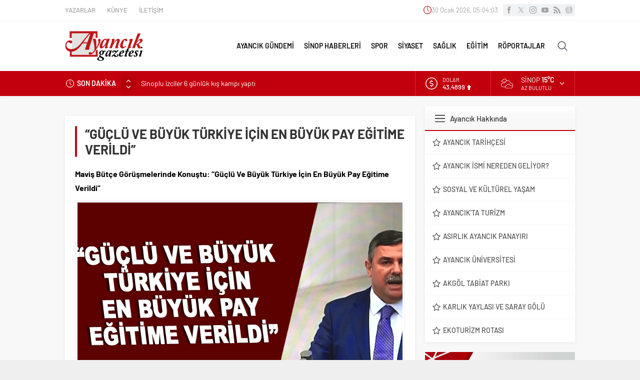

--- FILE ---
content_type: text/html; charset=UTF-8
request_url: https://www.ayancikgazetesi.com/guclu-ve-buyuk-turkiye-icin-en-buyuk-pay-egitime-verildi/40944
body_size: 72102
content:
<!DOCTYPE html>
<html lang="tr" prefix="og: https://ogp.me/ns#">
<head><meta charset="UTF-8" /><script>if(navigator.userAgent.match(/MSIE|Internet Explorer/i)||navigator.userAgent.match(/Trident\/7\..*?rv:11/i)){var href=document.location.href;if(!href.match(/[?&]nowprocket/)){if(href.indexOf("?")==-1){if(href.indexOf("#")==-1){document.location.href=href+"?nowprocket=1"}else{document.location.href=href.replace("#","?nowprocket=1#")}}else{if(href.indexOf("#")==-1){document.location.href=href+"&nowprocket=1"}else{document.location.href=href.replace("#","&nowprocket=1#")}}}}</script><script>class RocketLazyLoadScripts{constructor(){this.v="1.2.5.1",this.triggerEvents=["keydown","mousedown","mousemove","touchmove","touchstart","touchend","wheel"],this.userEventHandler=this._triggerListener.bind(this),this.touchStartHandler=this._onTouchStart.bind(this),this.touchMoveHandler=this._onTouchMove.bind(this),this.touchEndHandler=this._onTouchEnd.bind(this),this.clickHandler=this._onClick.bind(this),this.interceptedClicks=[],this.interceptedClickListeners=[],this._interceptClickListeners(this),window.addEventListener("pageshow",e=>{this.persisted=e.persisted,this.everythingLoaded&&this._triggerLastFunctions()}),document.addEventListener("DOMContentLoaded",()=>{this._preconnect3rdParties()}),this.delayedScripts={normal:[],async:[],defer:[]},this.trash=[],this.allJQueries=[]}_addUserInteractionListener(e){if(document.hidden){e._triggerListener();return}this.triggerEvents.forEach(t=>window.addEventListener(t,e.userEventHandler,{passive:!0})),window.addEventListener("touchstart",e.touchStartHandler,{passive:!0}),window.addEventListener("mousedown",e.touchStartHandler),document.addEventListener("visibilitychange",e.userEventHandler)}_removeUserInteractionListener(){this.triggerEvents.forEach(e=>window.removeEventListener(e,this.userEventHandler,{passive:!0})),document.removeEventListener("visibilitychange",this.userEventHandler)}_onTouchStart(e){"HTML"!==e.target.tagName&&(window.addEventListener("touchend",this.touchEndHandler),window.addEventListener("mouseup",this.touchEndHandler),window.addEventListener("touchmove",this.touchMoveHandler,{passive:!0}),window.addEventListener("mousemove",this.touchMoveHandler),e.target.addEventListener("click",this.clickHandler),this._disableOtherEventListeners(e.target,!0),this._renameDOMAttribute(e.target,"onclick","rocket-onclick"),this._pendingClickStarted())}_onTouchMove(e){window.removeEventListener("touchend",this.touchEndHandler),window.removeEventListener("mouseup",this.touchEndHandler),window.removeEventListener("touchmove",this.touchMoveHandler,{passive:!0}),window.removeEventListener("mousemove",this.touchMoveHandler),e.target.removeEventListener("click",this.clickHandler),this._disableOtherEventListeners(e.target,!1),this._renameDOMAttribute(e.target,"rocket-onclick","onclick"),this._pendingClickFinished()}_onTouchEnd(){window.removeEventListener("touchend",this.touchEndHandler),window.removeEventListener("mouseup",this.touchEndHandler),window.removeEventListener("touchmove",this.touchMoveHandler,{passive:!0}),window.removeEventListener("mousemove",this.touchMoveHandler)}_onClick(e){e.target.removeEventListener("click",this.clickHandler),this._disableOtherEventListeners(e.target,!1),this._renameDOMAttribute(e.target,"rocket-onclick","onclick"),this.interceptedClicks.push(e),e.preventDefault(),e.stopPropagation(),e.stopImmediatePropagation(),this._pendingClickFinished()}_replayClicks(){window.removeEventListener("touchstart",this.touchStartHandler,{passive:!0}),window.removeEventListener("mousedown",this.touchStartHandler),this.interceptedClicks.forEach(e=>{e.target.dispatchEvent(new MouseEvent("click",{view:e.view,bubbles:!0,cancelable:!0}))})}_interceptClickListeners(e){EventTarget.prototype.addEventListenerBase=EventTarget.prototype.addEventListener,EventTarget.prototype.addEventListener=function(t,i,r){"click"!==t||e.windowLoaded||i===e.clickHandler||e.interceptedClickListeners.push({target:this,func:i,options:r}),(this||window).addEventListenerBase(t,i,r)}}_disableOtherEventListeners(e,t){this.interceptedClickListeners.forEach(i=>{i.target===e&&(t?e.removeEventListener("click",i.func,i.options):e.addEventListener("click",i.func,i.options))}),e.parentNode!==document.documentElement&&this._disableOtherEventListeners(e.parentNode,t)}_waitForPendingClicks(){return new Promise(e=>{this._isClickPending?this._pendingClickFinished=e:e()})}_pendingClickStarted(){this._isClickPending=!0}_pendingClickFinished(){this._isClickPending=!1}_renameDOMAttribute(e,t,i){e.hasAttribute&&e.hasAttribute(t)&&(event.target.setAttribute(i,event.target.getAttribute(t)),event.target.removeAttribute(t))}_triggerListener(){this._removeUserInteractionListener(this),"loading"===document.readyState?document.addEventListener("DOMContentLoaded",this._loadEverythingNow.bind(this)):this._loadEverythingNow()}_preconnect3rdParties(){let e=[];document.querySelectorAll("script[type=rocketlazyloadscript][data-rocket-src]").forEach(t=>{let i=t.getAttribute("data-rocket-src");if(i&&0!==i.indexOf("data:")){0===i.indexOf("//")&&(i=location.protocol+i);try{let r=new URL(i).origin;r!==location.origin&&e.push({src:r,crossOrigin:t.crossOrigin||"module"===t.getAttribute("data-rocket-type")})}catch(n){}}}),e=[...new Map(e.map(e=>[JSON.stringify(e),e])).values()],this._batchInjectResourceHints(e,"preconnect")}async _loadEverythingNow(){this.lastBreath=Date.now(),this._delayEventListeners(this),this._delayJQueryReady(this),this._handleDocumentWrite(),this._registerAllDelayedScripts(),this._preloadAllScripts(),await this._loadScriptsFromList(this.delayedScripts.normal),await this._loadScriptsFromList(this.delayedScripts.defer),await this._loadScriptsFromList(this.delayedScripts.async);try{await this._triggerDOMContentLoaded(),await this._pendingWebpackRequests(this),await this._triggerWindowLoad()}catch(e){console.error(e)}window.dispatchEvent(new Event("rocket-allScriptsLoaded")),this.everythingLoaded=!0,this._waitForPendingClicks().then(()=>{this._replayClicks()}),this._emptyTrash()}_registerAllDelayedScripts(){document.querySelectorAll("script[type=rocketlazyloadscript]").forEach(e=>{e.hasAttribute("data-rocket-src")?e.hasAttribute("async")&&!1!==e.async?this.delayedScripts.async.push(e):e.hasAttribute("defer")&&!1!==e.defer||"module"===e.getAttribute("data-rocket-type")?this.delayedScripts.defer.push(e):this.delayedScripts.normal.push(e):this.delayedScripts.normal.push(e)})}async _transformScript(e){if(await this._littleBreath(),!0===e.noModule&&"noModule"in HTMLScriptElement.prototype){e.setAttribute("data-rocket-status","skipped");return}return new Promise(t=>{let i;function r(){(i||e).setAttribute("data-rocket-status","executed"),t()}try{if(navigator.userAgent.indexOf("Firefox/")>0||""===navigator.vendor)i=document.createElement("script"),[...e.attributes].forEach(e=>{let t=e.nodeName;"type"!==t&&("data-rocket-type"===t&&(t="type"),"data-rocket-src"===t&&(t="src"),i.setAttribute(t,e.nodeValue))}),e.text&&(i.text=e.text),i.hasAttribute("src")?(i.addEventListener("load",r),i.addEventListener("error",function(){i.setAttribute("data-rocket-status","failed"),t()}),setTimeout(()=>{i.isConnected||t()},1)):(i.text=e.text,r()),e.parentNode.replaceChild(i,e);else{let n=e.getAttribute("data-rocket-type"),s=e.getAttribute("data-rocket-src");n?(e.type=n,e.removeAttribute("data-rocket-type")):e.removeAttribute("type"),e.addEventListener("load",r),e.addEventListener("error",function(){e.setAttribute("data-rocket-status","failed"),t()}),s?(e.removeAttribute("data-rocket-src"),e.src=s):e.src="data:text/javascript;base64,"+window.btoa(unescape(encodeURIComponent(e.text)))}}catch(a){e.setAttribute("data-rocket-status","failed"),t()}})}async _loadScriptsFromList(e){let t=e.shift();return t&&t.isConnected?(await this._transformScript(t),this._loadScriptsFromList(e)):Promise.resolve()}_preloadAllScripts(){this._batchInjectResourceHints([...this.delayedScripts.normal,...this.delayedScripts.defer,...this.delayedScripts.async],"preload")}_batchInjectResourceHints(e,t){var i=document.createDocumentFragment();e.forEach(e=>{let r=e.getAttribute&&e.getAttribute("data-rocket-src")||e.src;if(r){let n=document.createElement("link");n.href=r,n.rel=t,"preconnect"!==t&&(n.as="script"),e.getAttribute&&"module"===e.getAttribute("data-rocket-type")&&(n.crossOrigin=!0),e.crossOrigin&&(n.crossOrigin=e.crossOrigin),e.integrity&&(n.integrity=e.integrity),i.appendChild(n),this.trash.push(n)}}),document.head.appendChild(i)}_delayEventListeners(e){let t={};function i(i,r){return t[r].eventsToRewrite.indexOf(i)>=0&&!e.everythingLoaded?"rocket-"+i:i}function r(e,r){var n;!t[n=e]&&(t[n]={originalFunctions:{add:n.addEventListener,remove:n.removeEventListener},eventsToRewrite:[]},n.addEventListener=function(){arguments[0]=i(arguments[0],n),t[n].originalFunctions.add.apply(n,arguments)},n.removeEventListener=function(){arguments[0]=i(arguments[0],n),t[n].originalFunctions.remove.apply(n,arguments)}),t[e].eventsToRewrite.push(r)}function n(t,i){let r=t[i];t[i]=null,Object.defineProperty(t,i,{get:()=>r||function(){},set(n){e.everythingLoaded?r=n:t["rocket"+i]=r=n}})}r(document,"DOMContentLoaded"),r(window,"DOMContentLoaded"),r(window,"load"),r(window,"pageshow"),r(document,"readystatechange"),n(document,"onreadystatechange"),n(window,"onload"),n(window,"onpageshow")}_delayJQueryReady(e){let t;function i(t){return e.everythingLoaded?t:t.split(" ").map(e=>"load"===e||0===e.indexOf("load.")?"rocket-jquery-load":e).join(" ")}function r(r){if(r&&r.fn&&!e.allJQueries.includes(r)){r.fn.ready=r.fn.init.prototype.ready=function(t){return e.domReadyFired?t.bind(document)(r):document.addEventListener("rocket-DOMContentLoaded",()=>t.bind(document)(r)),r([])};let n=r.fn.on;r.fn.on=r.fn.init.prototype.on=function(){return this[0]===window&&("string"==typeof arguments[0]||arguments[0]instanceof String?arguments[0]=i(arguments[0]):"object"==typeof arguments[0]&&Object.keys(arguments[0]).forEach(e=>{let t=arguments[0][e];delete arguments[0][e],arguments[0][i(e)]=t})),n.apply(this,arguments),this},e.allJQueries.push(r)}t=r}r(window.jQuery),Object.defineProperty(window,"jQuery",{get:()=>t,set(e){r(e)}})}async _pendingWebpackRequests(e){let t=document.querySelector("script[data-webpack]");async function i(){return new Promise(e=>{t.addEventListener("load",e),t.addEventListener("error",e)})}t&&(await i(),await e._requestAnimFrame(),await e._pendingWebpackRequests(e))}async _triggerDOMContentLoaded(){this.domReadyFired=!0,await this._littleBreath(),document.dispatchEvent(new Event("rocket-readystatechange")),await this._littleBreath(),document.rocketonreadystatechange&&document.rocketonreadystatechange(),await this._littleBreath(),document.dispatchEvent(new Event("rocket-DOMContentLoaded")),await this._littleBreath(),window.dispatchEvent(new Event("rocket-DOMContentLoaded"))}async _triggerWindowLoad(){await this._littleBreath(),document.dispatchEvent(new Event("rocket-readystatechange")),await this._littleBreath(),document.rocketonreadystatechange&&document.rocketonreadystatechange(),await this._littleBreath(),window.dispatchEvent(new Event("rocket-load")),await this._littleBreath(),window.rocketonload&&window.rocketonload(),await this._littleBreath(),this.allJQueries.forEach(e=>e(window).trigger("rocket-jquery-load")),await this._littleBreath();let e=new Event("rocket-pageshow");e.persisted=this.persisted,window.dispatchEvent(e),await this._littleBreath(),window.rocketonpageshow&&window.rocketonpageshow({persisted:this.persisted}),this.windowLoaded=!0}_triggerLastFunctions(){document.onreadystatechange&&document.onreadystatechange(),window.onload&&window.onload(),window.onpageshow&&window.onpageshow({persisted:this.persisted})}_handleDocumentWrite(){let e=new Map;document.write=document.writeln=function(t){let i=document.currentScript;i||console.error("WPRocket unable to document.write this: "+t);let r=document.createRange(),n=i.parentElement,s=e.get(i);void 0===s&&(s=i.nextSibling,e.set(i,s));let a=document.createDocumentFragment();r.setStart(a,0),a.appendChild(r.createContextualFragment(t)),n.insertBefore(a,s)}}async _littleBreath(){Date.now()-this.lastBreath>45&&(await this._requestAnimFrame(),this.lastBreath=Date.now())}async _requestAnimFrame(){return document.hidden?new Promise(e=>setTimeout(e)):new Promise(e=>requestAnimationFrame(e))}_emptyTrash(){this.trash.forEach(e=>e.remove())}static run(){let e=new RocketLazyLoadScripts;e._addUserInteractionListener(e)}}RocketLazyLoadScripts.run();</script>
<!-- Rank Math&#039;a Göre Arama Motoru Optimizasyonu - https://rankmath.com/ -->
<title>“GÜÇLÜ VE BÜYÜK TÜRKİYE İÇİN EN BÜYÜK PAY EĞİTİME VERİLDİ” | Ayancık Gazetesi</title><link rel="preload" as="style" href="https://fonts.googleapis.com/css2?family=Barlow%3Awght%40300%3B400%3B500%3B600%3B700%3B900&#038;ver=6.9&#038;display=swap" /><style type="text/css">@font-face {font-family:Barlow;font-style:normal;font-weight:300;src:url(/cf-fonts/s/barlow/5.0.11/vietnamese/300/normal.woff2);unicode-range:U+0102-0103,U+0110-0111,U+0128-0129,U+0168-0169,U+01A0-01A1,U+01AF-01B0,U+0300-0301,U+0303-0304,U+0308-0309,U+0323,U+0329,U+1EA0-1EF9,U+20AB;font-display:swap;}@font-face {font-family:Barlow;font-style:normal;font-weight:300;src:url(/cf-fonts/s/barlow/5.0.11/latin-ext/300/normal.woff2);unicode-range:U+0100-02AF,U+0304,U+0308,U+0329,U+1E00-1E9F,U+1EF2-1EFF,U+2020,U+20A0-20AB,U+20AD-20CF,U+2113,U+2C60-2C7F,U+A720-A7FF;font-display:swap;}@font-face {font-family:Barlow;font-style:normal;font-weight:300;src:url(/cf-fonts/s/barlow/5.0.11/latin/300/normal.woff2);unicode-range:U+0000-00FF,U+0131,U+0152-0153,U+02BB-02BC,U+02C6,U+02DA,U+02DC,U+0304,U+0308,U+0329,U+2000-206F,U+2074,U+20AC,U+2122,U+2191,U+2193,U+2212,U+2215,U+FEFF,U+FFFD;font-display:swap;}@font-face {font-family:Barlow;font-style:normal;font-weight:400;src:url(/cf-fonts/s/barlow/5.0.11/latin/400/normal.woff2);unicode-range:U+0000-00FF,U+0131,U+0152-0153,U+02BB-02BC,U+02C6,U+02DA,U+02DC,U+0304,U+0308,U+0329,U+2000-206F,U+2074,U+20AC,U+2122,U+2191,U+2193,U+2212,U+2215,U+FEFF,U+FFFD;font-display:swap;}@font-face {font-family:Barlow;font-style:normal;font-weight:400;src:url(/cf-fonts/s/barlow/5.0.11/latin-ext/400/normal.woff2);unicode-range:U+0100-02AF,U+0304,U+0308,U+0329,U+1E00-1E9F,U+1EF2-1EFF,U+2020,U+20A0-20AB,U+20AD-20CF,U+2113,U+2C60-2C7F,U+A720-A7FF;font-display:swap;}@font-face {font-family:Barlow;font-style:normal;font-weight:400;src:url(/cf-fonts/s/barlow/5.0.11/vietnamese/400/normal.woff2);unicode-range:U+0102-0103,U+0110-0111,U+0128-0129,U+0168-0169,U+01A0-01A1,U+01AF-01B0,U+0300-0301,U+0303-0304,U+0308-0309,U+0323,U+0329,U+1EA0-1EF9,U+20AB;font-display:swap;}@font-face {font-family:Barlow;font-style:normal;font-weight:500;src:url(/cf-fonts/s/barlow/5.0.11/latin/500/normal.woff2);unicode-range:U+0000-00FF,U+0131,U+0152-0153,U+02BB-02BC,U+02C6,U+02DA,U+02DC,U+0304,U+0308,U+0329,U+2000-206F,U+2074,U+20AC,U+2122,U+2191,U+2193,U+2212,U+2215,U+FEFF,U+FFFD;font-display:swap;}@font-face {font-family:Barlow;font-style:normal;font-weight:500;src:url(/cf-fonts/s/barlow/5.0.11/vietnamese/500/normal.woff2);unicode-range:U+0102-0103,U+0110-0111,U+0128-0129,U+0168-0169,U+01A0-01A1,U+01AF-01B0,U+0300-0301,U+0303-0304,U+0308-0309,U+0323,U+0329,U+1EA0-1EF9,U+20AB;font-display:swap;}@font-face {font-family:Barlow;font-style:normal;font-weight:500;src:url(/cf-fonts/s/barlow/5.0.11/latin-ext/500/normal.woff2);unicode-range:U+0100-02AF,U+0304,U+0308,U+0329,U+1E00-1E9F,U+1EF2-1EFF,U+2020,U+20A0-20AB,U+20AD-20CF,U+2113,U+2C60-2C7F,U+A720-A7FF;font-display:swap;}@font-face {font-family:Barlow;font-style:normal;font-weight:600;src:url(/cf-fonts/s/barlow/5.0.11/latin/600/normal.woff2);unicode-range:U+0000-00FF,U+0131,U+0152-0153,U+02BB-02BC,U+02C6,U+02DA,U+02DC,U+0304,U+0308,U+0329,U+2000-206F,U+2074,U+20AC,U+2122,U+2191,U+2193,U+2212,U+2215,U+FEFF,U+FFFD;font-display:swap;}@font-face {font-family:Barlow;font-style:normal;font-weight:600;src:url(/cf-fonts/s/barlow/5.0.11/latin-ext/600/normal.woff2);unicode-range:U+0100-02AF,U+0304,U+0308,U+0329,U+1E00-1E9F,U+1EF2-1EFF,U+2020,U+20A0-20AB,U+20AD-20CF,U+2113,U+2C60-2C7F,U+A720-A7FF;font-display:swap;}@font-face {font-family:Barlow;font-style:normal;font-weight:600;src:url(/cf-fonts/s/barlow/5.0.11/vietnamese/600/normal.woff2);unicode-range:U+0102-0103,U+0110-0111,U+0128-0129,U+0168-0169,U+01A0-01A1,U+01AF-01B0,U+0300-0301,U+0303-0304,U+0308-0309,U+0323,U+0329,U+1EA0-1EF9,U+20AB;font-display:swap;}@font-face {font-family:Barlow;font-style:normal;font-weight:700;src:url(/cf-fonts/s/barlow/5.0.11/latin/700/normal.woff2);unicode-range:U+0000-00FF,U+0131,U+0152-0153,U+02BB-02BC,U+02C6,U+02DA,U+02DC,U+0304,U+0308,U+0329,U+2000-206F,U+2074,U+20AC,U+2122,U+2191,U+2193,U+2212,U+2215,U+FEFF,U+FFFD;font-display:swap;}@font-face {font-family:Barlow;font-style:normal;font-weight:700;src:url(/cf-fonts/s/barlow/5.0.11/latin-ext/700/normal.woff2);unicode-range:U+0100-02AF,U+0304,U+0308,U+0329,U+1E00-1E9F,U+1EF2-1EFF,U+2020,U+20A0-20AB,U+20AD-20CF,U+2113,U+2C60-2C7F,U+A720-A7FF;font-display:swap;}@font-face {font-family:Barlow;font-style:normal;font-weight:700;src:url(/cf-fonts/s/barlow/5.0.11/vietnamese/700/normal.woff2);unicode-range:U+0102-0103,U+0110-0111,U+0128-0129,U+0168-0169,U+01A0-01A1,U+01AF-01B0,U+0300-0301,U+0303-0304,U+0308-0309,U+0323,U+0329,U+1EA0-1EF9,U+20AB;font-display:swap;}@font-face {font-family:Barlow;font-style:normal;font-weight:900;src:url(/cf-fonts/s/barlow/5.0.11/latin-ext/900/normal.woff2);unicode-range:U+0100-02AF,U+0304,U+0308,U+0329,U+1E00-1E9F,U+1EF2-1EFF,U+2020,U+20A0-20AB,U+20AD-20CF,U+2113,U+2C60-2C7F,U+A720-A7FF;font-display:swap;}@font-face {font-family:Barlow;font-style:normal;font-weight:900;src:url(/cf-fonts/s/barlow/5.0.11/vietnamese/900/normal.woff2);unicode-range:U+0102-0103,U+0110-0111,U+0128-0129,U+0168-0169,U+01A0-01A1,U+01AF-01B0,U+0300-0301,U+0303-0304,U+0308-0309,U+0323,U+0329,U+1EA0-1EF9,U+20AB;font-display:swap;}@font-face {font-family:Barlow;font-style:normal;font-weight:900;src:url(/cf-fonts/s/barlow/5.0.11/latin/900/normal.woff2);unicode-range:U+0000-00FF,U+0131,U+0152-0153,U+02BB-02BC,U+02C6,U+02DA,U+02DC,U+0304,U+0308,U+0329,U+2000-206F,U+2074,U+20AC,U+2122,U+2191,U+2193,U+2212,U+2215,U+FEFF,U+FFFD;font-display:swap;}</style><noscript><link rel="stylesheet" href="https://fonts.googleapis.com/css2?family=Barlow%3Awght%40300%3B400%3B500%3B600%3B700%3B900&#038;ver=6.9&#038;display=swap" /></noscript>
<meta name="description" content="Maviş Bütçe Görüşmelerinde Konuştu: “Güçlü Ve Büyük Türkiye İçin En Büyük Pay Eğitime Verildi”"/>
<meta name="robots" content="follow, index, max-snippet:-1, max-video-preview:-1, max-image-preview:large"/>
<link rel="canonical" href="https://www.ayancikgazetesi.com/guclu-ve-buyuk-turkiye-icin-en-buyuk-pay-egitime-verildi/40944" />
<meta property="og:locale" content="tr_TR" />
<meta property="og:type" content="article" />
<meta property="og:title" content="“GÜÇLÜ VE BÜYÜK TÜRKİYE İÇİN EN BÜYÜK PAY EĞİTİME VERİLDİ” | Ayancık Gazetesi" />
<meta property="og:description" content="Maviş Bütçe Görüşmelerinde Konuştu: “Güçlü Ve Büyük Türkiye İçin En Büyük Pay Eğitime Verildi”" />
<meta property="og:url" content="https://www.ayancikgazetesi.com/guclu-ve-buyuk-turkiye-icin-en-buyuk-pay-egitime-verildi/40944" />
<meta property="og:site_name" content="Ayancık Gazetesi" />
<meta property="article:publisher" content="https://facebook.com/ayancikgazetesi/" />
<meta property="article:tag" content="Nazım Maviş" />
<meta property="article:section" content="Sinop" />
<meta property="og:image" content="https://www.ayancikgazetesi.com/wp-content/uploads/2017/12/Nazim-Mavis.png" />
<meta property="og:image:secure_url" content="https://www.ayancikgazetesi.com/wp-content/uploads/2017/12/Nazim-Mavis.png" />
<meta property="og:image:width" content="980" />
<meta property="og:image:height" content="500" />
<meta property="og:image:alt" content="“GÜÇLÜ VE BÜYÜK TÜRKİYE İÇİN EN BÜYÜK PAY EĞİTİME VERİLDİ”" />
<meta property="og:image:type" content="image/png" />
<meta property="article:published_time" content="2017-12-19T11:15:14+03:00" />
<meta name="twitter:card" content="summary_large_image" />
<meta name="twitter:title" content="“GÜÇLÜ VE BÜYÜK TÜRKİYE İÇİN EN BÜYÜK PAY EĞİTİME VERİLDİ” | Ayancık Gazetesi" />
<meta name="twitter:description" content="Maviş Bütçe Görüşmelerinde Konuştu: “Güçlü Ve Büyük Türkiye İçin En Büyük Pay Eğitime Verildi”" />
<meta name="twitter:site" content="@sinop2" />
<meta name="twitter:creator" content="@sinop2" />
<meta name="twitter:image" content="https://www.ayancikgazetesi.com/wp-content/uploads/2017/12/Nazim-Mavis.png" />
<meta name="twitter:label1" content="Yazan" />
<meta name="twitter:data1" content="admin" />
<meta name="twitter:label2" content="Okuma süresi" />
<meta name="twitter:data2" content="3 dakika" />
<script type="application/ld+json" class="rank-math-schema">{"@context":"https://schema.org","@graph":[{"@type":"Place","@id":"https://www.ayancikgazetesi.com/#place","address":{"@type":"PostalAddress","streetAddress":"Cahit \u00d6vet Caddesi Belediye \u0130\u015fhan\u0131 No:2/E","addressLocality":"Ayanc\u0131k","postalCode":"57400","addressCountry":"Sinop"}},{"@type":"Organization","@id":"https://www.ayancikgazetesi.com/#organization","name":"Ayanc\u0131k Ofset Gazete ve Matbaas\u0131","url":"https://www.ayancikgazetesi.com","sameAs":["https://facebook.com/ayancikgazetesi/","https://twitter.com/sinop2"],"email":"ayancikofset@hotmail.com","address":{"@type":"PostalAddress","streetAddress":"Cahit \u00d6vet Caddesi Belediye \u0130\u015fhan\u0131 No:2/E","addressLocality":"Ayanc\u0131k","postalCode":"57400","addressCountry":"Sinop"},"logo":{"@type":"ImageObject","@id":"https://www.ayancikgazetesi.com/#logo","url":"https://www.ayancikgazetesi.com/wp-content/uploads/2019/07/logo-ayancik.png","contentUrl":"https://www.ayancikgazetesi.com/wp-content/uploads/2019/07/logo-ayancik.png","caption":"Ayanc\u0131k Gazetesi","inLanguage":"tr","width":"291","height":"90"},"contactPoint":[{"@type":"ContactPoint","telephone":"03686131566","contactType":"customer support"}],"location":{"@id":"https://www.ayancikgazetesi.com/#place"}},{"@type":"WebSite","@id":"https://www.ayancikgazetesi.com/#website","url":"https://www.ayancikgazetesi.com","name":"Ayanc\u0131k Gazetesi","publisher":{"@id":"https://www.ayancikgazetesi.com/#organization"},"inLanguage":"tr"},{"@type":"ImageObject","@id":"https://www.ayancikgazetesi.com/wp-content/uploads/2017/12/Nazim-Mavis.png","url":"https://www.ayancikgazetesi.com/wp-content/uploads/2017/12/Nazim-Mavis.png","width":"980","height":"500","inLanguage":"tr"},{"@type":"WebPage","@id":"https://www.ayancikgazetesi.com/guclu-ve-buyuk-turkiye-icin-en-buyuk-pay-egitime-verildi/40944#webpage","url":"https://www.ayancikgazetesi.com/guclu-ve-buyuk-turkiye-icin-en-buyuk-pay-egitime-verildi/40944","name":"\u201cG\u00dc\u00c7L\u00dc VE B\u00dcY\u00dcK T\u00dcRK\u0130YE \u0130\u00c7\u0130N EN B\u00dcY\u00dcK PAY E\u011e\u0130T\u0130ME VER\u0130LD\u0130\u201d | Ayanc\u0131k Gazetesi","datePublished":"2017-12-19T11:15:14+03:00","dateModified":"2017-12-19T11:15:14+03:00","isPartOf":{"@id":"https://www.ayancikgazetesi.com/#website"},"primaryImageOfPage":{"@id":"https://www.ayancikgazetesi.com/wp-content/uploads/2017/12/Nazim-Mavis.png"},"inLanguage":"tr"},{"@type":"Person","@id":"https://www.ayancikgazetesi.com/yazar/gazete","name":"admin","url":"https://www.ayancikgazetesi.com/yazar/gazete","image":{"@type":"ImageObject","@id":"https://secure.gravatar.com/avatar/2d5600857e5f4c6b8edb293b07a6cf38afddefcc1da78026ea7038d3961b972f?s=96&amp;d=identicon&amp;r=g","url":"https://secure.gravatar.com/avatar/2d5600857e5f4c6b8edb293b07a6cf38afddefcc1da78026ea7038d3961b972f?s=96&amp;d=identicon&amp;r=g","caption":"admin","inLanguage":"tr"},"worksFor":{"@id":"https://www.ayancikgazetesi.com/#organization"}},{"@type":"NewsArticle","headline":"\u201cG\u00dc\u00c7L\u00dc VE B\u00dcY\u00dcK T\u00dcRK\u0130YE \u0130\u00c7\u0130N EN B\u00dcY\u00dcK PAY E\u011e\u0130T\u0130ME VER\u0130LD\u0130\u201d | Ayanc\u0131k Gazetesi","datePublished":"2017-12-19T11:15:14+03:00","dateModified":"2017-12-19T11:15:14+03:00","articleSection":"Sinop","author":{"@id":"https://www.ayancikgazetesi.com/yazar/gazete","name":"admin"},"publisher":{"@id":"https://www.ayancikgazetesi.com/#organization"},"description":"Mavi\u015f B\u00fct\u00e7e G\u00f6r\u00fc\u015fmelerinde Konu\u015ftu: \u201cG\u00fc\u00e7l\u00fc Ve B\u00fcy\u00fck T\u00fcrkiye \u0130\u00e7in En B\u00fcy\u00fck Pay E\u011fitime Verildi\u201d","name":"\u201cG\u00dc\u00c7L\u00dc VE B\u00dcY\u00dcK T\u00dcRK\u0130YE \u0130\u00c7\u0130N EN B\u00dcY\u00dcK PAY E\u011e\u0130T\u0130ME VER\u0130LD\u0130\u201d | Ayanc\u0131k Gazetesi","@id":"https://www.ayancikgazetesi.com/guclu-ve-buyuk-turkiye-icin-en-buyuk-pay-egitime-verildi/40944#richSnippet","isPartOf":{"@id":"https://www.ayancikgazetesi.com/guclu-ve-buyuk-turkiye-icin-en-buyuk-pay-egitime-verildi/40944#webpage"},"image":{"@id":"https://www.ayancikgazetesi.com/wp-content/uploads/2017/12/Nazim-Mavis.png"},"inLanguage":"tr","mainEntityOfPage":{"@id":"https://www.ayancikgazetesi.com/guclu-ve-buyuk-turkiye-icin-en-buyuk-pay-egitime-verildi/40944#webpage"}}]}</script>
<!-- /Rank Math WordPress SEO eklentisi -->

<link rel='dns-prefetch' href='//fonts.googleapis.com' />

<link rel="alternate" type="application/rss+xml" title="Ayancık Gazetesi &raquo; akışı" href="https://www.ayancikgazetesi.com/feed" />
<link rel="alternate" type="application/rss+xml" title="Ayancık Gazetesi &raquo; yorum akışı" href="https://www.ayancikgazetesi.com/comments/feed" />
<link rel="alternate" type="application/rss+xml" title="Ayancık Gazetesi &raquo; “GÜÇLÜ VE BÜYÜK TÜRKİYE İÇİN EN BÜYÜK PAY EĞİTİME VERİLDİ” yorum akışı" href="https://www.ayancikgazetesi.com/guclu-ve-buyuk-turkiye-icin-en-buyuk-pay-egitime-verildi/40944/feed" />
<link rel="alternate" title="oEmbed (JSON)" type="application/json+oembed" href="https://www.ayancikgazetesi.com/wp-json/oembed/1.0/embed?url=https%3A%2F%2Fwww.ayancikgazetesi.com%2Fguclu-ve-buyuk-turkiye-icin-en-buyuk-pay-egitime-verildi%2F40944" />
<link rel="alternate" title="oEmbed (XML)" type="text/xml+oembed" href="https://www.ayancikgazetesi.com/wp-json/oembed/1.0/embed?url=https%3A%2F%2Fwww.ayancikgazetesi.com%2Fguclu-ve-buyuk-turkiye-icin-en-buyuk-pay-egitime-verildi%2F40944&#038;format=xml" />
<style id='wp-img-auto-sizes-contain-inline-css'>
img:is([sizes=auto i],[sizes^="auto," i]){contain-intrinsic-size:3000px 1500px}
/*# sourceURL=wp-img-auto-sizes-contain-inline-css */
</style>
<style id='wp-block-library-inline-css'>
:root{--wp-block-synced-color:#7a00df;--wp-block-synced-color--rgb:122,0,223;--wp-bound-block-color:var(--wp-block-synced-color);--wp-editor-canvas-background:#ddd;--wp-admin-theme-color:#007cba;--wp-admin-theme-color--rgb:0,124,186;--wp-admin-theme-color-darker-10:#006ba1;--wp-admin-theme-color-darker-10--rgb:0,107,160.5;--wp-admin-theme-color-darker-20:#005a87;--wp-admin-theme-color-darker-20--rgb:0,90,135;--wp-admin-border-width-focus:2px}@media (min-resolution:192dpi){:root{--wp-admin-border-width-focus:1.5px}}.wp-element-button{cursor:pointer}:root .has-very-light-gray-background-color{background-color:#eee}:root .has-very-dark-gray-background-color{background-color:#313131}:root .has-very-light-gray-color{color:#eee}:root .has-very-dark-gray-color{color:#313131}:root .has-vivid-green-cyan-to-vivid-cyan-blue-gradient-background{background:linear-gradient(135deg,#00d084,#0693e3)}:root .has-purple-crush-gradient-background{background:linear-gradient(135deg,#34e2e4,#4721fb 50%,#ab1dfe)}:root .has-hazy-dawn-gradient-background{background:linear-gradient(135deg,#faaca8,#dad0ec)}:root .has-subdued-olive-gradient-background{background:linear-gradient(135deg,#fafae1,#67a671)}:root .has-atomic-cream-gradient-background{background:linear-gradient(135deg,#fdd79a,#004a59)}:root .has-nightshade-gradient-background{background:linear-gradient(135deg,#330968,#31cdcf)}:root .has-midnight-gradient-background{background:linear-gradient(135deg,#020381,#2874fc)}:root{--wp--preset--font-size--normal:16px;--wp--preset--font-size--huge:42px}.has-regular-font-size{font-size:1em}.has-larger-font-size{font-size:2.625em}.has-normal-font-size{font-size:var(--wp--preset--font-size--normal)}.has-huge-font-size{font-size:var(--wp--preset--font-size--huge)}.has-text-align-center{text-align:center}.has-text-align-left{text-align:left}.has-text-align-right{text-align:right}.has-fit-text{white-space:nowrap!important}#end-resizable-editor-section{display:none}.aligncenter{clear:both}.items-justified-left{justify-content:flex-start}.items-justified-center{justify-content:center}.items-justified-right{justify-content:flex-end}.items-justified-space-between{justify-content:space-between}.screen-reader-text{border:0;clip-path:inset(50%);height:1px;margin:-1px;overflow:hidden;padding:0;position:absolute;width:1px;word-wrap:normal!important}.screen-reader-text:focus{background-color:#ddd;clip-path:none;color:#444;display:block;font-size:1em;height:auto;left:5px;line-height:normal;padding:15px 23px 14px;text-decoration:none;top:5px;width:auto;z-index:100000}html :where(.has-border-color){border-style:solid}html :where([style*=border-top-color]){border-top-style:solid}html :where([style*=border-right-color]){border-right-style:solid}html :where([style*=border-bottom-color]){border-bottom-style:solid}html :where([style*=border-left-color]){border-left-style:solid}html :where([style*=border-width]){border-style:solid}html :where([style*=border-top-width]){border-top-style:solid}html :where([style*=border-right-width]){border-right-style:solid}html :where([style*=border-bottom-width]){border-bottom-style:solid}html :where([style*=border-left-width]){border-left-style:solid}html :where(img[class*=wp-image-]){height:auto;max-width:100%}:where(figure){margin:0 0 1em}html :where(.is-position-sticky){--wp-admin--admin-bar--position-offset:var(--wp-admin--admin-bar--height,0px)}@media screen and (max-width:600px){html :where(.is-position-sticky){--wp-admin--admin-bar--position-offset:0px}}

/*# sourceURL=wp-block-library-inline-css */
</style><style id='global-styles-inline-css'>
:root{--wp--preset--aspect-ratio--square: 1;--wp--preset--aspect-ratio--4-3: 4/3;--wp--preset--aspect-ratio--3-4: 3/4;--wp--preset--aspect-ratio--3-2: 3/2;--wp--preset--aspect-ratio--2-3: 2/3;--wp--preset--aspect-ratio--16-9: 16/9;--wp--preset--aspect-ratio--9-16: 9/16;--wp--preset--color--black: #000000;--wp--preset--color--cyan-bluish-gray: #abb8c3;--wp--preset--color--white: #ffffff;--wp--preset--color--pale-pink: #f78da7;--wp--preset--color--vivid-red: #cf2e2e;--wp--preset--color--luminous-vivid-orange: #ff6900;--wp--preset--color--luminous-vivid-amber: #fcb900;--wp--preset--color--light-green-cyan: #7bdcb5;--wp--preset--color--vivid-green-cyan: #00d084;--wp--preset--color--pale-cyan-blue: #8ed1fc;--wp--preset--color--vivid-cyan-blue: #0693e3;--wp--preset--color--vivid-purple: #9b51e0;--wp--preset--gradient--vivid-cyan-blue-to-vivid-purple: linear-gradient(135deg,rgb(6,147,227) 0%,rgb(155,81,224) 100%);--wp--preset--gradient--light-green-cyan-to-vivid-green-cyan: linear-gradient(135deg,rgb(122,220,180) 0%,rgb(0,208,130) 100%);--wp--preset--gradient--luminous-vivid-amber-to-luminous-vivid-orange: linear-gradient(135deg,rgb(252,185,0) 0%,rgb(255,105,0) 100%);--wp--preset--gradient--luminous-vivid-orange-to-vivid-red: linear-gradient(135deg,rgb(255,105,0) 0%,rgb(207,46,46) 100%);--wp--preset--gradient--very-light-gray-to-cyan-bluish-gray: linear-gradient(135deg,rgb(238,238,238) 0%,rgb(169,184,195) 100%);--wp--preset--gradient--cool-to-warm-spectrum: linear-gradient(135deg,rgb(74,234,220) 0%,rgb(151,120,209) 20%,rgb(207,42,186) 40%,rgb(238,44,130) 60%,rgb(251,105,98) 80%,rgb(254,248,76) 100%);--wp--preset--gradient--blush-light-purple: linear-gradient(135deg,rgb(255,206,236) 0%,rgb(152,150,240) 100%);--wp--preset--gradient--blush-bordeaux: linear-gradient(135deg,rgb(254,205,165) 0%,rgb(254,45,45) 50%,rgb(107,0,62) 100%);--wp--preset--gradient--luminous-dusk: linear-gradient(135deg,rgb(255,203,112) 0%,rgb(199,81,192) 50%,rgb(65,88,208) 100%);--wp--preset--gradient--pale-ocean: linear-gradient(135deg,rgb(255,245,203) 0%,rgb(182,227,212) 50%,rgb(51,167,181) 100%);--wp--preset--gradient--electric-grass: linear-gradient(135deg,rgb(202,248,128) 0%,rgb(113,206,126) 100%);--wp--preset--gradient--midnight: linear-gradient(135deg,rgb(2,3,129) 0%,rgb(40,116,252) 100%);--wp--preset--font-size--small: 13px;--wp--preset--font-size--medium: 20px;--wp--preset--font-size--large: 36px;--wp--preset--font-size--x-large: 42px;--wp--preset--spacing--20: 0.44rem;--wp--preset--spacing--30: 0.67rem;--wp--preset--spacing--40: 1rem;--wp--preset--spacing--50: 1.5rem;--wp--preset--spacing--60: 2.25rem;--wp--preset--spacing--70: 3.38rem;--wp--preset--spacing--80: 5.06rem;--wp--preset--shadow--natural: 6px 6px 9px rgba(0, 0, 0, 0.2);--wp--preset--shadow--deep: 12px 12px 50px rgba(0, 0, 0, 0.4);--wp--preset--shadow--sharp: 6px 6px 0px rgba(0, 0, 0, 0.2);--wp--preset--shadow--outlined: 6px 6px 0px -3px rgb(255, 255, 255), 6px 6px rgb(0, 0, 0);--wp--preset--shadow--crisp: 6px 6px 0px rgb(0, 0, 0);}:where(.is-layout-flex){gap: 0.5em;}:where(.is-layout-grid){gap: 0.5em;}body .is-layout-flex{display: flex;}.is-layout-flex{flex-wrap: wrap;align-items: center;}.is-layout-flex > :is(*, div){margin: 0;}body .is-layout-grid{display: grid;}.is-layout-grid > :is(*, div){margin: 0;}:where(.wp-block-columns.is-layout-flex){gap: 2em;}:where(.wp-block-columns.is-layout-grid){gap: 2em;}:where(.wp-block-post-template.is-layout-flex){gap: 1.25em;}:where(.wp-block-post-template.is-layout-grid){gap: 1.25em;}.has-black-color{color: var(--wp--preset--color--black) !important;}.has-cyan-bluish-gray-color{color: var(--wp--preset--color--cyan-bluish-gray) !important;}.has-white-color{color: var(--wp--preset--color--white) !important;}.has-pale-pink-color{color: var(--wp--preset--color--pale-pink) !important;}.has-vivid-red-color{color: var(--wp--preset--color--vivid-red) !important;}.has-luminous-vivid-orange-color{color: var(--wp--preset--color--luminous-vivid-orange) !important;}.has-luminous-vivid-amber-color{color: var(--wp--preset--color--luminous-vivid-amber) !important;}.has-light-green-cyan-color{color: var(--wp--preset--color--light-green-cyan) !important;}.has-vivid-green-cyan-color{color: var(--wp--preset--color--vivid-green-cyan) !important;}.has-pale-cyan-blue-color{color: var(--wp--preset--color--pale-cyan-blue) !important;}.has-vivid-cyan-blue-color{color: var(--wp--preset--color--vivid-cyan-blue) !important;}.has-vivid-purple-color{color: var(--wp--preset--color--vivid-purple) !important;}.has-black-background-color{background-color: var(--wp--preset--color--black) !important;}.has-cyan-bluish-gray-background-color{background-color: var(--wp--preset--color--cyan-bluish-gray) !important;}.has-white-background-color{background-color: var(--wp--preset--color--white) !important;}.has-pale-pink-background-color{background-color: var(--wp--preset--color--pale-pink) !important;}.has-vivid-red-background-color{background-color: var(--wp--preset--color--vivid-red) !important;}.has-luminous-vivid-orange-background-color{background-color: var(--wp--preset--color--luminous-vivid-orange) !important;}.has-luminous-vivid-amber-background-color{background-color: var(--wp--preset--color--luminous-vivid-amber) !important;}.has-light-green-cyan-background-color{background-color: var(--wp--preset--color--light-green-cyan) !important;}.has-vivid-green-cyan-background-color{background-color: var(--wp--preset--color--vivid-green-cyan) !important;}.has-pale-cyan-blue-background-color{background-color: var(--wp--preset--color--pale-cyan-blue) !important;}.has-vivid-cyan-blue-background-color{background-color: var(--wp--preset--color--vivid-cyan-blue) !important;}.has-vivid-purple-background-color{background-color: var(--wp--preset--color--vivid-purple) !important;}.has-black-border-color{border-color: var(--wp--preset--color--black) !important;}.has-cyan-bluish-gray-border-color{border-color: var(--wp--preset--color--cyan-bluish-gray) !important;}.has-white-border-color{border-color: var(--wp--preset--color--white) !important;}.has-pale-pink-border-color{border-color: var(--wp--preset--color--pale-pink) !important;}.has-vivid-red-border-color{border-color: var(--wp--preset--color--vivid-red) !important;}.has-luminous-vivid-orange-border-color{border-color: var(--wp--preset--color--luminous-vivid-orange) !important;}.has-luminous-vivid-amber-border-color{border-color: var(--wp--preset--color--luminous-vivid-amber) !important;}.has-light-green-cyan-border-color{border-color: var(--wp--preset--color--light-green-cyan) !important;}.has-vivid-green-cyan-border-color{border-color: var(--wp--preset--color--vivid-green-cyan) !important;}.has-pale-cyan-blue-border-color{border-color: var(--wp--preset--color--pale-cyan-blue) !important;}.has-vivid-cyan-blue-border-color{border-color: var(--wp--preset--color--vivid-cyan-blue) !important;}.has-vivid-purple-border-color{border-color: var(--wp--preset--color--vivid-purple) !important;}.has-vivid-cyan-blue-to-vivid-purple-gradient-background{background: var(--wp--preset--gradient--vivid-cyan-blue-to-vivid-purple) !important;}.has-light-green-cyan-to-vivid-green-cyan-gradient-background{background: var(--wp--preset--gradient--light-green-cyan-to-vivid-green-cyan) !important;}.has-luminous-vivid-amber-to-luminous-vivid-orange-gradient-background{background: var(--wp--preset--gradient--luminous-vivid-amber-to-luminous-vivid-orange) !important;}.has-luminous-vivid-orange-to-vivid-red-gradient-background{background: var(--wp--preset--gradient--luminous-vivid-orange-to-vivid-red) !important;}.has-very-light-gray-to-cyan-bluish-gray-gradient-background{background: var(--wp--preset--gradient--very-light-gray-to-cyan-bluish-gray) !important;}.has-cool-to-warm-spectrum-gradient-background{background: var(--wp--preset--gradient--cool-to-warm-spectrum) !important;}.has-blush-light-purple-gradient-background{background: var(--wp--preset--gradient--blush-light-purple) !important;}.has-blush-bordeaux-gradient-background{background: var(--wp--preset--gradient--blush-bordeaux) !important;}.has-luminous-dusk-gradient-background{background: var(--wp--preset--gradient--luminous-dusk) !important;}.has-pale-ocean-gradient-background{background: var(--wp--preset--gradient--pale-ocean) !important;}.has-electric-grass-gradient-background{background: var(--wp--preset--gradient--electric-grass) !important;}.has-midnight-gradient-background{background: var(--wp--preset--gradient--midnight) !important;}.has-small-font-size{font-size: var(--wp--preset--font-size--small) !important;}.has-medium-font-size{font-size: var(--wp--preset--font-size--medium) !important;}.has-large-font-size{font-size: var(--wp--preset--font-size--large) !important;}.has-x-large-font-size{font-size: var(--wp--preset--font-size--x-large) !important;}
/*# sourceURL=global-styles-inline-css */
</style>

<style id='classic-theme-styles-inline-css'>
/*! This file is auto-generated */
.wp-block-button__link{color:#fff;background-color:#32373c;border-radius:9999px;box-shadow:none;text-decoration:none;padding:calc(.667em + 2px) calc(1.333em + 2px);font-size:1.125em}.wp-block-file__button{background:#32373c;color:#fff;text-decoration:none}
/*# sourceURL=/wp-includes/css/classic-themes.min.css */
</style>
<link data-minify="1" rel='stylesheet' id='safirstyle-css' href='https://www.ayancikgazetesi.com/wp-content/cache/min/1/wp-content/themes/neva/dist/style.css?ver=1768757579' media='all' />

<link rel='stylesheet' id='fancybox-css' href='https://www.ayancikgazetesi.com/wp-content/themes/neva/lib/fancybox/jquery.fancybox.min.css?ver=1767691219' media='all' />
<script src="https://www.ayancikgazetesi.com/wp-includes/js/jquery/jquery.min.js?ver=3.7.1" id="jquery-core-js" defer></script>
<script src="https://www.ayancikgazetesi.com/wp-includes/js/jquery/jquery-migrate.min.js?ver=3.4.1" id="jquery-migrate-js" defer></script>
<link rel="https://api.w.org/" href="https://www.ayancikgazetesi.com/wp-json/" /><link rel="alternate" title="JSON" type="application/json" href="https://www.ayancikgazetesi.com/wp-json/wp/v2/posts/40944" /><link rel="EditURI" type="application/rsd+xml" title="RSD" href="https://www.ayancikgazetesi.com/xmlrpc.php?rsd" />
<link rel='shortlink' href='https://www.ayancikgazetesi.com/?p=40944' />
	<meta name="viewport" content="width=device-width, initial-scale=1, maximum-scale=1" />
	
	<link rel="shortcut icon" href="https://www.ayancikgazetesi.com/wp-content/uploads/2019/07/favicon.png">
		<!--[if lt IE 9]><script src="https://www.ayancikgazetesi.com/wp-content/themes/neva/scripts/html5shiv.js"></script><![endif]-->
	<!-- Global site tag (gtag.js) - Google Analytics -->
<script type="rocketlazyloadscript" async data-rocket-src="https://www.googletagmanager.com/gtag/js?id=G-Z9TB6TM6KN"></script>
<script type="rocketlazyloadscript">
  window.dataLayer = window.dataLayer || [];
  function gtag(){dataLayer.push(arguments);}
  gtag('js', new Date());

  gtag('config', 'G-Z9TB6TM6KN');
</script>
<style>:root{--c1:#c2000d;--safirWidth:1020;--safirWidthPx:1020px;--noImageForPost:url(https://www.ayancikgazetesi.com/wp-content/uploads/2025/06/ayancik-gazetesi-manset.jpg);--thumbRate:0.6;--thumbRatio:60%;--headerHeight:60px;--mainFont:"Barlow",sans-serif;--menuFont:"Barlow",sans-serif;--headFont:"Barlow",sans-serif;--contentFont:"Barlow",sans-serif;--headColor:;--linkColor:#a52626;}</style>	<meta name="title" content="“GÜÇLÜ VE BÜYÜK TÜRKİYE İÇİN EN BÜYÜK PAY EĞİTİME VERİLDİ”">
	<meta name="description" content="Maviş Bütçe Görüşmelerinde Konuştu: “Güçlü Ve Büyük Türkiye İçin En Büyük Pay Eğitime Verildi”">
	<meta name="articleSection" content="news">
	<meta name="articleAuthor" content="admin">
	<meta name="datePublished" content="2017-12-19T11:15:14+03:00">
		<style>.recentcomments a{display:inline !important;padding:0 !important;margin:0 !important;}</style><link rel="icon" href="https://www.ayancikgazetesi.com/wp-content/uploads/2019/07/favicon.png" sizes="32x32" />
<link rel="icon" href="https://www.ayancikgazetesi.com/wp-content/uploads/2019/07/favicon.png" sizes="192x192" />
<link rel="apple-touch-icon" href="https://www.ayancikgazetesi.com/wp-content/uploads/2019/07/favicon.png" />
<meta name="msapplication-TileImage" content="https://www.ayancikgazetesi.com/wp-content/uploads/2019/07/favicon.png" />
<noscript><style id="rocket-lazyload-nojs-css">.rll-youtube-player, [data-lazy-src]{display:none !important;}</style></noscript></head>
<body class="wp-singular post-template-default single single-post postid-40944 single-format-standard wp-theme-neva desktop stickySidebar" data-nonce="8ddc032dfe">
<svg version="1.1" xmlns="http://www.w3.org/2000/svg" xmlns:xlink="http://www.w3.org/1999/xlink" viewBox="0 0 32 32" style="display:none"><symbol id="themeicon-add" viewBox="0 0 512 512"><path d="m205 256c0 14-12 26-26 26l-153 0c-15 0-26-12-26-26 0-14 11-26 26-26l153 0c14 0 26 12 26 26z m-26 77c14 0 26 11 26 25 0 15-12 26-26 26l-153 0c-15 0-26-11-26-26 0-14 11-25 26-25z m318-103c14 0 15 12 15 26 0 14-1 26-15 26l-87 0 0 87c0 14-12 15-26 15-14 0-26-1-26-15l0-87-84 0c-14 0-15-12-15-26 0-14 1-26 15-26l84 0 0-87c0-14 12-15 26-15 14 0 26 1 26 15l0 87z m-318-102c14 0 26 11 26 26 0 14-12 25-26 25l-153 0c-15 0-26-11-26-25 0-15 11-26 26-26z"></path></symbol><symbol id="themeicon-arrow" viewBox="0 0 512 512"><path d="m256 298l174-167c5-4 12-4 16 0l31 30c4 5 4 12 0 16l-213 204c-2 2-5 3-8 3-3 0-6-1-8-3l-213-204c-4-4-4-11 0-16l31-30c4-4 12-4 16 0z"></path></symbol><symbol id="themeicon-bist" viewBox="0 0 512 512"><path d="m467 0c24 0 45 20 45 45 0 25-21 45-45 45-9 0-18-3-24-7l-180 177c4 7 7 16 7 24 0 25-20 45-45 45-25 0-45-20-45-45 0-8 3-17 7-24l-28-27c-7 4-15 7-24 7-9 0-17-3-24-7l-28 27c5 7 7 16 7 24 0 25-20 45-45 45-24 0-44-20-44-45 0-24 20-44 44-44 5 0 10 0 15 2l33-33c-2-5-3-9-3-14 0-25 20-45 45-45 25 0 45 20 45 45 0 5-1 9-2 14l33 33c4-2 9-2 14-2 5 0 10 0 14 2l185-183c-2-4-2-9-2-14 0-25 20-45 45-45z m-422 299c9 0 15-6 15-15 0-8-6-15-15-15-8 0-15 7-15 15 0 9 7 15 15 15z m90-89c8 0 15-7 15-15 0-9-7-15-15-15-8 0-15 6-15 15 0 8 7 15 15 15z m90 89c8 0 15-6 15-15 0-8-7-15-15-15-8 0-15 7-15 15 0 9 7 15 15 15z m242-239c8 0 15-7 15-15 0-8-7-15-15-15-9 0-15 7-15 15 0 8 6 15 15 15z m19 64c9-9 26-3 26 11l0 362c0 8-7 15-15 15l-452 0c-8 0-15-7-15-15l0-93c0-4 2-8 5-10l90-90c6-6 15-6 21 0 1 1 78 78 79 79 9-8 247-245 261-259z m-366 358l0-131-60 59 0 72z m90 0l0-72-60-59 0 131z m91 0l0-132-61 60 0 72z m88 0l0-218-58 57 0 161z m93 0l0-311-63 63 0 248z"></path></symbol><symbol id="themeicon-burc-akrep" viewBox="0 0 512 512"><path d="m377 74c61 40 98 108 98 182 0 121-98 219-219 219-121 0-219-98-219-219 0-163 172-269 317-196 4 2 6 7 4 10-2 4-7 6-10 4-136-69-296 31-296 182 0 112 92 204 204 204 112 0 204-92 204-204 0-69-34-132-91-170-4-2-4-7-2-10 2-4 7-5 10-2z m-121-74c141 0 256 114 256 256 0 85-43 165-114 213-3 2-8 1-10-2-3-4-2-8 2-11 67-45 107-120 107-200 0-133-108-241-241-241-133 0-241 108-241 241 0 181 193 297 353 213 4-2 8 0 10 3 2 4 1 8-3 10-169 89-375-33-375-226 0-142 115-256 256-256z m3 216c5 0 8 3 8 7 0 4-3 8-8 8l-32 0c-5 0-8-4-8-8 0-4 3-7 8-7z m0 30c5 0 8 3 8 7 0 4-3 8-8 8l-32 0c-5 0-8-4-8-8 0-4 3-7 8-7z m0 29c5 0 8 4 8 8 0 4-3 7-8 7l-32 0c-5 0-8-3-8-7 0-4 3-8 8-8z m0 30c5 0 8 3 8 7 0 5-3 8-8 8l-32 0c-5 0-8-3-8-8 0-4 3-7 8-7z m131-32c7 12 14 30 11 53-6 94-92 139-148 81-19-19-36-44-49-77-19 14-18 14-22 14-3 0-20-2-32-10-4-2-5-7-2-10 2-4 7-5 10-3 8 5 18 7 22 8l19-14c-1-3-1-7-2-11-18 13-18 13-22 13-1 0-32-4-47-31-2-3 0-8 3-10 4-2 8-1 10 3 9 16 26 21 33 23l20-15c0-5-1-11-1-16-23 10-22 10-24 10-6 0-37-13-46-43-1-4 1-8 5-10 4-1 8 1 9 5 6 20 25 29 31 32l25-11c0-6 1-12 2-17-16 8-16 8-18 8-6 0-35-15-43-46-1-4 1-8 5-9 4-1 9 1 10 5 5 21 21 31 27 35l22-12c0-1 0-2 0-3-22-4-37-19-38-42-10-5-15-14-15-21-7-31 13-63 14-64 3-6 13-4 13 3 1 5 2 13 4 19 6-14 8-27 8-27 0-3 3-6 6-7 3 0 7 1 8 4 26 51-15 90-23 94 2 16 12 25 27 27 3-8 6-15 10-21-7-9-7-20-6-25l15 5 0 0c-1 0-1 4 1 8 14-11 30-11 43 0 3-4 2-8 2-8l0 0 14-5c2 5 2 16-6 25 4 7 7 14 10 21 14-3 24-11 26-27-3-2-14-12-22-26-12-22-13-45-1-68 3-6 13-4 14 3 0 0 2 13 8 27 2-7 3-15 4-19 0-7 10-9 14-3 0 1 20 33 13 64 0 7-5 16-15 21-1 23-16 38-37 42 0 1 0 2 0 3l21 12c7-4 23-14 28-35 1-4 5-6 9-5 4 1 7 5 6 9-9 32-38 46-43 46-2 0-2 0-18-8 1 6 2 11 2 17l24 11c7-3 26-12 32-32 1-4 5-6 9-5 4 2 6 6 5 10-10 31-42 43-46 43-2 0-1 0-24-10 0 5-1 11-1 16l20 15c6-2 24-7 32-23 2-4 7-5 10-3 4 2 5 7 3 10-14 27-45 31-46 31-4 0-4 0-22-13-1 4-1 8-2 12l18 13c5-1 15-3 23-8 3-2 8-1 10 3 2 3 1 8-2 10-14 9-31 10-32 10-4 1-4 0-22-14-7 15-10 32 0 45 2 3 5 6 8 8 4 2 5 7 2 10-2 4-7 5-10 2-7-4-11-10-12-11-14-19-9-41-5-53 0 0 2-4 3-6 23-64 3-150-25-150-32 0-50 103-23 157 5 8 17 39 40 62 0 0 0 0 0 0 48 52 120 12 125-69 1-11 1-21-5-36-2 10-8 17-11 18-4 3-5 8-4 13 2 2 2 5 9 6 4 0 7 5 6 9 0 1-3 17-13 33-13 23-33 36-56 36-4 0-7-3-8-7 0-4 4-8 8-8 34-1 48-35 53-50-15-7-21-31-4-44 3-3 7-9 7-18 0-6 2-12 8-14 8-1 13 7 14 10z m-66-157c-1 4-3 7-5 10 3 3 5 6 8 8 0-6-2-12-3-18z m-30-4c0 25 17 42 23 48 6-2 8-5 9-8-16-10-26-26-32-40z m-135 22c3-2 5-5 8-8-2-3-4-6-5-10-1 6-3 12-3 18z m10 26c6-6 23-23 23-48-6 14-16 30-32 40 1 3 3 6 9 8z"></path></symbol><symbol id="themeicon-burc-aslan" viewBox="0 0 512 512"><path d="m256 0c141 0 256 114 256 256 0 85-43 165-114 213-3 2-8 1-10-2-3-4-2-8 2-11 67-45 107-120 107-200 0-133-108-241-241-241-133 0-241 108-241 241 0 181 193 297 353 213 4-2 8 0 10 3 2 4 1 8-3 10-169 89-375-33-375-226 0-142 115-256 256-256z m121 74c61 40 98 108 98 182 0 121-98 219-219 219-121 0-219-98-219-219 0-162 171-269 317-196 4 2 6 7 4 10-2 4-7 6-10 4-136-69-296 31-296 182 0 112 92 204 204 204 112 0 204-92 204-204 0-69-34-132-91-170-4-2-4-7-2-10 2-4 7-5 10-2z m-34 123c12 53-47 59-38 101 3 11 3 23-4 31-5 21-24 35-45 35-21 0-40-14-45-35-7-8-7-20-4-31 9-42-50-48-38-101 11-49 64-48 87-27 23-21 76-22 87 27z m-111 140c12 16 36 16 48 0-8 0-17-2-24-5-7 3-16 5-24 5z m59-36c-12-52 47-58 37-100-9-42-56-32-65-15-3 5-11 5-14 0-9-17-56-27-65 15-10 42 49 48 37 100-1 6-2 15 2 19l0 0c5 5 19 1 26-1l0-28-9-9c-4-5-1-13 6-13l20 0c7 0 10 8 6 13l-9 9 0 28c8 3 22 6 27 0 2-3 3-9 1-18z m0-90c5-6 14-2 13 6l-1 13c-1 3-3 6-6 7l-14 3c-7 1-12-7-7-13z m-55 16c5 6 0 14-7 13l-14-3c-3-1-5-4-6-7l-1-13c-1-8 8-12 13-6z m173-28c1 5-3 10-9 9l-11-1c4 26 12 93-18 143-3 4-9 5-12 0l-8-10c-3 8-9 19-17 31-2 3-6 4-10 2-3-2-4-7-2-11 14-22 21-40 21-41 2-5 10-6 13-1l8 11c25-56 8-131 8-132 0-2 0-5 2-6 3-4 7-3 16-1-20-45-55-58-55-58-7-2-7-12 0-14l6-2c-44-19-81 1-81 1-7 4-10-5-37-9-18-2-35 1-52 8l6 2c7 2 7 12 0 14-1 1-36 14-55 58l9-2c6-1 10 4 9 9 0 1-17 76 8 132l8-11c3-5 11-4 13 1 0 1 26 72 87 106 19-11 36-25 51-44 3-3 7-4 10-1 4 3 4 7 2 10-18 22-38 38-60 50-2 1-4 1-6 0-53-27-81-78-92-102l-7 10c-4 5-10 4-13 0-30-50-22-117-18-143l-11 1c-6 1-10-4-9-9 13-38 36-59 52-70-5-1-10-2-11-7 0-3 1-6 3-8 51-32 96-16 109-10 13-6 58-22 109 10 5 4 4 12-2 14l-6 1c16 11 39 32 52 70z"></path></symbol><symbol id="themeicon-burc-balik" viewBox="0 0 512 512"><path d="m377 74c61 40 98 109 98 182 0 121-98 219-219 219-121 0-219-98-219-219 0-162 172-269 317-196 4 2 6 7 4 10-2 4-7 6-10 4-136-68-296 31-296 182 0 113 92 204 204 204 113 0 204-91 204-204 0-68-34-132-91-170-3-2-4-7-2-10 2-4 7-5 10-2z m60 1c114 114 95 304-39 394-3 2-8 1-10-2-3-4-2-8 2-11 67-44 107-119 107-200 0-133-108-241-241-241-133 0-241 108-241 241 0 181 193 298 353 213 4-2 9 0 10 3 2 4 1 9-3 11-95 50-217 37-300-46-100-100-100-262 0-362 100-100 262-100 362 0z m-75 108c103-5 77 281-138 224-24-6-54-7-77 1-4 2-8 0-9-4-2-4 0-8 3-10 1 0 44-21 46-65 0-7 11-10 14-3 1 1 22 44 52 44 25 0 30-20 39-73 9-51 18-110 70-114z m-84 217c79 0 116-59 125-110-29 13-65 1-92-14-1 8-3 16-4 24-7 39-12 73-35 82-29 11-55-6-74-32-5 16-14 29-23 38 46-3 59 12 103 12z m36-140c27 17 67 31 91 11 2-31-8-73-38-73-33 0-45 30-53 62z m48-41c11 0 20 9 20 21 0 11-9 20-20 20-11 0-21-9-21-20 0-12 10-21 21-21z m0 26c3 0 5-2 5-5 0-3-2-6-5-6-3 0-6 3-6 6 0 3 3 5 6 5z m7 61c3 12-1 24-11 31-24 16-59-16-32-43 3-3 8-3 10 0 3 3 3 7 1 10-2 2-6 7-6 12 1 2 2 4 5 7 10 8 22-1 19-13-2-4 1-8 5-9 4-2 8 1 9 5z m5-196c2 3 0 8-3 9-1 1-44 22-46 65 0 8-11 10-14 3-1 0-28-56-66-41-5 2-9 7-13 16-1 4-6 6-10 5-3-2-5-6-4-10 6-13 13-21 22-25 29-12 55 5 74 31 5-15 14-28 23-37-28 2-50-4-52-5-112-29-165 40-176 103 28-14 65-2 92 14 4-19 6-39 10-56 1-4 5-6 9-5 4 1 6 5 6 9-12 52-14 148-83 145-93-5-67-280 145-224 24 6 53 7 77-2 4-1 8 1 9 5z m-176 143c-27-16-67-30-91-10-2 34 9 73 39 73 32 0 44-31 52-63z m-48 1c12 0 21 9 21 20 0 11-9 21-21 21-11 0-20-10-20-21 0-11 9-20 20-20z m0 26c3 0 6-3 6-6 0-3-3-5-6-5-3 0-5 2-5 5 0 3 2 6 5 6z m4-103c24-16 59 16 32 43-1 1-3 2-5 2-7 0-10-8-6-13 2-1 6-6 6-11-1-6-11-14-19-8-3 2-6 7-4 14 1 4-2 8-6 9-4 1-8-1-9-5-3-12 1-24 11-31z"></path></symbol><symbol id="themeicon-burc-basak" viewBox="0 0 512 512"><path d="m437 75c114 114 95 304-39 394-3 2-8 1-10-2-3-4-2-8 2-11 67-44 107-119 107-200 0-133-108-241-241-241-133 0-241 108-241 241 0 181 193 298 353 213 4-2 9 0 10 3 2 4 1 9-3 11-95 50-217 37-300-46-100-100-100-262 0-362 100-100 262-100 362 0z m-60-1c61 40 98 109 98 182 0 121-98 219-219 219-121 0-219-98-219-219 0-162 172-269 317-196 4 2 6 7 4 10-2 4-7 6-10 4-136-68-296 31-296 182 0 113 92 204 204 204 113 0 204-91 204-204 0-68-34-132-91-170-3-2-4-7-2-10 2-4 7-5 10-2z m-42 314c6-1 11 5 8 11-8 17-34 27-36 28-91 22-112-60-96-107 3-11 8-14-19-9-10 1-20 3-27-1-13-7-12-27-10-39-5-1-7-5-5-10 2-5 2-9 0-13-4-7-16-11-21-11-3-1-6-3-6-7 0-3 2-6 5-8 35-13 43-41 44-49-20-17-22-45-5-64 26-30 59-14 83-3 12 5 35-15 62-5 18 6 34 23 50 52 2 4 0 8-3 10-4 2-9 1-11-3-44-84-73-27-104-41-29-13-49-20-66 0-8 9-10 21-5 31 7 15 23 24 44 24 59 1 75 30 65 50-9 17-42 52-54 92 0 4-2 7-2 9-12 34-3 107 77 87 3-1 9-4 15-8-17-1-28-9-25-24 5-27 106-98 65-199-1-4 1-8 5-9 3-2 8 0 9 4 44 108-61 188-64 206-1 3 0 4 0 4 4 4 18 4 27 2z m-162-91c5 3 33-8 46-1 15-36 42-66 49-79 7-13-14-28-51-28-12 0-23-3-32-7-3 11-12 32-35 46 11 7 18 17 16 30 4 1 6 5 5 8-3 11-4 28 2 31z"></path></symbol><symbol id="themeicon-burc-boga" viewBox="0 0 512 512"><path d="m377 74c115 76 132 239 34 337-42 41-97 64-155 64-121 0-219-98-219-219 0-162 171-269 317-196 4 2 6 7 4 10-2 4-7 6-10 4-136-68-296 31-296 182 0 112 92 204 204 204 112 0 204-92 204-204 0-68-34-132-91-170-4-2-4-7-2-10 2-4 7-5 10-2z m60 1c114 114 95 304-39 394-3 2-8 1-10-2-3-4-2-8 2-11 67-45 107-120 107-200 0-133-108-241-241-241-133 0-241 108-241 241 0 181 193 297 353 213 4-2 8 0 10 3 2 4 1 8-3 10-169 89-375-33-375-226 0-68 27-133 75-181 100-100 262-100 362 0z m-32 58c0 1 21 28 12 59-5 22-23 40-51 54 15 15 16 37 11 57-1 3-3 5-5 6-10 2-25 0-36-9-12 18-32 37-26 59 4 15 4 30-8 40-16 42-75 42-91 0-12-10-12-25-8-40 6-21-13-40-26-59-10 8-21 10-28 10-6 0-12-1-13-7-5-20-4-42 11-57-28-14-46-32-51-54-9-31 12-58 12-59 5-6 15-2 14 6-5 22 6 39 33 51 4 2 6 6 4 10-2 4-6 6-10 4-20-10-34-22-40-37-1 7-1 14 1 22 5 19 23 34 52 47 4-2 9-3 13-4 3-6 7-12 12-16-4-1-8-2-12-3-4-1-7-5-6-9 2-4 6-7 10-6 11 4 21 5 26 6 27-13 75-13 103 0 12-2 59-9 77-34 7-9 9-19 6-31-1-8 9-12 14-6z m-169 276c12 9 29 9 41 0-7 0-14 0-20 0-1-1-1 0-6 0-4 0-10 0-15 0z m11-47c0 5 4 9 9 9 6 0 10-4 10-9-2 0-6 1-10 1-3 0-7-1-9-1z m116-67c3-16 1-28-5-36-9-11-25-12-26-12-6-1-7-6-8-9-10-24-46-28-60-29l0 22c0 4-3 7-8 7-4 0-7-3-7-7l0-22c-14 1-50 5-60 29-1 3-2 8-8 9 0 0-1 0-2 0-21 2-35 17-29 48 5 0 13-2 21-9-2-8-2-18 3-28 2-4 6-5 10-3 4 2 5 6 3 10-7 14 2 26 12 39 11 16 25 35 18 59-4 16 0 23 6 26 7 5 18 5 26 5l0-9c-21-7-24-38-3-38 2 0 3 0 5 0 9 1 11 0 16 0 21 0 18 31-3 38l0 9c10 1 24-1 30-9 4-5 5-12 2-22-8-28 13-50 24-67 1-1 1-2 2-2 5-8 8-19 3-29-1-4 0-8 4-10 4-2 8-1 10 3 5 10 5 20 3 27 8 8 16 10 21 10z m-12-59c32-13 59-35 53-69-12 28-48 42-78 49 5 5 9 11 12 16 4 1 9 3 13 4z m-141 57c-3-7-3-13 1-16 4-2 10 1 14 8 3 6 3 13-1 15-4 2-10-1-14-7z m79 7c-4-2-4-9-1-15 4-7 10-10 14-8 4 3 4 9 1 16-4 6-10 9-14 7z m21-47c0 4-3 8-7 8-1 0-39 3-39 22l0 47c0 4-3 7-8 7-4 0-7-3-7-7l0-47c0-19-38-22-39-22-4 0-7-4-7-8 0-4 4-7 8-7 14 1 35 7 45 18 11-11 31-17 46-18 4 0 8 3 8 7z"></path></symbol><symbol id="themeicon-burc-ikizler" viewBox="0 0 512 512"><path d="m256 0c141 0 256 114 256 256 0 85-43 165-114 213-3 2-8 1-10-2-3-4-2-8 2-11 67-45 107-120 107-200 0-133-108-241-241-241-133 0-241 108-241 241 0 181 193 297 353 213 4-2 8 0 10 3 2 4 1 8-3 10-169 89-375-33-375-226 0-142 115-256 256-256z m121 74c61 40 98 108 98 182 0 121-98 219-219 219-121 0-219-98-219-219 0-164 173-269 317-196 4 2 6 7 4 10-2 4-7 6-10 4-136-69-296 31-296 182 0 112 92 204 204 204 112 0 204-92 204-204 0-69-34-132-91-170-4-2-4-7-2-10 2-4 7-5 10-2z m37 127c37 18 40 72 18 107-2 4-7 5-10 3-4-3-5-7-3-11 21-34 11-77-12-86-2-1-3-2-4-4-16-26-51-36-77-33-45 6-50 43-45 51 10 12 54 2 75 11 15 6 20 20 19 34 21-8 47 9 15 50 0 3-1 5-1 8 5-3 11-8 17-14 3-3 8-3 10 0 3 3 3 8 0 11-13 13-28 21-34 24-9 21-28 41-52 41-13 0-25-6-30-10-6-5-11-13-14-23-4-3-8-5-7-10-5-2-7-7-6-11 2-4 2-7 1-9-3-4-10-6-12-6-8-1-9-12-2-15 30-12 30-31 30-31l-1-30c-23-5-29-22-22-44 8-23 28-38 57-42 36-4 73 12 90 39z m-109 77c0 1 1 21-24 37 7 6 9 13 8 22l2 0c4 1 7 5 5 11 1 1 3 2 3 5 2 7 5 14 10 18 1 1 18 14 36 3 14-9 28-28 30-55 1-1 1-2 2-3 8-10 15-23 13-28-1-1-3-2-5-2-2 0-10 2-15 14-4 10-18 4-14-5 0-2 13-35-6-43-10-4-30-2-46-3z m-49-3c8 3 6 14-2 14-2 1-9 2-11 6-2 3-2 6 0 10 2 4 0 9-5 10 1 6-4 8-7 11-4 10-9 18-14 22-6 5-17 11-30 11-24 0-43-20-53-41-78-36-79-129-32-151 33-52 128-55 147 3 7 22 1 39-21 44l-1 30c-1 1 0 19 29 31z m-147-95c-29 11-40 79 18 117 0-3 0-5-1-8-33-42-4-58 15-50 0-14 4-28 19-34 10-5 23-5 37-5 34 1 45-1 38-25-15-46-96-41-122 1-1 2-2 3-4 4z m118 123c-1-9 2-17 9-22-25-16-25-37-24-38l1-28c-17 1-37-1-47 3-19 8-6 41-5 43 1 4-1 8-5 10-3 1-8-1-9-4-5-11-11-15-16-15-1 0-4 1-5 2-1 5 6 18 13 27 1 2 2 3 2 4 3 26 16 46 30 55 12 7 26 5 36-3 4-3 7-9 10-18 1-3 3-4 4-5-3-6 0-10 4-11z"></path></symbol><symbol id="themeicon-burc-koc" viewBox="0 0 512 512"><path d="m377 74c61 40 98 109 98 182 0 121-98 219-219 219-121 0-219-98-219-219 0-162 171-269 317-196 4 2 6 7 4 10-2 4-7 6-10 4-136-68-296 31-296 182 0 112 92 204 204 204 112 0 204-92 204-204 0-68-34-132-91-170-4-2-4-7-2-10 2-4 7-5 10-2z m60 1c48 48 75 113 75 181 0 85-43 165-114 213-3 2-8 1-10-2-3-4-2-8 2-11 67-45 107-120 107-200 0-133-108-241-241-241-133 0-241 108-241 241 0 181 193 297 353 213 4-2 8 0 10 3 2 4 1 8-3 10-169 89-375-33-375-226 0-68 27-133 75-181 100-100 262-100 362 0z m-95 67c84 0 116 95 87 151-4 7-14 5-15-3 0-1 0-63-39-79-20-7-38-3-52 11 1 1 3 3 4 5 21-12 42-9 57 12 1 2 1 5 0 7 0 2-15 33-49 36-5 28-40 39-32 71 10 35-14 52-47 49-5 0-31 2-43-15-7-8-8-20-4-34 8-32-27-43-32-71-34-3-49-34-49-36-1-2-1-5 0-7 15-21 36-24 57-12 1-2 3-4 4-5-14-14-33-18-52-11-39 16-39 78-39 79 0 3-3 6-6 7-4 1-7 0-9-4-27-51-2-135 66-149 15-3 29-3 43 0 4 1 6 5 5 9-1 5-5 7-9 6-11-3-23-3-36 0-45 9-67 55-64 95 6-22 18-46 44-57 24-9 48-4 66 13 12-12 24-19 35-22-4-6-12-13-21-19-4-2-5-7-3-10 2-4 7-5 10-3 16 10 26 22 30 28 6-1 8-1 14 0 18-25 47-42 79-42z m-86 210c5 0 9-4 9-9-2 0-16 0-18 0 0 5 4 9 9 9z m73-108c-2 1-4 2-7 1-2 0-4-2-5-4-11-24-31-38-54-42l0 41c0 4-3 7-7 7-4 0-7-3-7-7l0-41c-23 4-43 18-54 42-2 5-8 6-12 3 0 0-10-9-22-9-6 0-12 3-17 9 4 7 15 20 33 23l2-5c2-3 6-5 10-3 4 1 5 5 4 9-11 29 43 42 30 89-5 18 2 29 26 30l0-21c-18-6-22-29-10-36 5-2 10-2 22-2 4 0 8 0 12 2 12 7 8 30-10 36l0 21c25-1 31-12 26-30-13-47 41-60 30-89-1-4 0-8 4-9 4-2 8 0 10 3l2 5c18-3 29-16 33-23-5-6-11-9-17-9-12 0-22 9-22 9z m95 10c3-47-26-97-82-97-32 0-53 19-63 31 11 3 23 10 35 22 33-32 92-22 110 44z m-122 13c0 13-15 26-28 22-7-2 5-30 26-24 1 0 2 1 2 2z m-90-2c14-4 29 9 28 22 0 1-1 2-2 2-13 4-28-9-28-22 1-1 1-2 2-2z"></path></symbol><symbol id="themeicon-burc-kova" viewBox="0 0 512 512"><path d="m256 0c141 0 256 114 256 256 0 85-43 165-114 213-3 2-8 1-10-2-3-4-2-9 2-11 67-45 107-120 107-200 0-133-108-241-241-241-133 0-241 108-241 241 0 181 193 297 353 213 4-2 8-1 10 3 2 4 1 8-3 10-170 90-375-34-375-226 0-142 115-256 256-256z m121 74c115 76 132 239 34 337-86 85-224 85-310 0-85-86-85-224 0-310 69-69 172-82 253-41 4 2 6 7 4 10-2 4-7 6-10 4-136-69-296 31-296 182 0 112 92 204 204 204 112 0 204-92 204-204 0-69-34-132-91-170-4-2-4-7-2-10 2-4 7-5 10-2z m-13 168c1 6 0 12-3 17l-37 64c-4 7-12 12-20 12-17 0-28-19-20-34-2-3-7-6-15-6-13 0-25 8-34 11-41 16-74 0-75 0-61-22-88-94-55-152 33-57 111-71 162-27 20 18 34 43 36 73 1 13 5 33 19 35 10-17 36-13 42 7z m-248 6l76-132c-31 2-59 19-74 45-16 28-16 60-2 87z m9 14c2 4 3 5 6 8l87-152c-3 0-6-1-9-1-4 6-81 139-84 145z m40 30c0 0 0 0 1 1l90-156c-7-5-15-10-23-14l-91 157c8 5 15 9 23 12z m59 2c15-5 46-25 68-6 10-18 5-10 22-39-10-4-23-14-26-45 0-4 0-17-8-33l-12 21c-2 3-6 5-10 2-3-2-5-6-3-10l17-29c-1-2-3-4-5-7-4 7-82 142-86 149 5 1 8 1 9 1l52-91c2-4 7-5 11-3 3 2 4 7 2 10l-48 83c6 0 12-1 17-3z m87 22c40-69 39-66 38-71-1-5-9-8-13-3-27 46-19 32-40 68-2 9 11 14 15 6z m66 41c19 26-2 63-36 57-2 0-4-1-4-1-23-7-32-36-17-56l22-30c3-4 9-4 12 0z m-28 43c17-1 26-21 16-34l-17-22-16 22c-7 9-6 23 4 30 3 2 8 4 13 4z m51-109c8 11 6 27-5 35-3 2-7 4-7 4-5 1-10 1-14 0l2-7-2 7c-17-5-24-25-13-39l13-18c3-4 9-4 12 0z m-16 24c6-2 8-10 4-15l-8-10c-8 11-10 12-9 17 0 6 5 9 11 9l1 7-1-7 0 0c0 0 1-1 1-1 0 0 0 0 1 0z"></path></symbol><symbol id="themeicon-burc-oglak" viewBox="0 0 512 512"><path d="m377 74c115 76 132 239 34 337-86 85-224 85-310 0-41-41-64-96-64-155 0-162 172-269 317-196 4 2 6 7 4 10-2 4-7 6-10 4-136-68-296 31-296 182 0 113 92 204 204 204 113 0 204-91 204-204 0-68-34-132-91-170-3-2-4-7-2-10 2-4 7-5 10-2z m60 1c114 114 95 304-39 394-3 2-8 1-10-2-3-4-2-8 2-11 67-44 107-119 107-200 0-133-108-241-241-241-133 0-241 108-241 241 0 181 193 298 353 213 4-2 9 0 10 3 2 4 1 9-3 11-95 50-217 37-300-46-100-100-100-262 0-362 100-100 262-100 362 0z m-64 147c3 2 5 5 4 8-1 15-12 43-46 43 0 0-1 0-1 0 12 33-28 55-22 84 5 22-5 36-25 42 0 29-22 43-35 46-6 2-12-5-8-11 8-13 2-26-10-35-21-5-31-20-27-42 7-29-33-51-21-84-29 1-46-21-48-43 0-3 2-6 5-8 15-7 32-11 48-7-7-20-28-73-42-110-3-8 8-14 13-8l48 58c2 4 2 8-1 11-4 3-8 2-11-1l-18-23c6 17 19 50 25 66 7-4 14-7 21-10l-13-15c-2-4-2-8 1-11 4-2 8-2 11 1l17 22c11-2 25-2 36 0l80-98c5-6 16 0 13 8-15 37-35 90-42 110 16-4 33 0 48 7z m-37-80l-46 56c7 3 14 6 21 10 6-16 19-50 25-66z m-87 207c2 7 12 7 14 0-7 1-7 1-14 0z m10 73c5-5 8-12 8-21-6 1-7 0-15 0 5 7 7 14 7 21z m65-165c21 3 33-6 37-23-16-7-32-6-38-3-3 2-7 1-9-1-2-2-3-3-4-4 3 3-15-15-46-18l0 28c0 4-4 7-8 7-4 0-7-3-7-7l0-28c-19 2-38 9-51 22-3 2-6 3-9 1-1 0-15-7-39 3 1 2 2 6 4 10 8 12 20 15 34 13l13-10c3-2 7-1 10 2 3 3 2 7-1 10-23 21-16 34-5 53 8 14 17 29 13 48-2 8-1 13 2 17 6 7 19 9 28 9l0-18c-17-6-20-34-1-34 3 0 6 1 9 1 3 0 6-1 8-1 20 0 17 28-1 34l0 18c8 0 22-1 28-9 4-4 4-9 3-17-4-19 4-34 12-48 12-19 19-32-5-53-3-3-3-7 0-10 2-3 7-4 10-2z m-104 45c-5-5-6-11-3-15 3-3 10-1 15 4 5 5 7 11 3 15-3 3-10 2-15-4z m56 4c-3-4-1-10 4-15 5-5 12-7 15-4 3 4 2 10-4 15-5 6-11 7-15 4z"></path></symbol><symbol id="themeicon-burc-terazi" viewBox="0 0 512 512"><path d="m377 74c115 76 132 239 34 337-86 85-224 85-310 0-41-42-64-97-64-155 0-164 173-269 317-196 4 2 6 7 4 10-2 4-7 6-10 4-136-69-296 31-296 182 0 112 92 204 204 204 112 0 204-92 204-204 0-69-34-132-91-170-4-2-4-7-2-10 2-4 7-5 10-2z m-121-74c141 0 256 114 256 256 0 85-43 165-114 213-3 2-8 1-10-2-3-4-2-9 2-11 67-45 107-120 107-200 0-133-108-241-241-241-133 0-241 108-241 241 0 181 193 297 353 213 4-2 8-1 10 3 2 4 1 8-3 10-170 90-375-34-375-226 0-142 115-256 256-256z m158 270c7 2 13 9 13 17l0 35c0 20-16 37-37 37l-58 0c-20 0-37-17-37-37l0-35c0-8 6-15 13-17l42-66c-6-4-10-10-11-16-13-5-27-13-40-21-6-4-10-7-15-4-10 4-10 12-20 16l0 165c10 0 19 9 19 19l0 13 14 0c11 0 20 8 20 19l0 13c0 11-9 20-20 20l-82 0c-11 0-20-9-20-20l0-13c0-11 9-19 20-19l14 0 0-13c0-10 9-19 20-19l0-165c-10-2-13-9-17-13-5-4-8-4-10-4-7 1-28 18-52 26-2 7-5 12-11 16l41 66c8 2 14 9 14 17l0 35c0 20-17 37-37 37l-59 0c-20 0-36-17-36-37l0-35c0-8 5-15 13-17l41-66c-6-4-10-10-10-18-8-4-16-11-22-25-6-16 5-33 22-33 17 0 22 15 23 16 10 0 33-15 43-21 18-11 38-11 56-3l0-10c-9-4-15-12-15-21 0-13 10-22 22-22 13 0 23 9 23 22 0 9-7 17-15 21l0 10c8-4 16-6 25-6 19 0 30 9 54 22 4 3 14 8 20 8 0 0 0 0 1-1 6-16 26-19 37-9 20 16 2 44-17 54-1 6-5 12-10 16z m-18-1l-27-43 0 43z m-141-187c-4 0-7 3-7 7 0 4 3 7 7 7 4 0 8-3 8-7 0-4-4-7-8-7z m-115 144l-27 43 27 0z m59 61c0-2-2-3-3-3-103 0-98-1-99 2 0 1 0 1 0 15l16 0c4 0 7 3 7 7 0 4-3 8-7 8l-16 0 0 6c0 12 9 22 21 22l59 0c12 0 22-10 22-22l0-6-59 0c-5 0-8-4-8-8 0-4 3-7 8-7l59 0z m-55-108c-6 3-3 13 4 13 8 0 10-12 2-14-2-1-4 0-6 1z m38 90l-27-43 0 43z m115 122l-82 0c-3 0-5 2-5 4l0 13c0 3 2 5 5 5l82 0c3 0 5-2 5-5l0-13c0-2-2-4-5-4z m-29-28c0-2-2-4-5-4l-14 0c-3 0-5 2-5 4l0 13 24 0z m74-190c9-13 28-14 37-1 5-3 10-8 14-17 0-1 1-3 0-5-1-8-13-10-17-2-2 7-6 11-13 12-14 0-34-14-51-24-29-17-51 3-53 4-2 1-6 1-8-1-16-12-34-13-52-3-31 19-55 35-65 12-3-7-14-6-16 1-2 7 7 18 12 22 10-12 29-11 37 2 36-13 51-40 76-17 6 5 6 8 11 9 7 1 8-4 15-10 12-11 24-8 25-7 10 2 26 16 48 25z m19 19c9 0 10-13 1-14-1-1-2-1-3 0-8 2-6 14 2 14z m-7 34l-28 43 28 0z m58 75l0-14c0-2-1-3-3-3l-96 0c-2 0-3 1-3 3l0 14 16 0c4 0 8 3 8 7 0 4-4 8-8 8l-16 0 0 6c0 12 10 22 22 22l58 0c12 0 22-10 22-22l0-6-59 0c-4 0-8-4-8-8 0-4 4-7 8-7z"></path></symbol><symbol id="themeicon-burc-yay" viewBox="0 0 512 512"><path d="m377 74c-3-3-8-2-10 2-2 3-1 8 2 10 57 38 91 102 91 170 0 113-91 204-204 204-112 0-204-91-204-204 0-151 160-250 296-182 3 2 8 0 10-4 2-3 0-8-4-10-81-41-184-28-253 41-85 86-85 224 0 310 42 41 97 64 155 64 121 0 219-98 219-219 0-73-37-142-98-182z m60 1c-100-100-262-100-362 0-100 100-100 262 0 362 83 83 205 96 300 46 4-2 5-7 3-11-1-3-6-5-10-3-160 85-353-32-353-213 0-133 108-241 241-241 133 0 241 108 241 241 0 81-40 156-107 200-4 3-5 7-2 11 2 3 7 4 10 2 134-90 153-280 39-394z m-28 176l-34-24c-2-2-5-2-8-1-2 1-4 4-4 7l0 17-21 0c11-22 10-45-3-66-6-12-24-39-24-51 0 0 1-1 3-1 13-6 19-22 14-35-6-13-21-20-35-14-22 9-34 26-35 46l-107 121-9 0-20-29c-1-2-4-3-6-3l-34 0c-6 0-10 7-6 12l13 20-7 0c-4 0-8 3-8 7 0 4 4 8 8 8l7 0-13 19c-4 5 0 12 6 12l34 0c2 0 5-1 6-3l20-28 9 0 107 120c1 20 13 37 35 46 22 9 44-13 35-34-5-12-15-14-17-16 0-8 8-23 12-29 2-4 1-9-3-11-3-2-8 0-10 3-21 36-17 46-2 52 11 5 8 22-5 22-5 0-23-8-28-25-8-23 9-50 25-77 4-7 14-20 4-36-6-10-13-13-15-15l32 0c13 18 13 39 2 58-3 3-1 8 2 10 4 2 8 1 10-2 13-22 14-45 3-66l21 0 0 16c0 4 3 8 8 8 3 0 1 0 38-26 5-3 5-9 0-12z m-293 30l-16 0 12-16 15 0z m-4-31l-12-17 16 0 11 17z m183 37c5 9 1 13-4 21-11 19-22 38-27 57l-89-100 102 0c3 13 11 12 18 22z m-18-37l-102 0 89-100c5 18 16 37 27 56 5 8 8 12 4 20-6 11-14 10-18 24z m48 0l-32 0c3-3 30-20 14-47-17-28-36-58-28-82 2-8 8-18 24-24 6-3 13 0 15 6 2 6 0 12-6 15-6 2-10 6-12 10-4 15 17 46 27 63 11 19 11 40-2 59z m53 17l0-20 14 10z"></path></symbol><symbol id="themeicon-burc-yengec" viewBox="0 0 512 512"><path d="m256 0c141 0 256 114 256 256 0 85-43 165-114 213-3 2-8 1-10-2-3-4-2-8 2-11 67-45 107-120 107-200 0-133-108-241-241-241-133 0-241 108-241 241 0 181 193 297 353 213 4-2 8 0 10 3 2 4 1 8-3 10-169 89-375-33-375-226 0-142 115-256 256-256z m121 74c61 40 98 108 98 182 0 121-98 219-219 219-121 0-219-98-219-219 0-164 173-269 317-196 4 2 6 7 4 10-2 4-7 6-10 4-136-69-296 31-296 182 0 112 92 204 204 204 112 0 204-92 204-204 0-69-34-132-91-170-4-2-4-7-2-10 2-4 7-5 10-2z m0 209c-2 2 0 0-39 19 0 5 0 7 0 8l40 18c3 1 2 0 21 28 3 5-1 12-7 12-2 0-4-1-6-3l-16-24-34-15c-1 3-2 7-3 10l25 30c1 2 1 1 7 32 1 4-2 8-6 8-4 1-8-1-9-5l-5-27-20-23c-2 3-4 7-7 10 7 9 18 29 9 57-1 4-4 6-7 6-5 0-9-5-7-10 6-20-1-35-6-43-30 25-73 24-103-1-5 7-12 23-6 44 2 5-2 10-7 10-3 0-6-2-7-6-9-29 3-50 9-59-2-3-4-6-6-9l-21 24-5 27c-1 3-4 6-8 6-5 0-8-5-7-9l6-28c0-3-1-1 27-35-1-3-2-7-2-10l-36 16-16 24c-3 3-7 4-11 2-3-3-4-7-2-11l18-25c1-3-1-1 45-22 0-1 0-2 0-7l-38-17c-2-1 0 2-40-47-2-3-2-8 1-10 3-3 8-2 11 1l36 43 32 15c1-3 2-6 3-9-20-12-48-33-50-64-16-10-23-27-24-36-6-47 31-67 45-67 9 0 14 8 11 17-1 2-10 14 1 33 9-6 20-10 33-11 4 0 8 3 8 8 0 1-1 15-8 30-7 14-17 23-29 28 4 14 21 26 34 32 5-5 11-9 17-12-8-3-14-11-14-20 0-11 9-20 21-20 16 0 26 18 17 31 10-1 19-1 29 0-9-13 1-31 17-31 11 0 21 9 21 20 0 9-6 17-14 20 6 3 12 7 17 12 12-7 29-18 33-32-12-4-22-14-29-28-7-15-8-29-8-30 0-5 4-8 8-8 13 1 24 5 33 11 4-7 9-19 2-31-4-7-1-19 10-19 12 0 51 18 45 67-1 9-8 26-24 36-2 31-30 52-50 64 1 2 2 5 3 8l31-14 36-43c3-3 8-4 11-1 3 2 3 7 1 10z m-41-91c1-7 3-14 5-18-4-4-10-6-17-7 2 7 5 17 12 25z m-148-25c-7 1-13 3-17 7 2 4 4 11 5 18 7-8 10-18 12-25z m169 9c-2 4-8 15-5 22 2 5 10 7 12 7 37-9 36-63 2-78 10 24-6 45-9 49z m-69 35c-3 0-6 2-6 5 0 3 3 6 6 6 3 0 6-3 6-6 0-3-3-5-6-5z m-63 0c-3 0-6 2-6 5 0 3 3 6 6 6 3 0 5-3 5-6 0-3-2-5-5-5z m-70-93c0 0 0 0 0 0 0 0 0 0 0 0z m-9 9c-33 15-36 68 2 78 3 0 10-2 12-7 3-6-2-17-5-22-3-4-19-25-9-49z m0 93c6 21 27 36 41 44 1-1 2-3 3-4-15-9-33-23-38-40-1 0-5 0-6 0z m110 154c37 0 67-30 67-66 0-37-30-67-67-67-36 0-66 30-66 67 0 36 30 66 66 66z m69-110c14-8 35-23 41-44-2 0-5 0-6 0-5 17-22 31-38 40 1 1 2 3 3 4z"></path></symbol><symbol id="themeicon-clock" viewBox="0 0 512 512"><path d="m272 249l81 81c7 7 7 17 0 23-3 4-7 5-11 5-4 0-9-1-12-5l-86-85c-3-3-4-8-4-12l0-139c0-9 7-16 16-16 9 0 16 7 16 16z m240 7c0 0 0 0 0 0 0 141-115 256-256 256-141 0-256-115-256-256 0-141 115-256 256-256 141 0 256 115 256 256 0 0 0 0 0 0z m-240 223c110-8 199-97 207-207l-26 0c-9 0-16-7-16-16 0-9 7-16 16-16l26 0c-8-110-97-199-207-207l0 26c0 9-7 16-16 16-9 0-16-7-16-16l0-26c-110 8-199 97-207 207l26 0c9 0 16 7 16 16 0 9-7 16-16 16l-26 0c8 110 97 199 207 207l0-26c0-9 7-16 16-16 9 0 16 7 16 16z"></path></symbol><symbol id="themeicon-close" viewBox="0 0 512 512"><path d="m506 6c8 8 8 21 0 29l-471 471c-4 4-9 6-14 6-6 0-11-2-15-6-8-8-8-21 0-29l471-471c8-8 21-8 29 0z m0 471c8 8 8 21 0 29-4 4-9 6-15 6-5 0-10-2-14-6l-471-471c-8-8-8-21 0-29 8-8 21-8 29 0z"></path></symbol><symbol id="themeicon-comment" viewBox="0 0 512 512"><path d="m201 110c-29 0-56 5-82 15-25 9-45 23-60 40-15 17-22 35-22 54 0 16 5 31 15 46 10 14 24 27 42 37l28 16-10 24c6-4 12-7 18-11l12-9 15 3c15 3 30 4 44 4 29 0 57-5 82-15 25-10 45-23 60-40 15-17 23-35 23-55 0-19-8-37-23-54-15-17-35-31-60-40-25-10-53-15-82-15z m0-37c37 0 70 7 101 20 31 13 56 31 73 53 18 22 27 47 27 73 0 27-9 51-27 74-17 22-42 40-73 53-31 13-64 20-101 20-16 0-33-2-50-5-24 17-50 29-80 37-6 1-15 3-24 4l-1 0c-2 0-4 0-6-2-2-2-3-4-3-6 0-1 0-1 0-2 0-1 0-1-1-2 0 0 1-1 1-1l1-2 1-1 1-2 1-1 1-2c1-1 3-3 7-7 3-3 6-6 7-8 2-2 4-5 7-8 2-4 5-8 7-11 2-4 4-8 6-13-24-14-42-31-56-51-14-20-20-41-20-64 0-26 9-51 27-73 17-22 42-40 73-53 31-13 64-20 101-20z m235 334c2 5 4 9 6 13 2 4 4 7 7 11 3 3 5 6 6 8 2 2 4 5 8 8 3 4 5 6 6 8 1 0 1 0 2 1 0 1 1 1 1 1 0 1 1 1 1 2 0 0 1 1 1 1l1 2 0 1 0 2 0 2c0 3-2 5-4 6-1 2-4 3-6 2-9-1-18-2-24-4-30-8-56-20-80-37-17 3-34 5-50 5-52 0-97-13-135-38 11 1 19 1 25 1 31 0 60-4 88-13 29-8 54-20 76-36 24-18 42-38 55-61 12-23 19-47 19-73 0-14-2-29-7-43 25 14 44 30 59 51 14 20 21 42 21 66 0 22-7 44-20 64-14 20-32 36-56 50z"></path></symbol><symbol id="themeicon-currency-down" viewBox="0 0 512 512"><path d="m460 293c6 6 6 16-1 22l-192 192c-3 3-7 5-11 5-4 0-8-2-11-5l-192-192c-3-3-5-7-5-11 0-9 7-16 16-16l84 0c6 0 11-5 11-12l0-260c0-9 7-16 16-16l162 0c9 0 16 7 16 16l0 260c0 7 5 12 12 12l83 0c4 0 9 2 12 5z"></path></symbol><symbol id="themeicon-currency-up" viewBox="0 0 512 512"><path d="m477 217l-214-214c-2-2-4-3-7-3-3 0-6 1-8 3l-213 214c-3 3-4 7-2 11 2 4 6 7 10 7l117 0 0 266c0 6 5 11 11 11l171 0c5 0 10-5 10-11l0-266 117 0c4 0 8-3 10-7 2-4 1-8-2-11z"></path></symbol><symbol id="themeicon-date" viewBox="0 0 512 512"><path d="m452 40c33 0 60 27 60 60l0 352c0 33-27 60-60 60l-392 0c-33 0-60-27-60-60l0-352c0-33 27-60 60-60l24 0 0-40 40 0 0 40 264 0 0-40 40 0 0 40z m20 412l0-264-432 0 0 264c0 11 9 20 20 20l392 0c11 0 20-9 20-20z m0-304l0-48c0-11-9-20-20-20l-24 0 0 40-40 0 0-40-264 0 0 40-40 0 0-40-24 0c-11 0-20 9-20 20l0 48z m-396 122l0-40 40 0 0 40z m80 0l0-40 40 0 0 40z m80 0l0-40 40 0 0 40z m80 0l0-40 40 0 0 40z m80 0l0-40 40 0 0 40z m-320 80l0-40 40 0 0 40z m80 0l0-40 40 0 0 40z m80 0l0-40 40 0 0 40z m80 0l0-40 40 0 0 40z m-240 80l0-40 40 0 0 40z m80 0l0-40 40 0 0 40z m80 0l0-40 40 0 0 40z m80 0l0-40 40 0 0 40z m80-80l0-40 40 0 0 40z"></path></symbol><symbol id="themeicon-dollar" viewBox="0 0 512 512"><path d="m256 0c141 0 256 115 256 256 0 141-115 256-256 256-141 0-256-115-256-256 0-141 115-256 256-256z m0 480c124 0 224-100 224-224 0-124-100-224-224-224-124 0-224 100-224 224 0 124 100 224 224 224z m0-240c44 0 80 29 80 64 0 31-28 57-64 63l0 17c0 9-7 16-16 16-9 0-16-7-16-16l0-17c-16-3-31-10-43-20-6-6-7-16-1-22 6-7 16-7 23-2 9 8 22 13 37 13 26 0 48-15 48-32 0-17-22-32-48-32-44 0-80-29-80-64 0-31 28-57 64-63l0-17c0-9 7-16 16-16 9 0 16 7 16 16l0 17c16 3 31 10 43 20 6 6 7 16 1 22-6 7-16 7-23 2-9-8-22-13-37-13-26 0-48 15-48 32 0 17 22 32 48 32z"></path></symbol><symbol id="themeicon-doubleleft" viewBox="0 0 512 512"><path d="m61 256l219-219c9-9 9-22 0-31-8-8-22-8-30 0l-233 233c-5 5-7 11-6 17-1 6 1 12 6 17l233 233c8 8 22 8 30 0 9-9 9-22 0-31z m257 0l177-176c8-9 8-22 0-31-9-8-22-8-30 0l-191 190c-4 5-6 11-5 17-1 6 1 12 5 17l191 190c8 8 21 8 30 0 8-9 8-22 0-31z"></path></symbol><symbol id="themeicon-doubleright" viewBox="0 0 512 512"><path d="m243 256c1-6-1-12-6-17l-190-190c-8-8-22-8-30 0-9 9-9 22 0 31l176 176-176 176c-9 9-9 22 0 31 8 8 22 8 30 0l190-190c5-5 7-11 6-17z m253-17l-234-233c-8-8-22-8-30 0-9 9-9 22 0 31l220 219-220 219c-9 9-9 22 0 31 8 8 22 8 30 0l234-233c4-5 6-11 6-17 0-6-2-12-6-17z"></path></symbol><symbol id="themeicon-down" viewBox="0 0 512 512"><path d="m384 323l-105 100c-6 6-14 9-23 9-8 0-16-3-22-9l-106-100c-12-12-12-32 0-43 13-12 33-12 46 0l50 48 0-217c0-17 14-31 32-31 18 0 32 14 32 31l0 217 50-48c13-12 33-12 46 0 12 11 12 31 0 43z"></path></symbol><symbol id="themeicon-edit" viewBox="0 0 512 512"><path d="m508 211c6 9 5 21-3 28l-102 82c-3 3-8 5-12 5-5 0-11-2-14-6l-7-6-79 139c-3 5-8 9-14 10l-253 49c-2 0-3 0-4 0-5 0-10-2-14-6-5-4-7-11-6-18l49-253c1-6 5-11 10-14l139-79-6-7c-7-7-8-18-1-26l82-102c7-8 19-9 28-3 8 7 10 20 3 28l-71 88 12 12 135 135c0 0 0 0 0 0l12 12 88-71c8-7 21-5 28 3z m-247 215l80-141-114-114-141 80-34 181 121-121c-3-6-4-13-4-21 0-14 5-27 15-38 10-10 24-15 38-15 15 0 28 5 38 15 21 21 21 55 0 76-10 10-23 16-38 16-7 0-14-2-21-4l-121 120z m-49-126c3 3 7 4 10 4 4 0 7-1 10-4 5-5 5-14 0-19-3-3-6-4-10-4-3 0-7 1-10 4-2 2-4 6-4 9 0 4 2 8 4 10z"></path></symbol><symbol id="themeicon-email" viewBox="0 0 512 512"><path d="m475 430l0-220c-6 7-12 13-19 19-51 39-92 72-122 97-10 8-18 14-24 19-6 4-14 9-24 14-11 4-21 7-30 7l0 0c-9 0-19-3-30-7-10-5-18-10-24-14-6-5-14-11-24-19-30-25-71-58-122-97-7-6-13-12-19-19l0 220c0 2 0 4 2 6 2 2 4 3 7 3l420 0c3 0 5-1 7-3 2-2 2-4 2-6z m0-301l0-7 0-3-1-4-1-2-3-3-4 0-420 0c-3 0-5 1-7 2-2 2-2 4-2 7 0 32 14 59 42 81 36 29 75 59 114 91 1 1 5 3 10 8 6 5 10 8 13 11 4 2 8 5 13 9 5 3 10 6 14 8 5 1 9 2 13 2l0 0c4 0 8-1 13-2 4-2 9-5 14-8 5-4 9-7 13-9 3-3 7-6 13-11 5-5 9-7 10-8 39-32 78-62 114-91 11-8 20-19 29-33 9-14 13-26 13-38z m37-10l0 311c0 12-4 23-13 32-9 9-20 13-33 13l-420 0c-13 0-24-4-33-13-9-9-13-20-13-32l0-311c0-13 4-23 13-32 9-9 20-14 33-14l420 0c13 0 24 5 33 14 9 9 13 19 13 32z"></path></symbol><symbol id="themeicon-euro" viewBox="0 0 512 512"><path d="m256 0c141 0 256 115 256 256 0 141-115 256-256 256-141 0-256-115-256-256 0-141 115-256 256-256z m0 480c124 0 224-100 224-224 0-124-100-224-224-224-124 0-224 100-224 224 0 124 100 224 224 224z m55-140c7-5 17-3 22 4 5 7 3 17-4 22-17 12-37 18-57 18-47 0-87-33-104-80l-24 0c-9 0-16-7-16-16 0-9 7-16 16-16l17 0c0-5-1-11-1-16 0-5 1-11 1-16l-17 0c-9 0-16-7-16-16 0-9 7-16 16-16l24 0c17-47 57-80 104-80 20 0 40 6 57 18 7 5 9 15 4 22-5 7-15 9-22 4-12-8-25-12-39-12-29 0-55 19-69 48l69 0c9 0 16 7 16 16 0 9-7 16-16 16l-79 0c0 5-1 11-1 16 0 5 1 11 1 16l63 0c9 0 16 7 16 16 0 9-7 16-16 16l-53 0c14 29 40 48 69 48 14 0 27-4 39-12z"></path></symbol><symbol id="themeicon-facebook" viewBox="0 0 512 512"><path d="m295 168l80 0-9 88-71 0 0 256-105 0 0-256-53 0 0-88 53 0 0-53c0-38 8-67 26-86 18-19 47-29 88-29l71 0 0 88-44 0c-9 0-15 1-20 2-5 2-8 4-10 8-3 3-4 7-5 10 0 4-1 9-1 16z"></path></symbol><symbol id="themeicon-full" viewBox="0 0 512 512"><path d="m274 210l64-64-50-50 128 0 0 128-50-50-64 64z m0 92l64 64-50 50 128 0 0-128-50 50-64-64z m-36 0l-64 64 50 50-128 0 0-128 50 50 64-64z m0-92l-64-64 50-50-128 0 0 128 50-50 64 64z"></path></symbol><symbol id="themeicon-gold" viewBox="0 0 512 512"><path d="m336 16c85 0 176 28 176 80l0 320c0 46-72 73-143 79 0 0-1 0-1 0-8 0-15-7-16-15-1-9 6-17 15-17 74-6 113-31 113-47l0-17c-19 12-45 22-77 27-1 0-2 1-3 1-8 0-14-6-16-14-1-8 5-17 13-18 54-10 83-29 83-43l0-17c-19 12-45 22-77 27-1 0-2 1-3 1-8 0-14-6-16-14-1-8 5-17 13-18 54-10 83-29 83-43l0-17c-19 12-45 22-77 27-1 0-2 1-3 1-8 0-14-6-16-14-1-8 5-17 13-18 54-10 83-29 83-43l0-17c-27 17-69 28-111 32 0 0-1 0-1 0-8 0-15-7-16-15-1-9 6-17 15-17 74-6 113-31 113-47l0-17c-34 22-90 33-144 33-54 0-110-11-144-33l0 17c0 9-7 16-16 16-9 0-16-7-16-16l0-64c0-52 91-80 176-80z m0 128c88 0 144-28 144-48 0-20-56-48-144-48-88 0-144 28-144 48 0 20 56 48 144 48z m-160 64c85 0 176 28 176 80l0 128c0 52-91 80-176 80-85 0-176-28-176-80l0-128c0-52 91-80 176-80z m144 208l0-17c-34 22-90 33-144 33-54 0-110-11-144-33l0 17c0 20 56 48 144 48 88 0 144-28 144-48z m0-64l0-17c-34 22-90 33-144 33-54 0-110-11-144-33l0 17c0 20 56 48 144 48 88 0 144-28 144-48z m-144-16c88 0 144-28 144-48 0-20-56-48-144-48-88 0-144 28-144 48 0 20 56 48 144 48z"></path></symbol><symbol id="themeicon-googlenews" viewBox="0 0 512 512"><path d="m512 153l-68-14 0-123-376 0 0 123-68 14 53 264 0 79 406 0 0-79z m-53 110l0-61-50 0-8-41 76 15z m-361-217l316 0 0 87-19-4-11-53-286 57z m-63 130l326-65 18 91-326 0 0 61z m394 290l-346 0 0-235 346 0z m-229-30c48 0 87-39 87-87l0-15-87 0 0 30 56 0c-7 24-29 42-56 42-32 0-57-25-57-57 0-32 25-58 57-58 15 0 29 6 40 16l20-21c-16-16-37-25-60-25-48 0-87 40-87 88 0 48 39 87 87 87z m117-162l82 0 0 30-82 0z m0 60l82 0 0 30-82 0z m0 60l82 0 0 30-82 0z"></path></symbol><symbol id="themeicon-hit" viewBox="0 0 512 512"><path d="m192 512l128 0 0-512-128 0z m-192 0l128 0 0-256-128 0z m384-352l0 352 128 0 0-352z"></path></symbol><symbol id="themeicon-id" viewBox="0 0 512 512"><path d="m443 52l-116 0c-10-30-38-52-72-52-33 0-61 22-71 52l-115 0c-24 0-44 20-44 44l0 372c0 24 20 44 44 44l374 0c24 0 44-20 44-44l0-372c0-24-20-44-44-44z m-188-3c15 0 27 12 27 26 0 14-12 26-27 26-14 0-26-12-26-26 0-14 12-26 26-26z m131 377c0 8-7 14-15 14l-230 0c-8 0-15-6-15-14l0-7c0-18 9-35 23-46 29-21 57-35 63-38 1 0 1-1 1-2l0-25c-4-7-6-14-7-20-3-1-7-5-11-19-5-19 1-22 5-21-1-3-1-6-2-8-1-9-2-18 0-26 3-11 9-19 15-26 4-4 9-8 14-11 4-3 8-6 13-7 4-1 8-2 12-3 14-1 24 3 31 7 11 6 15 14 15 14 0 0 24 2 16 52-1 2-1 5-2 8 5-1 11 2 5 21-4 14-8 18-10 19-1 6-4 13-8 20l0 25c0 1 1 2 2 2 6 3 33 17 62 38 15 11 23 28 23 46z"></path></symbol><symbol id="themeicon-info" viewBox="0 0 512 512"><path d="m256 0c141 0 256 115 256 256 0 141-115 256-256 256-141 0-256-115-256-256 0-141 115-256 256-256z m26 384l0-154-52 0 0 154z m0-205l0-51-52 0 0 51z"></path></symbol><symbol id="themeicon-instagram" viewBox="0 0 512 512"><path d="m384 0c70 0 128 58 128 128l0 256c0 70-58 128-128 128l-256 0c-70 0-128-58-128-128l0-256c0-70 58-128 128-128z m85 384l0-256c0-47-38-85-85-85l-256 0c-47 0-85 38-85 85l0 256c0 47 38 85 85 85l256 0c47 0 85-38 85-85z m-106-267c0-17 14-32 32-32 17 0 32 15 32 32 0 18-15 32-32 32-18 0-32-14-32-32z m-107 11c71 0 128 57 128 128 0 71-57 128-128 128-71 0-128-57-128-128 0-71 57-128 128-128z m0 213c47 0 85-38 85-85 0-47-38-85-85-85-47 0-85 38-85 85 0 47 38 85 85 85z"></path></symbol><symbol id="themeicon-left" viewBox="0 0 512 512"><path d="m110 256c0-9 4-18 11-25l220-220c14-15 36-15 50 0 14 13 14 36 0 50l-194 195 194 195c14 14 14 36 0 50-14 14-36 14-50 0l-220-220c-7-7-11-16-11-25z"></path></symbol><symbol id="themeicon-link" viewBox="0 0 512 512"><path d="m202 376c5-5 10-7 17-7c7 0 13 2 19 7c10 11 10 23 0 36c0 0-22 20-22 20c-19 19-42 29-68 29c-26 0-49-10-68-29c-19-19-29-42-29-67c0-27 10-50 29-69c0 0 76-76 76-76c24-23 48-36 73-39c26-3 47 4 66 22c5 5 8 11 8 18c0 7-3 13-8 19c-12 11-24 11-36 0c-17-17-40-11-68 17c0 0-75 75-75 75c-9 9-14 20-14 33c0 13 5 23 14 31c9 9 19 14 32 14c13 0 23-5 32-14c0 0 22-20 22-20m230-294c19 19 29 42 29 68c0 26-10 49-29 68c0 0-81 81-81 81c-25 25-51 37-77 37c-21 0-40-9-57-26c-5-5-7-10-7-17c0-7 2-13 7-19c5-4 11-7 18-7c7 0 13 3 18 7c17 17 38 13 62-12c0 0 81-80 81-80c10-9 15-20 15-32c0-13-5-24-15-32c-8-9-17-14-28-16c-11-2-22 2-31 11c0 0-26 25-26 25c-5 5-11 7-18 7c-7 0-13-2-18-7c-11-11-11-23 0-36c0 0 26-25 26-25c18-19 40-27 65-26c25 1 47 11 66 31"></path></symbol><symbol id="themeicon-linkedin" viewBox="0 0 512 512"><path d="m512 311l0 190-110 0 0-177c0-44-16-75-55-75-31 0-49 21-57 41-3 7-3 16-3 26l0 185-110 0c0 0 1-299 0-330l110 0 0 46c-1 1-1 1-1 1l1 0 0-1c14-22 40-54 99-54 72 0 126 47 126 148z m-450-300c38 0 61 25 61 57 0 32-23 57-62 57l0 0c-37 0-61-25-61-57 0-32 25-57 62-57z m-55 490l0-330 109 0 0 330z"></path></symbol><symbol id="themeicon-list" viewBox="0 0 512 512"><path d="m0 427l512 0 0-57-512 0z m0-143l512 0 0-56-512 0z m0-199l0 57 512 0 0-57z"></path></symbol><symbol id="themeicon-lock" viewBox="0 0 512 512"><path d="m437 192c6 0 11 5 11 11l0 266c0 24-19 43-43 43l-298 0c-24 0-43-19-43-43l0-266c0-6 5-11 11-11l32 0 0-43c0-82 67-149 149-149 82 0 149 67 149 149l0 43z m-149 223l-7-61c11-8 18-20 18-34 0-24-19-43-43-43-24 0-43 19-43 43 0 14 7 26 18 34l-7 61c0 3 1 6 3 8 2 2 5 4 8 4l42 0c3 0 6-2 8-4 2-2 3-5 3-8z m53-223l0-43c0-47-38-85-85-85-47 0-85 38-85 85l0 43z"></path></symbol><symbol id="themeicon-pharmacy" viewBox="0 0 152 152"><g><g xmlns="http://www.w3.org/2000/svg" data-name="Layer 2"><g data-name="Black And White"><g data-name="05.E"><path d="m140 0h-128a12 12 0 0 0 -12 12v128a12 12 0 0 0 12 12h128a12 12 0 0 0 12-12v-128a12 12 0 0 0 -12-12zm-36.39 50.89h-35.93v16.87h30.32v14.24h-30.32v19.12h35.82v14.88h-55.11v-80h55.22z"></path></g></g></g></g></symbol><symbol id="themeicon-phone" viewBox="0 0 512 512"><path d="M436.992,74.953c-99.989-99.959-262.08-99.935-362.039,0.055s-99.935,262.08,0.055,362.039s262.08,99.935,362.039-0.055 c48.006-48.021,74.968-113.146,74.953-181.047C511.986,188.055,485.005,122.951,436.992,74.953z M387.703,356.605 c-0.011,0.011-0.022,0.023-0.034,0.034v-0.085l-12.971,12.885c-16.775,16.987-41.206,23.976-64.427,18.432 c-23.395-6.262-45.635-16.23-65.877-29.525c-18.806-12.019-36.234-26.069-51.968-41.899 c-14.477-14.371-27.483-30.151-38.827-47.104c-12.408-18.242-22.229-38.114-29.184-59.051 c-7.973-24.596-1.366-51.585,17.067-69.717l15.189-15.189c4.223-4.242,11.085-4.257,15.326-0.034 c0.011,0.011,0.023,0.022,0.034,0.034l47.957,47.957c4.242,4.223,4.257,11.085,0.034,15.326c-0.011,0.011-0.022,0.022-0.034,0.034 l-28.16,28.16c-8.08,7.992-9.096,20.692-2.389,29.867c10.185,13.978,21.456,27.131,33.707,39.339 c13.659,13.718,28.508,26.197,44.373,37.291c9.167,6.394,21.595,5.316,29.525-2.56l27.221-27.648 c4.223-4.242,11.085-4.257,15.326-0.034c0.011,0.011,0.022,0.022,0.034,0.034l48.043,48.128 C391.911,345.502,391.926,352.363,387.703,356.605z"></path></symbol><symbol id="themeicon-photo" viewBox="0 0 512 512"><path d="m256 205c42 0 77 34 77 77 0 42-35 76-77 76-42 0-77-34-77-76 0-43 35-77 77-77z m205-77c28 0 51 23 51 51l0 231c0 28-23 51-51 51l-410 0c-28 0-51-23-51-51l0-231c0-28 23-51 51-51l62 0c8 0 17-7 20-15l16-47c2-8 12-15 20-15l174 0c8 0 18 7 20 15l16 47c3 8 12 15 20 15z m-205 282c71 0 128-58 128-128 0-71-57-128-128-128-71 0-128 57-128 128 0 70 57 128 128 128z m187-195c10 0 18-8 18-18 0-10-8-18-18-18-10 0-18 8-18 18 0 10 8 18 18 18z"></path></symbol><symbol id="themeicon-pinterest" viewBox="0 0 512 512"><path d="m263 0c113 0 201 77 201 179 0 107-71 193-169 193-33 0-64-16-75-35 0 0-16 59-20 74-11 40-50 95-53 100-2 2-5 1-6-2-1-6-12-72-2-113 6-25 38-155 38-155 0 0-10-18-10-46 0-43 27-75 59-75 28 0 41 19 41 43 0 27-18 67-27 104-7 31 16 56 48 56 58 0 103-58 103-142 0-75-56-127-136-127-93 0-147 67-147 135 0 27 10 55 24 71 3 3 3 6 2 9-2 10-8 31-9 35-1 6-5 7-11 4-41-18-66-75-66-120 0-98 75-188 215-188z"></path></symbol><symbol id="themeicon-plus" viewBox="0 0 512 512"><path d="m448 224l-160 0 0-160-64 0 0 160-160 0 0 64 160 0 0 160 64 0 0-160 160 0z"></path></symbol><symbol id="themeicon-power" viewBox="0 0 512 512"><path d="m256 512c-61 0-118-24-161-67-44-43-67-100-67-161 0-61 23-119 67-162 13-14 35-14 49 0 14 14 14 36 0 50-30 30-46 69-46 112 0 42 16 82 46 111 30 30 70 47 112 47 42 0 82-17 112-47 30-29 46-69 46-111 0-43-16-82-46-112-14-14-14-36 0-50 14-14 36-14 49 0 44 43 67 101 67 162 0 61-23 118-67 161-43 43-100 67-161 67z m0-266c-19 0-35-16-35-35l0-176c0-19 16-35 35-35 19 0 35 16 35 35l0 176c0 19-16 35-35 35z"></path></symbol><symbol id="themeicon-question" viewBox="0 0 512 512"><path d="m256 28c-126 0-228 102-228 228c0 126 102 228 228 228c126 0 228-102 228-228c0-126-102-228-228-228z m0 399c-94 0-171-77-171-171c0-94 77-171 171-171c94 0 171 77 171 171c0 94-77 171-171 171z m58-173c-10 9-27 16-31 18c-4 2-4 4-4 10l0 8l-57 0l0-18c0-14 1-22 16-30l20-10c7-5 16-8 16-15c0-8-7-11-24-11c-16 0-33 6-45 14l-15-50c8-4 30-18 72-18c42 0 72 26 72 57c0 26-9 36-20 45z m-64 111c-22 0-37-12-37-32c0-21 15-33 37-33c22 0 37 12 37 33c0 20-15 32-37 32z"></path></symbol><symbol id="themeicon-reply1" viewBox="0 0 512 512"><path d="m313 356l0 113 199-199-199-199 0 117c-142 0-242-46-313-145 28 142 114 284 313 313z"></path></symbol><symbol id="themeicon-reply2" viewBox="0 0 512 512"><path d="m448 400c0 0-37-208-224-208l0-80-160 144 160 134 0-92c102 0 171 9 224 102z"></path></symbol><symbol id="themeicon-right" viewBox="0 0 512 512"><path d="m391 281l-220 220c-14 14-36 14-50 0-14-14-14-36 0-50l194-195-194-195c-14-14-14-37 0-50 14-15 36-15 50 0l220 220c7 7 11 16 11 25 0 9-4 18-11 25z"></path></symbol><symbol id="themeicon-rss" viewBox="0 0 512 512"><path d="m70 372c19 0 36 7 49 21 14 13 21 30 21 49 0 20-7 36-21 50-13 13-30 20-49 20-20 0-36-7-50-20-13-14-20-30-20-50 0-19 7-36 20-49 14-14 30-21 50-21z m161-91c27 28 49 59 66 95 16 35 26 72 29 111 0 7-2 12-6 17-5 5-10 8-17 8l-50 0c-6 0-11-2-15-6-5-4-7-9-7-15-6-56-28-103-68-142-39-40-86-62-142-68-6 0-11-2-15-7-4-4-6-9-6-15l0-50c0-7 3-12 8-17 4-4 9-6 15-6l2 0c39 3 76 13 111 29 36 17 67 39 95 66z m237 24c26 58 41 119 44 183 0 6-2 12-7 17-4 5-10 7-16 7l-52 0c-7 0-12-2-17-6-4-5-6-10-7-16-3-52-15-101-36-148-22-47-50-88-84-123-35-34-76-62-123-84-47-21-96-34-148-37-6 0-11-2-16-7-4-4-6-10-6-16l0-52c0-6 2-12 7-16 5-5 10-7 16-7l1 0c64 3 125 18 183 44 58 26 109 61 154 107 46 45 81 96 107 154z"></path></symbol><symbol id="themeicon-search" viewBox="0 0 512 512"><path d="m495 466c8 8 8 21 0 29-8 8-21 8-29 0l-118-118c-35 30-81 47-130 47-115 0-207-92-207-206 0-114 92-207 207-207 114 0 206 93 206 207 0 49-18 95-47 130z m-277-83c91 0 165-74 165-165 0-92-74-166-165-166-92 0-166 74-166 166 0 91 74 165 166 165z"></path></symbol><symbol id="themeicon-submit" viewBox="0 0 512 512"><path d="m345 81l162 162c7 7 7 19 0 26l-162 162c-7 7-19 7-26 0-7-7-7-19 0-26l131-131-432 0c-10 0-18-8-18-18 0-10 8-18 18-18l432 0-131-131c-7-7-7-19 0-26 7-7 19-7 26 0z"></path></symbol><symbol id="themeicon-success" viewBox="0 0 512 512"><path d="m256 0c141 0 256 115 256 256 0 141-115 256-256 256-141 0-256-115-256-256 0-141 115-256 256-256z m143 171c7-9 6-21-2-28-8-7-21-7-28 1l-145 164-84-67c-8-7-21-6-27 3-7 8-6 21 3 27l98 79c4 3 8 4 12 4 6 0 11-2 15-6z"></path></symbol><symbol id="themeicon-tags" viewBox="0 0 512 512"><path d="m119 137c0-10-3-18-10-25c-6-6-14-10-24-10c-9 0-17 4-24 10c-6 7-10 15-10 25c0 9 4 17 10 24c7 6 15 10 24 10c10 0 18-4 24-10c7-7 10-15 10-24z m285 153c0 10-3 18-10 24l-131 131c-7 7-15 10-24 10c-9 0-17-3-24-10l-191-191c-6-6-12-15-17-27c-5-11-7-21-7-31l0-111c0-9 3-17 10-24c7-6 15-10 24-10l111 0c9 0 20 3 31 7c12 5 21 11 27 17l191 191c7 7 10 15 10 24z m102 0c0 10-3 18-9 24l-131 131c-7 7-15 10-25 10c-6 0-11-1-15-4c-4-2-9-6-15-12l126-125c6-6 10-14 10-24c0-9-4-17-10-24l-191-191c-7-6-16-12-27-17c-11-4-22-7-31-7l59 0c10 0 20 3 32 7c11 5 20 11 27 17l191 191c6 7 9 15 9 24z"></path></symbol><symbol id="themeicon-telegram" viewBox="0 0 24 24"><g><path d="m9.417 15.181-.397 5.584c.568 0 .814-.244 1.109-.537l2.663-2.545 5.518 4.041c1.012.564 1.725.267 1.998-.931L23.93 3.821l.001-.001c.321-1.496-.541-2.081-1.527-1.714l-21.29 8.151c-1.453.564-1.431 1.374-.247 1.741l5.443 1.693L18.953 5.78c.595-.394 1.136-.176.691.218z"></path></g></symbol><symbol id="themeicon-threedots" viewBox="0 0 512 512"><path d="m68 188c-37 0-68 30-68 68 0 38 31 68 68 68 38 0 69-30 69-68 0-38-31-68-69-68z m376 0c-38 0-69 30-69 68 0 38 31 68 69 68 37 0 68-30 68-68 0-38-31-68-68-68z m-188 0c-38 0-68 30-68 68 0 38 30 68 68 68 38 0 68-30 68-68 0-38-30-68-68-68z"></path></symbol><symbol id="themeicon-tiktok" viewBox="0 0 512 512"><g><path d="M480.32 128.39c-29.22 0-56.18-9.68-77.83-26.01-24.83-18.72-42.67-46.18-48.97-77.83A129.78 129.78 0 0 1 351.04.39h-83.47v228.08l-.1 124.93c0 33.4-21.75 61.72-51.9 71.68a75.905 75.905 0 0 1-28.04 3.72c-12.56-.69-24.33-4.48-34.56-10.6-21.77-13.02-36.53-36.64-36.93-63.66-.63-42.23 33.51-76.66 75.71-76.66 8.33 0 16.33 1.36 23.82 3.83v-84.75c-7.9-1.17-15.94-1.78-24.07-1.78-46.19 0-89.39 19.2-120.27 53.79-23.34 26.14-37.34 59.49-39.5 94.46-2.83 45.94 13.98 89.61 46.58 121.83 4.79 4.73 9.82 9.12 15.08 13.17 27.95 21.51 62.12 33.17 98.11 33.17 8.13 0 16.17-.6 24.07-1.77 33.62-4.98 64.64-20.37 89.12-44.57 30.08-29.73 46.7-69.2 46.88-111.21l-.43-186.56a210.864 210.864 0 0 0 46.88 27.34c26.19 11.05 53.96 16.65 82.54 16.64v-83.1c.02.02-.22.02-.24.02z"></path></g></symbol><symbol id="themeicon-top" viewBox="0 0 512 512"><path d="m128 189l105-100c6-6 14-9 23-9 9 0 16 3 22 9l106 100c12 12 12 32 0 44-13 11-33 11-46 0l-50-49 0 217c0 17-14 31-32 31-18 0-32-14-32-31l0-217-50 49c-13 12-33 12-46 0-12-12-12-32 0-44z"></path></symbol><symbol id="themeicon-tumblr" viewBox="0 0 512 512"><path d="m336 429c26 0 52-9 78-26l0 81c-23 11-43 18-60 22-17 4-36 6-57 6-24 0-44-3-62-9-18-6-33-14-46-25-13-11-22-23-27-35-5-12-7-30-7-54l0-179-57 0 0-73c21-6 38-16 52-28 14-12 26-27 34-44 9-17 15-39 18-65l73 0 0 129 122 0 0 81-122 0 0 131c0 30 2 49 5 57 3 9 9 15 17 20 11 7 24 11 39 11z"></path></symbol><symbol id="themeicon-twitter" viewBox="0 0 512 512"><path d="m294 226l146-167-34 0-128 145-102-145-117 0 154 219-154 175 35 0 134-153 108 153 117 0z m-48 54l-16-22-124-174 54 0 100 141 15 21 131 183-54 0z"></path></symbol><symbol id="themeicon-up" viewBox="0 0 512 512"><path d="m256 214l174 167c5 4 12 4 16 0l31-30c4-4 4-11 0-16l-213-204c-2-2-5-3-8-3-3 0-6 1-8 3l-213 204c-4 5-4 12 0 16l31 30c4 4 12 4 16 0z"></path></symbol><symbol id="themeicon-user" viewBox="0 0 512 512"><path d="m254 276c1 0 1 0 2 0 0 0 0 0 0 0 1 0 1 0 2 0 31-1 56-12 74-32 41-46 34-125 34-133-3-56-30-83-52-96-16-9-35-15-57-15l-1 0c0 0 0 0 0 0l-1 0c-11 0-35 2-57 15-22 12-49 39-52 96-1 8-7 87 34 133 18 20 43 31 74 32z m-79-162c0-1 0-1 0-1 3-76 57-84 80-84l1 0c0 0 0 0 0 0 29 0 78 12 81 84 0 0 0 1 0 1 0 1 8 73-26 111-13 15-31 22-55 22 0 0 0 0 0 0 0 0 0 0-1 0-23 0-41-7-54-22-34-38-27-111-26-111z m299 293c0 0 0 0 0-1 0 0 0-1 0-2-1-21-2-70-48-86-1 0-1 0-1 0-48-13-88-40-88-40-7-5-16-3-20 3-5 7-3 15 3 20 2 1 44 31 97 44 25 9 27 35 28 60 0 1 0 1 0 2 0 10 0 25-2 33-17 10-85 43-187 43-102 0-170-33-187-43-2-9-2-23-2-33 0-1 0-2 0-3 1-24 3-50 28-59 53-13 95-43 97-44 6-5 8-14 3-20-4-6-13-8-20-4 0 1-39 28-88 41 0 0 0 0-1 0-46 16-47 65-48 86 0 1 0 1 0 2 0 0 0 1 0 1 0 5 0 33 6 48 1 2 3 5 5 6 3 2 80 51 207 51 128 0 204-49 207-51 3-1 5-4 6-6 5-14 5-43 5-48z"></path></symbol><symbol id="themeicon-warning" viewBox="0 0 512 512"><path d="m256 0c141 0 256 115 256 256 0 141-115 256-256 256-141 0-256-115-256-256 0-141 115-256 256-256z m26 384l0-51-52 0 0 51z m0-102l0-154-52 0 0 154z"></path></symbol><symbol id="themeicon-weather-cloudy" viewBox="0 0 512 512"><path d="m512 320c0 20-7 40-19 55 3 8 5 16 5 25 0 33-26 60-59 60l-29 0c-5 0-9-4-9-9 0-4 4-8 9-8l29 0c23 0 42-19 42-43 0-9-3-18-8-25 0 0 0 0 0 0-7-8-16-14-27-16 0 0-1 0-1-1-1 0-1 0-1 0-1 0-1 0-2 0 0 0 0 0-1 0-1 0-1 0-2 0-4 0-7 0-11 1-3 1-7 0-9-3-6-9-16-14-27-14-3 0-6 1-10 2-2 1-5 0-7-1-2-1-3-3-4-6-6-26-30-46-58-46-32 0-59 27-59 60 0 0 0 1 0 1l0 1c0 2-1 5-3 7-2 1-5 2-8 1-4-1-8-2-13-2-21 0-39 17-41 37 0 0 0 0 0 1 0 0 0 1 0 1 0 0 0 1 0 1 0 0 0 1 0 1 0 1 0 1 0 1 0 23 18 42 41 42l152 0c4 0 8 4 8 8 0 5-4 9-8 9l-152 0c-29 0-54-22-58-51l-82 0c-50 0-90-40-90-90 0-50 40-90 90-90 6 0 12 1 17 2 14-17 35-27 57-27 5 0 10 0 15 1 1-3 2-6 3-9l-24 0c-5 0-8-3-8-8 0-5 3-9 8-9l32 0c0 0 1 0 1-1 0 0 1-1 1-2 1 0 1-1 1-1 7-10 15-19 24-26 7-6 14-11 22-14 0-1 1-1 1-1 1 0 2-1 3-1 1-1 2-1 3-1 0-1 1-1 1-1 0 0 1 0 1-1-5-6-13-10-22-10-3 0-6 1-9 2-3 0-6 0-8-2-2-1-3-4-3-7l0 0c0-1 0-1 0-1 0-24-19-43-43-43-20 0-37 14-41 33-1 3-2 5-4 6-3 1-5 1-7 1-3-1-5-2-7-2-8 0-14 4-19 10-2 3-5 4-9 3-2 0-5-1-7-1-17 0-30 14-30 30 0 17 13 30 30 30l61 0c5 0 9 4 9 9 0 5-4 8-9 8l-61 0c-26 0-47-21-47-47 0-26 21-47 47-47 2 0 4 0 6 1 7-8 18-13 29-13 1 0 2 0 3 0 9-23 31-38 56-38 30 0 55 22 59 51 2 0 3 0 4 0 16 0 31 9 40 22 8-2 16-2 24-2 33 0 64 13 86 37 3 3 3 9-1 12-3 3-8 3-12-1-19-20-45-31-73-31-9 0-17 1-26 3 0 0 0 0-1 1-25 7-47 24-60 48 0 0-1 1-1 1-4 8-7 16-9 24 0 3-2 5-4 6-2 1-5 2-7 1-6-2-12-3-18-3-18 0-36 9-46 24-2 3-6 5-10 4-5-2-12-3-18-3-40 0-73 33-73 73 0 40 33 73 73 73l82 0c0-2 1-3 1-5 0 0 0 0 0 0 0-1 1-2 1-3 0 0 0 0 0 0 5-18 20-33 38-39 0 0 0 0 0 0 1 0 1-1 2-1 0 0 1 0 1 0 0 0 1 0 2 0 0 0 0-1 1-1 0 0 1 0 1 0 1 0 1 0 1 0 1 0 1 0 2 0 0 0 1-1 1-1 1 0 1 0 2 0 0 0 1 0 1 0 1 0 1 0 2 0 1 0 2 0 2 0 3 0 5 0 7 0 4-38 37-68 76-68 18 0 35 6 48 17 12 9 20 21 25 34 2 0 4 0 6 0 15 0 28 6 37 17 4-1 7-1 10-1 15 0 29 5 39 15 0 0 0 0 0 0 1 0 1 1 2 1 0 1 0 1 1 1 0 0 0 1 1 1 0 0 0 1 1 1 8-12 12-26 12-40 0-40-33-72-72-72-8 0-15 1-22 3-2 1-5 1-8-1-2-2-3-4-3-7l0-1c0-1 0-2 0-2 0-17-4-33-11-47-2-4-1-9 3-11 5-3 10-1 12 3 8 15 12 31 13 47 5-1 11-1 16-1 49 0 89 40 89 89z"></path></symbol><symbol id="themeicon-weather-partly" viewBox="0 0 512 512"><path d="m184 79c-5 0-9-4-9-8l0-36c0-4 4-8 9-8 4 0 8 4 8 8l0 36c0 4-4 8-8 8z m-78 15l-17-31c-3-4-1-9 3-12 4-2 9-1 12 4l17 30c2 4 1 9-3 12-1 1-3 1-4 1-3 0-6-2-8-4z m-78 36c-4-2-6-7-3-11 2-4 7-6 11-4l31 18c4 2 5 8 3 12-2 3-5 4-8 4-1 0-2 0-4-1z m-19 89c-5 0-9-4-9-9 0-4 4-8 9-8l35 0c4 0 8 4 8 8 0 5-4 9-8 9z m16 83c-3-4-1-9 3-12l30-17c4-2 10-1 12 3 2 4 1 9-3 12l-31 17c-1 1-2 2-4 2-3 0-6-2-7-5z m280-153c-3 0-6-1-8-4-2-4-1-10 3-12l31-18c4-2 9 0 12 4 2 4 1 9-4 11l-30 18c-1 1-3 1-4 1z m-56-52c-4-3-5-8-3-12l18-30c2-5 7-6 11-4 4 3 6 8 4 12l-18 31c-2 2-5 4-8 4-1 0-2 0-4-1z m136 371c5 0 9 4 9 9 0 4-4 8-9 8l-295 0c-50 0-90-40-90-90 0-50 40-90 90-90 6 0 12 0 17 2 0-1 1-1 1-1-1-1-3-2-4-3 0 0 0 0 0 0 0 0 0 0 0-1-1 0-2-1-2-2 0 0 0 0 0 0-1 0-2-1-3-2l0 0c-1-1-1-1-2-2 0 0 0 0 0 0l-1-1c0 0 0-1-1-1 0 0 0-1-1-1 0 0-1-1-1-1 0-1-1-1-1-1 0-1-1-1-1-2 0 0-1 0-1-1 0 0-1 0-1-1l0 0c0 0-1-1-1-1 0 0 0-1-1-1 0-1 0-1-1-1 0-1 0-1-1-2l0 0c0 0 0-1 0-1-1 0-1-1-2-1l0-1c-1-1-1-2-2-3l0 0c0-1-1-2-2-3l0 0c0-1-1-2-1-2 0 0 0-1-1-1l0 0c0-1 0-1-1-2 0 0 0-1 0-1l0 0c0-1-1-1-1-2l-1-1c0 0 0-1 0-1-1-1-1-1-1-2 0 0 0-1-1-1l0 0c0-1 0-1 0-2 0 0-1-1-1-1 0-1 0-1 0-1-1-1-1-2-1-2l0-1c0 0 0 0-1 0 0-1 0-1 0-2l0-1c0 0-1 0-1 0 0-1 0-2 0-2l0-1c0 0-1 0-1 0 0-1 0-2-1-3l0-1c0-1 0-2 0-2l-1-2c0 0 0-1 0-1 0-1 0-1 0-1l0-1c-1 0-1-1-1-2 0 0 0 0 0-1l0 0c0-1 0-1 0-2l-1-1c0-1 0-1 0-2 0 0 0-1 0-1 0-1 0-2 0-2l0-2c0 0-1-1-1-1l0-1c0 0 0 0 0-1 0 0 0-1 0-2l0 0c0 0 0-1 0-1 0-1 0-1 0-2l0-1c0 0 0 0 0 0 0-1 0-2 0-4 0-11 1-22 5-33 7-25 22-48 44-64 21-16 46-24 73-24 26 0 51 8 72 24 22 16 37 39 45 64 2 7 3 15 4 22 19 3 38 10 54 22 4 2 5 8 2 12-3 4-8 4-12 2-16-12-34-18-53-19 0 0 0 0 0 0-1 0-2 0-3 0-1 0-2 0-3 0-6 0-13 0-19 1 0 0 0 1 0 1-35 7-63 32-75 65 0 0 0 0 0 0 0 1-1 2-1 3 0 0 0 1 0 1-1 1-1 2-1 2 0 2-1 3-1 4 0 0 0 0 0 0 0 2-1 3-2 4-1 1-1 1-2 2 0 0-1 0-1 0 0 0 0 0 0 0-1 1-1 1-1 1 0 0 0 0 0 0-1 0-1 0-1 0 0 0 0 0 0 0-1 0-1 0-1 0 0 0 0 0 0 0 0 0 0 0 0 0-1 0-1 0-2 0 0 0 0 0 0 0 0 0-1 0-1 0-1-1-2-1-3-1 0 0-1 0-1-1-1 0-2 0-3 0 0 0 0 0 0 0-3-1-5-1-7-1 0 0-1 0-1 0-1 0-2 0-3 0 0 0 0 0-1 0-1 0-2 0-3 0 0 0 0 0 0 0 0 0-1 0-1 0-1 0-1 0-2 0-1 0-1 0-2 0 0 0-1 1-2 1-1 0-1 0-2 0 0 0-1 0-1 0-1 1-2 1-3 1 0 0 0 0 0 0-2 1-4 2-6 3 0 0 0 0 0 0-1 0-2 1-3 1 0 0 0 0 0 0-2 1-4 2-6 4 0 0 0 0 0 0-1 0-2 1-2 1 0 1-1 1-1 1-1 0-1 1-2 2 0 0 0 0 0 0-4 3-7 6-9 10-2 3-6 4-10 3-6-1-12-2-18-2-40 0-73 33-73 73 0 40 33 73 73 73l295 0z m-160-250c11-7 22-12 35-16 0 0 0 0 0 0l0-1c0-1-1-3-1-5 0 0 0 0 0 0 0-2-1-4-1-5l0-1c-1-2-1-3-2-5l0 0c-1-2-1-4-2-5l0-1c-1-1-2-3-2-4l-1-1c0-1-1-3-2-4l0 0c-1-2-2-3-3-5-3-4-7-8-11-11 0 0 0 0 0 0l-1-2c0 0 0 0 0 0l-5-3c0-1 0-1-1-1 0 0 0 0 0 0l-1-1c0 0 0 0 0 0 0 0-1 0-1-1 0 0 0 0-1 0l0 0c-1-1-1-1-1-1 0 0 0 0 0 0 0 0-1 0-1 0l-1-1c-1 0-1-1-1-1-1 0-1 0-1 0l-2-1c0 0 0 0 0 0l0 0c-1 0-1-1-1-1l-3-1c0 0-1 0-1 0 0-1-1-1-1-1l-1 0c0 0-1-1-1-1l-4-1c-1 0-1 0-1 0l-1-1c0 0-1 0-1 0 0 0 0 0-1 0 0 0 0 0-1 0l-1-1c0 0 0 0-1 0 0 0 0 0 0 0l-2 0c-1 0-1 0-1 0-1 0-1 0-1-1 0 0-1 0-1 0l-1 0c0 0-1 0-1 0 0 0-1 0-1 0l-2 0c0 0 0 0-1 0l-3 0c-1 0-2 0-3 0l-3 0c-1 0-1 0-1 0l-2 0c0 0-1 0-1 0 0 0-1 0-1 0l-1 0c0 0 0 0-1 0 0 1 0 1-1 1 0 0 0 0-1 0l-2 0c0 0 0 0 0 0-1 0-1 0-1 0l-1 1c0 0-1 0-1 0 0 0-1 0-1 0 0 0-1 0-1 0l-1 1c0 0 0 0-1 0l-4 1c0 0 0 1-1 1l-1 0c0 0-1 0-1 1 0 0-1 0-1 0l-3 2c0 0 0 0 0 0l-1 0c0 0 0 0 0 0l-2 1c0 0 0 0-1 0 0 0 0 1 0 1l-2 1c0 0 0 0-1 0 0 0 0 0 0 0 0 0 0 0 0 0-1 1-1 1-1 1 0 0-1 0-1 0 0 1 0 1-1 1 0 0 0 0 0 0l0 0c-1 1-1 1-1 1l-6 4-1 2c0 0 0 0 0 0-4 3-8 7-11 11-1 2-2 3-2 5l-1 0c-1 1-1 3-2 4l-1 1c0 1-1 3-2 4l0 1c-1 1-1 3-2 5l0 0c-1 2-1 3-1 5l-1 1c0 1 0 3-1 5 0 0 0 0 0 0 0 2 0 4-1 5l0 1c0 1 0 2 0 3 0 0 0 1 0 2l0 1c0 1 0 2 0 2 0 3 0 6 0 8 0 1 0 1 0 2 0 1 1 1 1 2 0 3 1 6 2 9 0 1 0 2 1 3l0 1c0 1 0 1 0 2l1 1c0 0 0 1 0 2 1 0 1 0 1 0 3 7 7 14 12 20 0 0 0 0 0 0 0 0 0 0 0 0l1 1c1 1 1 1 2 2l0 1c1 0 1 1 2 1l0 1c1 0 1 1 2 1l0 1c1 0 2 1 2 1l1 1c0 0 1 1 2 1l0 1c1 0 1 1 2 1l1 0c0 1 1 1 2 2 0 0 0 0 0 0 1 1 2 1 2 1l1 1c1 0 1 1 2 1l0 0c1 1 2 1 3 1l0 1c1 0 1 0 2 0 0 0 0 0 0 0 1 0 2 0 2 0 1 0 1 0 1 0 0 0 1 0 1 0 0 0 0 0 0 0 1 0 1 0 1 0 1 0 1 0 1 0 1 0 1 0 1 0 1 0 1 0 1 0 0 0 0 0 1 0 0 0 0 0 0 0 1-1 2-1 3-1 4 0 7 1 11 1 1 0 2 1 4 1 6-21 18-40 34-54 1 0 1 0 1 0 1-1 2-2 3-3 0 0 0 0 0 0 0 0 0 0 0 0 1-1 2-2 4-3 0 0 0 0 0 0 1-1 2-1 3-2 0 0 1 0 1 0 0-1 0-1 0-1z m-117 64c0 1 0 1 1 1l0 1c1 1 1 1 2 1l0 1c1 1 2 1 2 2 0 0 0 0 0 0 1 0 2 1 2 2l0 0c0 0 0 0 0 0 2 1 4 2 6 4 0-1 0-1 1-1 0 0 0 0 0 0 2-2 5-3 7-5 0 0 0 0 0 0 0 0 1 0 1 0 0 0 0 0 0-1l-1 0c-1-1-2-1-2-2l-1 0c-1-1-1-1-2-2l-1-1c-1 0-1-1-2-1l0-1c-1-1-2-1-3-2l0-1c-1 0-2-1-2-2l-1 0c-1-1-1-2-2-2 0-1 0-1 0-1l-1 0c0-1 0-1 0-1 0 0-1 0-1 0-6-8-11-16-14-24 0 0 0 0 0-1-1-1-1-1-1-2l-1-1c0-1 0-2-1-3l0-1c0-1-1-2-1-3-1-4-2-7-2-11 0-1-1-2-1-3 0-1 0-1 0-2 0-3 0-6 0-10 0-1 0-2 0-3l0-1c0-1 0-2 0-3 0-1 0-2 0-3l0-1c0-2 1-4 1-6 0 0 0-1 0-1 1-2 1-4 2-6l0-1c0-2 1-4 2-5 0-1 0-1 0-1 1-2 1-4 2-6l1-1c0-1 1-3 2-5l1-1c1-1 2-3 3-5l0-1c1-1 2-3 4-5 3-5 7-10 12-14 0 0 0 0 0 0 0 0 0 0 0 0 0 0 0 0 0 0l1-1c0 0 1 0 1-1 0 0 0 0 0 0l3-2c1-1 1-1 1-1l2-1c0-1 1-1 1-1 0 0 0 0 1-1l0 0c0 0 0 0 1 0 0 0 0-1 1-1 0 0 0 0 0 0 1-1 1-1 1-1 1 0 1 0 1-1 1 0 1 0 1 0 0 0 0 0 0 0l2-1c0 0 1-1 1-1 0 0 1 0 1 0l2-1c0-1 1-1 1-1l0 0c0 0 0 0 0 0 0 0 0 0 0 0l1 0c0 0 0 0 0 0l1-1c0 0 1 0 1 0l1-1c1 0 1 0 1 0 1-1 1-1 2-1 0 0 1 0 1 0l0 0c0-1 1-1 1-1 0 0 1 0 1 0l0 0c1 0 1 0 1-1l1 0c0 0 0 0 0 0l1 0c0 0 0 0 0 0l1-1c1 0 1 0 1 0l1 0c1 0 1 0 2-1 0 0 0 0 1 0 0 0 0 0 1 0l1 0c0 0 1 0 1-1 0 0 1 0 1 0l2 0c1 0 1 0 2 0 0 0 0 0 1-1 0 0 1 0 1 0l1 0c0 0 1 0 1 0 1 0 1 0 1 0l3 0c0 0 0 0 1 0l1 0c0 0 0 0 1 0l0-1c0 0 0 0 0 0l1 0c2 0 3 0 5 0l1 0c0 0 0 0 0 0l0 1c1 0 1 0 1 0l1 0c1 0 1 0 2 0l2 0c0 0 1 0 1 0 0 0 1 0 1 0l1 0c1 0 1 0 1 0 1 1 1 1 2 1 0 0 0 0 1 0l0 0 0 0 2 0c0 0 1 0 1 0 0 1 1 1 1 1l1 0c1 0 1 0 1 0 1 0 1 0 1 0 1 1 1 1 2 1l1 0c0 0 0 0 1 0l1 1c0 0 0 0 0 0l1 0c0 0 0 0 0 0l0 0c1 0 1 0 1 0 0 1 0 1 1 1l0 0c0 0 1 0 1 0 0 0 1 0 1 1l0 0c1 0 1 0 1 0 1 0 1 0 2 1 0 0 1 0 1 0l1 1c0 0 1 0 1 0l2 1c0 0 0 0 0 0l0 0c1 0 1 0 1 1l2 1c0 0 1 0 1 0 0 0 1 1 1 1l2 1c0 0 1 0 1 0 0 1 1 1 1 1 0 0 0 0 1 0l0 1c0 0 0 0 1 0 0 0 0 1 1 1 0 0 0 0 0 0l0 0c1 1 1 1 1 1 1 0 1 0 1 1l2 1c0 0 1 0 1 1l3 2c0 0 0 0 0 1 0 0 1 0 1 0l1 1c0 0 0 0 0 0 0 0 0 0 0 0 5 4 9 9 13 14 1 2 2 4 3 5l1 1c1 2 2 4 3 5l0 1c1 2 2 4 3 5l0 1c1 2 1 4 2 6l0 1c1 1 2 3 2 5 0 1 0 1 0 1 1 2 1 4 2 6 0 0 0 1 0 1 0 2 1 4 1 6 1 0 1 0 2 0 1 0 2 0 2 0 1 0 2 0 3 0 1 0 2 0 2-1 1 0 1 0 1 0 0-5-1-11-3-16-6-22-20-42-38-55-18-14-40-21-62-21-23 0-45 7-63 21-18 13-32 33-38 55-3 9-4 19-4 28 0 1 0 2 0 3l0 1c0 1 0 1 0 2l0 1c0 1 0 1 0 2 0 0 0 1 1 1l0 0c0 1 0 1 0 2l0 1c0 0 0 1 0 1l0 2c0 0 0 1 0 1l1 1c0 1 0 1 0 2l0 1c0 1 0 1 0 1l1 2c0 0 0 1 0 1l0 1c1 1 1 2 1 2l0 1c0 1 1 2 1 3l0 0c0 1 0 2 1 2l0 1c0 1 0 1 1 2l0 1c0 0 0 1 1 1 0 1 0 1 0 1 0 1 0 1 1 2 0 0 0 0 0 1l0 0c0 0 0 1 1 1 0 0 0 1 0 1 0 1 1 1 1 2l0 1c1 0 1 0 1 1l1 1c0 0 0 1 0 1l1 1c0 1 0 1 1 2l0 1c1 0 1 1 2 2l0 0c0 1 1 1 1 2l1 1c0 0 0 1 1 1l0 1c0 0 1 1 1 1 0 1 1 1 1 1 0 1 0 1 1 1l0 1c1 1 1 1 1 1 1 1 1 1 1 1 0 1 1 1 1 1 0 1 1 1 1 1 0 1 1 1 1 1 0 1 0 1 1 1z m315 25c49 0 89 40 89 89 0 49-40 89-89 89l-6 0c-5 0-9-4-9-8 0-5 4-9 9-9l6 0c40 0 72-32 72-72 0-40-32-72-72-72-8 0-15 1-22 3-2 1-5 1-8-1-2-2-3-4-3-7l0-1c0-1 0-2 0-3 0-22-8-45-22-63-3-3-3-9 1-12 4-3 9-2 12 2 16 19 25 42 26 66 5-1 11-1 16-1z"></path></symbol><symbol id="themeicon-weather-rainy" viewBox="0 0 512 512"><path d="m90 293c-50 0-90-40-90-90 0-49 40-90 90-90 6 0 12 1 17 2 14-17 35-27 57-27 5 0 10 0 15 1 6-22 20-42 38-56 21-17 47-26 73-26 25 0 49 7 69 22 4 3 5 8 2 12-3 4-8 5-12 2-17-13-37-19-59-19-47 0-87 32-97 78 0 2-2 4-4 5-2 1-5 2-7 1-6-2-12-3-18-3-18 0-36 9-46 24-2 3-6 5-10 4-6-2-12-3-18-3-40 0-73 33-73 73 0 41 33 73 73 73l295 0c5 0 9 4 9 9 0 5-4 8-9 8z m333-178c49 0 89 40 89 89 0 49-40 89-89 89l-6 0c-5 0-9-3-9-8 0-5 4-9 9-9l6 0c40 0 72-32 72-72 0-39-32-72-72-72-8 0-15 1-22 4-2 0-5 0-8-2-2-1-3-4-3-7l0-1c0-1 0-1 0-2 0-23-8-45-22-63-3-4-3-9 1-12 4-3 9-3 12 1 16 19 25 42 26 66 5 0 11-1 16-1z m48 217c4 3 5 8 2 12l-15 20c-2 2-5 3-7 3-2 0-4 0-5-1-4-3-5-9-2-12l15-20c3-4 8-5 12-2z m-34 46c3 3 4 8 1 12l-15 20c-1 2-4 3-7 3-1 0-3 0-5-1-4-3-4-9-2-12l16-20c2-4 8-5 12-2z m-35 46c4 3 5 8 2 12l-15 20c-2 2-5 3-7 3-2 0-4 0-5-1-4-3-5-9-2-12l15-21c3-3 8-4 12-1z m-35 46c4 3 5 8 2 12l-15 20c-2 2-4 3-7 3-2 0-3 0-5-1-4-3-4-9-2-12l15-21c3-3 9-4 12-1z m-246-136c2-4 8-5 12-2 3 3 4 8 1 12l-15 20c-1 2-4 3-7 3-1 0-3 0-5-1-4-3-4-9-1-12z m-23 44c4 3 5 8 2 12l-15 20c-2 2-5 3-7 3-2 0-4 0-5-1-4-3-5-9-2-12l15-20c3-4 8-5 12-2z m-34 46c3 3 4 8 1 12l-15 20c-2 2-4 3-7 3-1 0-3 0-5-1-4-3-4-9-2-12l16-21c2-3 8-4 12-1z m-35 46c4 3 5 8 2 12l-15 20c-2 2-5 3-7 3-2 0-4 0-5-1-4-3-5-9-2-12l15-21c3-3 8-4 12-1z m159-136c3-4 9-5 12-2 4 3 5 8 2 12l-15 20c-2 2-4 3-7 3-2 0-4 0-5-1-4-3-5-9-2-12z m-22 44c4 3 4 8 1 12l-15 20c-1 2-4 3-6 3-2 0-4 0-6-1-3-3-4-9-1-12l15-20c3-4 8-5 12-2z m-35 46c4 3 5 8 2 12l-15 20c-2 2-4 3-7 3-2 0-4 0-5-1-4-3-5-9-2-12l15-21c3-3 8-4 12-1z m-34 46c4 3 4 8 1 12l-15 20c-1 2-4 3-7 3-1 0-3 0-5-1-3-3-4-9-1-12l15-21c3-3 8-4 12-1z m159-136c3-4 8-5 12-2 4 3 5 8 2 12l-15 20c-2 2-5 3-7 3-2 0-4 0-5-1-4-3-5-9-2-12z m-23 44c4 3 5 8 2 12l-15 20c-2 2-4 3-7 3-2 0-3 0-5-1-4-3-4-9-2-12l15-20c3-4 9-5 12-2z m-34 46c4 3 4 8 2 12l-15 20c-2 2-5 3-7 3-2 0-4 0-5-1-4-3-5-9-2-12l15-21c3-3 8-4 12-1z m-35 46c4 3 5 8 2 12l-15 20c-2 2-4 3-7 3-2 0-3 0-5-1-4-3-5-9-2-12l15-21c3-3 9-4 12-1z m160-136c3-4 8-5 12-2 3 3 4 8 1 12l-15 20c-1 2-4 3-7 3-1 0-3 0-5-1-3-3-4-9-1-12z m-23 44c4 3 5 8 2 12l-15 20c-2 2-4 3-7 3-2 0-4 0-5-1-4-3-5-9-2-12l15-20c3-4 8-5 12-2z m-34 46c3 3 4 8 1 12l-15 20c-1 2-4 3-7 3-1 0-3 0-5-1-4-3-4-9-1-12l15-21c2-3 8-4 12-1z m-35 46c4 3 5 8 2 12l-15 20c-2 2-5 3-7 3-2 0-4 0-5-1-4-3-5-9-2-12l15-21c3-3 8-4 12-1z m171-138c4 3 5 8 2 12l-15 20c-2 2-4 3-7 3-2 0-3 0-5-1-4-3-5-9-2-12l15-20c3-4 9-5 12-2z m-34 46c4 3 4 8 2 12l-15 20c-2 2-5 3-7 3-2 0-4 0-6-1-3-3-4-9-1-12l15-20c3-4 8-5 12-2z m-35 46c4 3 5 8 2 12l-15 20c-2 2-4 3-7 3-2 0-4 0-5-1-4-3-5-9-2-12l15-21c3-3 9-4 12-1z m-34 46c4 3 4 8 1 12l-15 20c-1 2-4 3-6 3-2 0-4 0-6-1-3-3-4-9-1-12l15-21c3-3 8-4 12-1z"></path></symbol><symbol id="themeicon-weather-snowy" viewBox="0 0 512 512"><path d="m49 279c-27 0-49-22-49-49 0-27 22-48 49-48 1 0 2 0 4 0 0-3 1-5 1-8-4-8-6-18-6-27 0-38 31-68 69-68 4 0 8 0 11 1 11-13 27-20 43-20 3 0 6 0 9 1 5-16 15-30 28-41 16-12 35-19 56-19 18 0 35 5 50 15 12 9 22 21 29 34 1 0 2 0 2 0 2 0 3 0 4 0 9-22 30-38 55-38 30 0 55 22 59 51 1 0 2 0 3 0 25 0 46 21 46 46 0 25-21 46-46 46l-38 0c-4 34-33 60-67 60l-8 0c-5 0-9-4-9-8 0-5 4-9 9-9l8 0c25 0 46-19 49-43l-99 0c-26 0-46-21-46-46 0-26 20-47 46-47 2 0 4 0 6 0 1 0 1-1 2-1 0-1 0-1 0-1 1 0 2-1 2-1 0 0 0 0 0 0 1-1 2-1 2-2 1 0 1 0 1 0 1-1 1-1 2-1 0 0 0-1 0-1-12-23-36-37-62-37-34 0-62 22-70 55 0 2-2 4-4 5-2 2-4 2-7 1-4-1-8-2-12-2-13 0-25 6-32 17-2 3-6 4-9 3-5-1-9-1-13-1-28 0-51 23-51 51 0 1 0 3 0 4 9-11 22-19 36-22 1 0 1 0 1 0 1-1 1-1 2-1 1 0 1 0 2 0 0 0 1 0 1 0 1 0 2 0 2 0 1 0 1 0 1 0 2 0 3-1 4-1 26 0 49 17 58 41 2 0 3 0 5 0 11 0 22 5 30 13 2 0 4 0 7 0 0 0 1 0 2 0 0 0 1 0 1 0 0 0 1 0 2 0 0 0 0 0 0 0 1 0 2 0 3 0 0 0 0 0 0 0 1 0 1 1 2 1 0 0 0 0 0 0 1 0 2 0 3 0 0 0 0 0 0 0 1 1 2 1 2 1 0 0 0 0 1 0 0 0 1 1 2 1 0 0 0 0 0 0 1 0 1 1 2 1 0 0 0 0 0 0 1 1 2 1 3 1 0 0 0 0 0 0 0 1 1 1 2 2 0 0 0 0 0 0 1 0 1 1 2 1 0 0 1 1 1 1 0 0 1 0 1 0 1 1 1 1 1 1 1 1 1 1 1 1 0 0 1 1 1 1 1 0 1 0 1 1 0 0 1 0 1 1 0 0 0 0 1 0 0 1 0 1 1 2 0 0 0 0 0 0 1 0 1 1 1 1l70 0c5 0 9 4 9 9 0 4-4 8-9 8l-60 0c1 5 2 10 2 15 0 27-22 49-49 49l-18 0c-5 0-9-4-9-9 0-4 4-8 9-8l18 0c17 0 32-15 32-32 0-7-3-14-6-19-1 0-1 0-1-1 0 0 0 0-1 0 0-1 0-1 0-1 0 0 0 0-1-1 0 0 0 0-1-1 0 0 0 0 0 0-1-1-1-1-1-1 0 0 0 0-1-1 0 0 0 0 0 0-1 0-1 0-1-1 0 0-1 0-1 0 0-1 0-1 0-1-1 0-2-1-4-2 0 0 0 0 0 0 0 0-1 0-1 0 0 0 0 0 0 0-3-1-5-2-7-3-1 0-1 0-1 0 0 0-1 0-1 0 0 0-1 0-1 0 0 0-1 0-1 0 0 0 0 0-1 0 0 0-1 0-1 0-3 0-6 0-8 1-4 1-8-1-10-4-4-6-11-10-19-10-3 0-5 1-8 1-2 1-5 1-7 0-2-2-3-4-4-6-5-20-23-35-44-35-1 0-2 0-2 0-1 0-1 0-1 0 0 0-1 0-2 0 0 0 0 0 0 0-1 0-1 0-2 0 0 0 0 0 0 0-17 3-30 14-36 30 0 0 0 0 0 0-2 5-3 10-3 15 0 1 0 1 0 1l0 1c0 2-1 5-3 7-2 1-5 2-8 1-3-1-6-1-9-1-18 0-32 14-32 31 0 18 14 32 32 32l117 0c5 0 9 4 9 8 0 5-4 9-9 9z m279-202c-2 3-6 4-10 3-2 0-4-1-7-1-16 0-29 13-29 30 0 16 13 29 29 29l155 0c16 0 29-13 29-29 0-16-13-29-29-29-3 0-6 1-9 1-2 1-5 1-8-1-2-2-3-4-3-7l0 0c0-1 0-1 0-1 0-24-19-42-42-42-19 0-36 13-41 32 0 3-2 5-4 6-2 1-4 1-7 1-2-1-4-2-7-2-2 0-4 1-5 1-1 0-1 1-2 1 0 0 0 0 0 0-1 0-1 0-2 0 0 0 0 1 0 1 0 0-1 0-1 0 0 0 0 0-1 0 0 1 0 1-1 1 0 0 0 0 0 1-1 0-1 0-1 0 0 0-1 1-1 1 0 0 0 0-1 1 0 0 0 0 0 0 0 0-1 1-1 1 0 0 0 0 0 0-1 1-1 1-1 2 0 0 0 0 0 0z m173 191c5 0 9 4 9 9 0 5-4 9-9 9l-9 0 7 6c3 4 3 9 0 12-2 2-4 3-7 3-2 0-4-1-6-3l-6-6 0 9c0 5-4 9-9 9-5 0-8-4-8-9l0-9-7 6c-2 2-4 3-6 3-2 0-5-1-6-3-4-3-4-8 0-12l6-6-9 0c-5 0-9-4-9-9 0-5 4-9 9-9l9 0-6-6c-4-4-4-9 0-12 3-4 9-4 12 0l7 6 0-9c0-5 3-9 8-9 5 0 9 4 9 9l0 9 6-6c4-4 9-4 13 0 3 3 3 8 0 12l-7 6z m-73 98c4 0 8 4 8 9 0 5-4 8-8 8l-10 0 7 7c3 3 3 9 0 12-2 2-4 3-6 3-2 0-5-1-6-3l-7-6 0 9c0 5-4 9-9 9-4 0-8-4-8-9l0-9-7 6c-1 2-4 3-6 3-2 0-4-1-6-3-3-3-3-9 0-12l7-7-10 0c-4 0-8-3-8-8 0-5 4-9 8-9l10 0-7-6c-3-4-3-9 0-12 3-4 9-4 12 0l7 6 0-9c0-5 4-9 8-9 5 0 9 4 9 9l0 9 7-6c3-4 8-4 12 0 3 3 3 8 0 12l-7 6z m-74 98c5 0 8 4 8 9 0 5-3 8-8 8l-9 0 6 7c4 3 4 9 0 12-2 2-4 3-6 3-2 0-4-1-6-3l-7-6 0 9c0 5-3 8-8 8-5 0-9-3-9-8l0-9-6 6c-2 2-4 3-6 3-3 0-5-1-7-3-3-3-3-9 0-12l7-7-9 0c-5 0-9-3-9-8 0-5 4-9 9-9l9 0-7-6c-3-4-3-9 0-13 4-3 9-3 13 0l6 7 0-9c0-5 4-9 9-9 5 0 8 4 8 9l0 9 7-7c3-3 9-3 12 0 4 4 4 9 0 13l-6 6z m14-187c0 5-4 9-9 9l-9 0 6 6c4 4 4 9 0 12-1 2-4 3-6 3-2 0-4-1-6-3l-6-6 0 9c0 5-4 9-9 9-5 0-9-4-9-9l0-9-6 6c-2 2-4 3-6 3-3 0-5-1-6-3-4-3-4-8 0-12l6-6-9 0c-5 0-9-4-9-9 0-5 4-9 9-9l9 0-6-6c-4-4-4-9 0-12 3-4 8-4 12 0l6 6 0-9c0-5 4-9 9-9 5 0 9 4 9 9l0 9 6-6c3-4 9-4 12 0 4 3 4 8 0 12l-6 6 9 0c5 0 9 4 9 9z m-85 113c3 3 3 9 0 12-2 2-4 3-6 3-3 0-5-1-7-3l-6-6 0 9c0 5-4 9-9 9-5 0-8-4-8-9l0-9-7 6c-2 2-4 3-6 3-2 0-4-1-6-3-3-3-3-9 0-12l6-7-9 0c-5 0-8-3-8-8 0-5 3-9 8-9l9 0-6-6c-3-4-3-9 0-12 3-4 9-4 12 0l7 6 0-9c0-5 3-9 8-9 5 0 9 4 9 9l0 9 6-6c4-4 9-4 13 0 3 3 3 8 0 12l-7 6 9 0c5 0 9 4 9 9 0 5-4 8-9 8l-9 0z m-71 74c4 0 8 4 8 9 0 5-4 8-8 8l-10 0 7 7c3 3 3 9 0 12-2 2-4 3-6 3-2 0-5-1-6-3l-7-6 0 9c0 5-4 8-8 8-5 0-9-3-9-8l0-9-7 6c-1 2-4 3-6 3-2 0-4-1-6-3-3-3-3-9 0-12l7-7-10 0c-4 0-8-3-8-8 0-5 4-9 8-9l10 0-7-6c-3-4-3-9 0-13 4-3 9-3 12 0l7 7 0-9c0-5 4-9 9-9 4 0 8 4 8 9l0 9 7-7c3-3 9-3 12 0 3 4 3 9 0 13l-7 6z m-61-89c0 5-4 8-9 8l-9 0 7 7c3 3 3 9 0 12-2 2-4 3-6 3-3 0-5-1-6-3l-7-6 0 9c0 5-4 9-9 9-4 0-8-4-8-9l0-9-7 6c-1 2-4 3-6 3-2 0-4-1-6-3-3-3-3-9 0-12l7-7-10 0c-4 0-8-3-8-8 0-5 4-9 8-9l10 0-7-6c-3-4-3-9 0-12 3-4 9-4 12 0l7 6 0-9c0-5 4-9 8-9 5 0 9 4 9 9l0 9 7-6c3-4 8-4 12 0 3 3 3 8 0 12l-7 6 9 0c5 0 9 4 9 9z m-82 89c5 0 8 4 8 9 0 5-3 8-8 8l-10 0 7 7c3 3 3 9 0 12-2 2-4 3-6 3-2 0-4-1-6-3l-7-6 0 9c0 5-4 8-8 8-5 0-9-3-9-8l0-9-6 6c-2 2-4 3-7 3-2 0-4-1-6-3-3-3-3-9 0-12l7-7-9 0c-5 0-9-3-9-8 0-5 4-9 9-9l9 0-7-6c-3-4-3-9 0-13 4-3 9-3 13 0l6 7 0-9c0-5 4-9 9-9 4 0 8 4 8 9l0 9 7-7c3-3 9-3 12 0 3 4 3 9 0 13l-7 6z"></path></symbol><symbol id="themeicon-weather-sunny" viewBox="0 0 512 512"><path d="m333 386c4-2 9-1 12 3 2 4 1 10-3 12-26 15-56 23-86 23-93 0-168-75-168-168 0-93 75-168 168-168 93 0 168 75 168 168 0 49-21 96-58 128-4 3-9 2-12-1-3-4-3-9 1-12 33-29 52-71 52-115 0-83-68-151-151-151-83 0-151 68-151 151 0 83 68 151 151 151 27 0 54-7 77-21z m-77-242c-62 0-112 50-112 112 0 62 50 112 112 112 62 0 112-50 112-112 0-22-6-44-19-63-3-4-2-9 2-12 4-2 10-1 12 3 15 21 22 46 22 72 0 71-58 129-129 129-71 0-129-58-129-129 0-71 58-129 129-129 32 0 63 12 87 33 4 4 4 9 1 13-3 3-9 3-12 0-21-19-48-29-76-29z m0-77c-5 0-9-4-9-9l0-49c0-5 4-9 9-9 5 0 9 4 9 9l0 49c0 5-4 9-9 9z m0 378c5 0 9 4 9 9l0 49c0 5-4 9-9 9-5 0-9-4-9-9l0-49c0-5 4-9 9-9z m-106-356l-25-43c-3-4-1-9 3-12 4-2 9-1 12 3l25 43c2 5 1 10-4 12-1 1-2 1-4 1-3 0-6-1-7-4z m212 334l25 43c3 4 1 9-3 12-1 0-3 1-4 1-3 0-6-2-8-4l-25-43c-2-5-1-10 4-12 4-3 9-1 11 3z m-325-283c-4-3-5-8-3-12 3-4 8-6 12-3l43 25c4 2 6 7 3 11-1 3-4 5-7 5-2 0-3-1-5-1z m438 232c4 3 5 8 3 12-2 3-5 4-8 4-1 0-3 0-4-1l-43-25c-4-2-6-7-3-11 2-5 7-6 12-4z m-408-116c0 5-4 9-9 9l-49 0c-5 0-9-4-9-9 0-5 4-9 9-9l49 0c5 0 9 4 9 9z m436-9c5 0 9 4 9 9 0 5-4 9-9 9l-49 0c-5 0-9-4-9-9 0-5 4-9 9-9z m-423 100c5-2 10-1 12 4 3 4 1 9-3 11l-43 25c-1 1-3 1-4 1-3 0-6-1-8-4-2-4-1-9 3-12z m347-181c-3 0-6-2-7-5-3-4-1-9 3-11l43-25c4-3 9-1 12 3 2 4 1 9-3 12l-43 25c-2 0-3 1-5 1z m-266 254c5 2 6 7 4 12l-25 43c-2 2-5 4-8 4-1 0-3-1-4-1-4-3-6-8-3-12l25-43c2-4 7-6 11-3z m190-328c-5-2-6-7-4-12l25-43c3-4 8-5 12-3 4 3 6 8 3 12l-25 43c-1 3-4 4-7 4-2 0-3 0-4-1z"></path></symbol><symbol id="themeicon-weather-thunder" viewBox="0 0 512 512"><path d="m423 156c49 0 89 40 89 89 0 49-40 89-89 89l-34 0c-4 0-8-4-8-8 0-5 4-9 8-9l34 0c40 0 72-32 72-72 0-40-32-72-72-72-7 0-15 1-22 3-2 1-5 0-7-1-3-2-4-5-4-7l0-1c0-1 0-2 0-3 0-55-44-100-100-100-47 0-87 32-97 78-1 3-2 5-4 6-2 1-5 1-7 0-6-2-12-3-18-3-18 0-36 10-46 25-3 3-6 4-10 3-6-1-12-2-18-2-40 0-73 33-73 73 0 40 33 73 73 73l106 0 89-121c6-8 13-15 21-11 1 1 2 1 3 2 0 0 0 0 0 0 0 1 0 1 0 1 0 0 0 0 0 0 0 0 1 0 1 1 0 0 0 0 0 0 0 0 0 0 0 0 0 0 0 0 0 0 0 1 0 1 0 1 0 0 0 0 0 0 0 0 0 0 0 0 0 1 1 1 1 1 0 0 0 0 0 0 0 0 0 1 0 1 0 0 0 0 0 0 0 0 0 0 0 1 0 0 0 0 0 0 0 0 0 0 0 0 0 0 0 0 0 0 0 1 0 1 0 1 0 0 0 0 0 0 0 0 0 1 0 1 0 0 0 0 0 0 0 0 0 0 0 1 0 0 0 0 0 0 0 0 0 0 0 0 0 0 0 0 0 0 0 1 0 1 0 1 0 0 0 0 0 0 0 1-1 1-1 1 0 0 0 0 0 0 0 0 0 0 0 1 0 0 0 0 0 0 0 0 0 0 0 1 0 0 0 0 0 0 0 0 0 0 0 0 0 0 0 0 0 1 0 0 0 0 0 0 0 0 0 0 0 0 0 0 0 1 0 1 0 0-1 0-1 0 0 0 0 0 0 0 0 1 0 1 0 1 0 0 0 0 0 0 0 0 0 0 0 1 0 0 0 0 0 0-1 1-1 2-1 3 0 1 0 1 0 1 0 0 0 0 0 0l-31 86 38-4c0 0 0 0 1 0 4 0 8 2 10 6 1 3 1 6 0 9 0 1-1 2-1 3l-7 9 43 0c5 0 9 4 9 9 0 4-4 8-9 8l-57 0-30 38c-2 4-8 4-11 1-4-3-5-8-2-12l42-53-38 5c-3 0-5-1-7-3-2-2-3-5-2-8l26-72-82 111 33-3c3 0 6 1 8 4 2 2 2 5 1 8l-28 71 30-38c3-4 9-5 12-2 4 3 4 9 2 12l-53 67c0 0 0 0-1 0-2 3-5 5-8 5-2 0-4-1-6-2-5-3-7-9-5-14l36-93-32 3c-1 0-1 0-1 0-4 0-8-2-10-5-2-4-2-8 0-11 0-1 0-1 0-1l6-8-94 0c-50 0-90-40-90-90 0-50 40-90 90-90 6 0 11 1 17 2 14-17 35-27 57-27 5 0 10 0 15 1 6-22 20-42 38-57 21-16 47-26 73-26 63 0 113 49 117 110 5-1 11-1 16-1z"></path></symbol><symbol id="themeicon-whatsapp" viewBox="0 0 512 512"><path d="m512 249c0 138-113 250-251 250-44 0-86-11-122-31l-139 44 45-134c-23-37-36-82-36-129 0-137 113-249 252-249 138 0 251 112 251 249z m-251-209c-117 0-212 94-212 209 0 46 15 89 41 123l-27 78 81-26c34 22 74 35 117 35 116 0 211-94 211-210 0-115-95-209-211-209z m127 267c1 2 1 15-4 29-5 14-30 28-42 29-11 1-11 9-74-15-62-25-102-88-105-93-3-4-25-33-25-63 0-30 16-45 22-51 5-6 12-7 16-7 4 0 8 0 12 0 3 0 9-2 14 10 5 13 17 43 19 46 1 3 2 6 0 10-2 5-3 7-6 11-3 3-6 8-9 10-3 3-7 7-3 13 4 6 16 26 34 42 24 21 44 27 50 31 6 3 10 2 13-2 4-4 16-18 20-24 4-6 8-5 14-3 5 2 36 17 42 20 6 3 10 4 12 7z"></path></symbol><symbol id="themeicon-youtube" viewBox="0 0 512 512"><path d="m505 134c9 82 9 162 0 244-3 22-24 44-46 47-135 17-271 17-406 0-22-3-43-25-46-47-9-82-9-162 0-244 3-22 24-44 46-47 135-17 271-17 406 0 22 3 43 25 46 47z m-292 207l128-85-128-85z"></path></symbol></svg><svg version="1.1" xmlns="http://www.w3.org/2000/svg" xmlns:xlink="http://www.w3.org/1999/xlink" viewBox="0 0 32 32" style="display:none"><symbol id="safiricon-eczane" viewBox="0 0 152 152"><g><g xmlns="http://www.w3.org/2000/svg" data-name="Layer 2"><g data-name="Black And White"><g data-name="05.E"><path d="m140 0h-128a12 12 0 0 0 -12 12v128a12 12 0 0 0 12 12h128a12 12 0 0 0 12-12v-128a12 12 0 0 0 -12-12zm-36.39 50.89h-35.93v16.87h30.32v14.24h-30.32v19.12h35.82v14.88h-55.11v-80h55.22z"></path></g></g></g></g></symbol><symbol id="safiricon-icon1" viewBox="0 0 512 512"><path d="m384 0c0 0 72 102 52 236-9 56-75 219-276 195-14 21-22 45-25 69-10 3-33 12-33 12 10-56 31-112 63-134 144-103 181-268 181-268 0 0-33 137-196 256-25 19-44 52-44 52-5-1-147-239 190-361 46-16 88-57 88-57z"></path></symbol><symbol id="safiricon-icon10" viewBox="0 0 512 512"><path d="m336 16c85 0 176 28 176 80l0 320c0 46-72 73-143 79 0 0-1 0-1 0-8 0-15-7-16-15-1-9 6-17 15-17 74-6 113-31 113-47l0-17c-19 12-45 22-77 27-1 0-2 1-3 1-8 0-14-6-16-14-1-8 5-17 13-18 54-10 83-29 83-43l0-17c-19 12-45 22-77 27-1 0-2 1-3 1-8 0-14-6-16-14-1-8 5-17 13-18 54-10 83-29 83-43l0-17c-19 12-45 22-77 27-1 0-2 1-3 1-8 0-14-6-16-14-1-8 5-17 13-18 54-10 83-29 83-43l0-17c-27 17-69 28-111 32 0 0-1 0-1 0-8 0-15-7-16-15-1-9 6-17 15-17 74-6 113-31 113-47l0-17c-34 22-90 33-144 33-54 0-110-11-144-33l0 17c0 9-7 16-16 16-9 0-16-7-16-16l0-64c0-52 91-80 176-80z m0 128c88 0 144-28 144-48 0-20-56-48-144-48-88 0-144 28-144 48 0 20 56 48 144 48z m-160 64c85 0 176 28 176 80l0 128c0 52-91 80-176 80-85 0-176-28-176-80l0-128c0-52 91-80 176-80z m144 208l0-17c-34 22-90 33-144 33-54 0-110-11-144-33l0 17c0 20 56 48 144 48 88 0 144-28 144-48z m0-64l0-17c-34 22-90 33-144 33-54 0-110-11-144-33l0 17c0 20 56 48 144 48 88 0 144-28 144-48z m-144-16c88 0 144-28 144-48 0-20-56-48-144-48-88 0-144 28-144 48 0 20 56 48 144 48z"></path></symbol><symbol id="safiricon-icon100" viewBox="0 0 512 512"><path d="m475 110l-136 0-27-46c-3-4-8-7-13-7l-86 0c-5 0-10 3-13 7l-27 46-45 0 0-10c0-8-6-15-14-15l-55 0c-9 0-15 7-15 15l0 10-7 0c-20 0-37 17-37 38l0 270c0 20 17 37 37 37l438 0c20 0 37-17 37-37l0-270c0-21-17-38-37-38z m-219 279c-59 0-106-48-106-106 0-59 47-107 106-107 59 0 106 48 106 107 0 58-47 106-106 106z m195-202l-46 0c-8 0-15-7-15-15 0-8 7-15 15-15l46 0c9 0 15 7 15 15 0 8-6 15-15 15z m-121 96c0 41-33 74-74 74-41 0-74-33-74-74 0-41 33-75 74-75 41 0 74 34 74 75z"></path></symbol><symbol id="safiricon-icon101" viewBox="0 0 512 512"><path d="m209 213c0 11-9 21-21 21-12 0-21-10-21-21 0-12 9-22 21-22 12 0 21 10 21 22z m136 86c0 12-9 22-21 22-12 0-21-10-21-22 0-11 9-21 21-21 12 0 21 10 21 21z m155-15l-7-10c-9-12-9-27-1-39l8-11c11-16 6-39-12-49l-11-6c-13-7-20-21-17-35l2-13c3-19-12-38-32-38l-13-1c-14-1-26-10-30-24l-4-13c-6-19-27-29-45-21l-12 5c-13 6-29 3-38-8l-9-10c-13-15-37-15-50 1l-9 9c-9 11-24 15-37 9l-13-5c-18-7-39 3-44 22l-4 13c-4 14-16 24-30 24l-13 1c-20 1-35 20-31 39l2 13c3 14-4 29-16 36l-12 6c-17 10-22 33-10 49l7 10c9 12 9 27 1 39l-8 11c-11 16-6 39 12 49l11 6c13 7 20 21 17 35l-2 13c-3 19 12 38 32 38l13 1c14 1 26 10 30 24l4 13c6 19 27 29 45 21l12-5c13-6 29-3 38 8l9 10c13 15 37 15 50-1l9-9c9-11 24-15 37-9l13 5c18 7 39-3 44-22l4-13c4-14 16-24 30-24l13-1c20-1 35-20 31-39l-2-13c-3-14 4-29 16-36l12-6c17-10 22-32 10-49z m-364-71c0-29 23-52 52-52 28 0 51 23 51 52 0 28-23 51-51 51-29 0-52-23-52-51z m62 133c-5 5-13 6-18 1-5-4-6-12-2-17l136-164c4-5 12-6 18-1 5 4 6 12 1 18z m126 5c-29 0-52-23-52-52 0-28 23-51 52-51 28 0 52 23 52 51 0 29-24 52-52 52z"></path></symbol><symbol id="safiricon-icon102" viewBox="0 0 512 512"><path d="m452 40c33 0 60 27 60 60l0 352c0 33-27 60-60 60l-392 0c-33 0-60-27-60-60l0-352c0-33 27-60 60-60l24 0 0-40 40 0 0 40 264 0 0-40 40 0 0 40z m20 412l0-264-432 0 0 264c0 11 9 20 20 20l392 0c11 0 20-9 20-20z m0-304l0-48c0-11-9-20-20-20l-24 0 0 40-40 0 0-40-264 0 0 40-40 0 0-40-24 0c-11 0-20 9-20 20l0 48z m-396 122l0-40 40 0 0 40z m80 0l0-40 40 0 0 40z m80 0l0-40 40 0 0 40z m80 0l0-40 40 0 0 40z m80 0l0-40 40 0 0 40z m-320 80l0-40 40 0 0 40z m80 0l0-40 40 0 0 40z m80 0l0-40 40 0 0 40z m80 0l0-40 40 0 0 40z m-240 80l0-40 40 0 0 40z m80 0l0-40 40 0 0 40z m80 0l0-40 40 0 0 40z m80 0l0-40 40 0 0 40z m80-80l0-40 40 0 0 40z"></path></symbol><symbol id="safiricon-icon103" viewBox="0 0 512 512"><path d="m408 338c-23 0-45 9-61 26-5 4-9 9-12 15l-150-91c4-10 6-21 6-32 0-12-2-23-6-32l150-91c15 24 42 41 73 41 48 0 87-39 87-87 0-48-39-87-87-87-48 0-87 39-87 87 0 11 2 21 6 31l-150 90c-16-23-43-39-73-39-48 0-87 39-87 87 0 47 39 86 87 86 30 0 57-15 73-39l150 91c-4 10-6 20-6 31 0 23 9 45 26 62 16 16 38 25 61 25 23 0 45-9 61-25 17-17 26-39 26-62 0-23-9-45-26-61-16-17-38-26-61-26z"></path></symbol><symbol id="safiricon-icon104" viewBox="0 0 512 512"><path d="m132 51c0 28-23 50-51 50-28 0-50-22-50-50 0-28 22-51 50-51 28 0 51 23 51 51z m-107 227l5 0 0 100c0 13 11 25 25 25l52 0c14 0 25-12 25-25l0-6c-4-9-7-19-7-29l0-131c0-26 15-48 37-57l0-10c0-14-11-25-25-25l-112 0c-14 0-25 11-25 25l0 108c0 13 11 25 25 25z m455-227c0 28-22 50-50 50-28 0-50-22-50-50 0-28 22-51 50-51 28 0 50 23 50 51z m-132 93l0 10c22 10 38 32 38 57l0 131c0 10-3 20-8 29l0 6c0 13 12 25 25 25l53 0c14 0 25-12 25-25l0-100 5 0c14 0 25-11 25-25l0-108c0-13-11-25-25-25l-113 0c-13 0-25 12-25 25z m-185 68l0 131c0 13 11 25 25 25l9 0 0 117c0 14 12 25 25 25l67 0c14 0 25-11 25-25l0-118 10 0c14 0 25-11 25-25l0-130c0-14-11-25-25-25l-136 0c-14 0-25 11-25 25z m150-104c0 32-25 58-57 58-32 0-58-26-58-58 0-32 26-58 58-58 32 0 57 26 57 58z"></path></symbol><symbol id="safiricon-icon105" viewBox="0 0 512 512"><path d="m440 246l-354-244c-4-2-8-3-12-1-4 3-7 7-7 11l0 488c0 4 3 9 7 11 1 1 3 1 5 1 3 0 5-1 7-2l354-244c3-2 5-6 5-10 0-4-2-8-5-10z"></path></symbol><symbol id="safiricon-icon106" viewBox="0 0 512 512"><path d="m261 485c0-3-2-5-5-5-11 0-21-4-29-12-8-8-12-18-12-29 0-3-2-5-5-5-3 0-4 2-4 5 0 14 5 26 14 35 10 10 22 15 36 15 3 0 5-1 5-4z m-191-83l372 0c-51-57-76-136-76-237 0-10-3-20-7-30-5-11-11-21-20-30-8-9-20-17-35-23-14-6-30-9-48-9-18 0-34 3-48 9-15 6-27 14-35 23-9 9-15 19-20 30-4 10-7 20-7 30 0 101-25 180-76 237z m424 0c0 10-4 19-11 26-7 7-16 11-26 11l-128 0c0 20-7 37-21 52-15 14-32 21-52 21-20 0-37-7-52-21-14-15-21-32-21-52l-128 0c-10 0-19-4-26-11-7-7-11-16-11-26 10-8 18-16 26-25 8-9 16-20 25-34 8-14 15-29 21-45 6-16 10-36 14-59 4-23 6-48 6-74 0-29 11-56 33-81 22-25 52-40 88-45-2-4-2-8-2-12 0-7 2-14 8-19 5-5 11-8 19-8 8 0 14 3 19 8 6 5 8 12 8 19 0 4 0 8-2 12 36 5 66 20 88 45 22 25 33 52 33 81 0 26 2 51 6 74 4 23 8 43 14 59 6 16 13 31 21 45 9 14 17 25 25 34 8 9 16 17 26 25z"></path></symbol><symbol id="safiricon-icon107" viewBox="0 0 512 512"><path d="m407 183c3 35-9 59-38 74 22 5 39 15 50 29 11 14 15 35 13 61-1 14-4 26-9 36-5 10-11 19-19 25-7 7-16 13-27 17-11 4-23 8-35 10-12 2-26 3-42 4l0 73-44 0 0-72c-15 0-27 0-35 0l0 72-44 0 0-73c-3 0-8 0-15 0-7 0-12 0-16 0l-57 0 9-52 32 0c9 0 15-5 16-15l0-115 5 0c-1 0-3 0-5 0l0-82c-2-13-11-20-25-20l-32 0 0-46 61 0c12 0 21 0 27 0l0-72 44 0 0 70c16 0 28 0 35 0l0-70 44 0 0 72c15 1 29 3 40 6 12 3 23 7 33 13 9 5 17 13 23 22 6 9 9 20 11 33z m-62 156c0-7-1-13-4-19-3-5-7-9-11-13-4-3-9-6-16-9-7-2-13-4-19-5-6-1-13-2-21-2-8-1-15-1-20-1-4 0-11 0-18 0-8 0-12 0-14 0l0 97c2 0 5 0 11 0 5 0 10 0 14 0 3 0 8 0 15 0 6-1 12-1 16-1 5-1 11-2 17-3 6-1 11-2 16-4 4-1 8-3 13-6 5-2 9-5 11-8 3-4 6-7 7-12 2-4 3-9 3-14z m-20-136c0-7-1-12-4-17-2-5-5-9-8-12-4-3-8-6-14-8-6-2-11-4-16-5-5-1-10-2-17-2-7-1-13-1-17-1-4 0-9 0-15 0-7 1-10 1-12 2l0 88c1 0 5 0 10 1 6 1 10 1 13 0 4-1 8-1 15-1 6 1 11 0 15-1 5-2 10-3 15-3 6-1 10-3 14-6 4-3 7-5 11-7 3-2 6-6 7-11 2-6 3-10 3-15z"></path></symbol><symbol id="safiricon-icon108" viewBox="0 0 512 512"><path d="m403 210c0-6-1-10-5-13l-26-26c-3-4-8-6-13-6-5 0-9 2-12 6l-117 116-65-64c-3-4-7-6-12-6-5 0-10 2-13 6l-26 25c-4 4-5 8-5 13 0 6 1 10 5 13l103 104c4 3 8 5 13 5 5 0 10-2 13-5l155-155c4-4 5-8 5-13z m72 46c0 40-9 77-29 110-20 34-46 60-80 80-33 20-70 29-110 29-40 0-77-9-110-29-34-20-60-46-80-80-20-33-29-70-29-110 0-40 9-77 29-110 20-34 46-60 80-80 33-20 70-29 110-29 40 0 77 9 110 29 34 20 60 46 80 80 20 33 29 70 29 110z"></path></symbol><symbol id="safiricon-icon109" viewBox="0 0 512 512"><path d="m456 109c5 5 10 12 14 21 4 9 5 18 5 25l0 330c0 7-2 14-8 19-5 5-11 8-19 8l-384 0c-8 0-14-3-19-8-6-5-8-12-8-19l0-458c0-7 2-14 8-19 5-5 11-8 19-8l256 0c8 0 16 2 25 6 9 4 17 8 22 13z m-127-70l0 107 108 0c-2-5-4-9-7-11l-89-90c-2-2-6-4-12-6z m110 436l0-292-119 0c-8 0-14-3-19-8-6-5-8-12-8-20l0-118-220 0 0 438z m-293-246c0-3 1-5 3-7 2-2 4-3 6-3l202 0c2 0 4 1 6 3 2 2 3 4 3 7l0 18c0 3-1 5-3 6-2 2-4 3-6 3l-202 0c-2 0-4-1-6-3-2-1-3-3-3-6z m211 64c2 0 4 0 6 2 2 2 3 4 3 7l0 18c0 3-1 5-3 7-2 1-4 2-6 2l-202 0c-2 0-4-1-6-2-2-2-3-4-3-7l0-18c0-3 1-5 3-7 2-2 4-2 6-2z m0 73c2 0 4 1 6 2 2 2 3 4 3 7l0 18c0 3-1 5-3 7-2 1-4 2-6 2l-202 0c-2 0-4-1-6-2-2-2-3-4-3-7l0-18c0-3 1-5 3-7 2-1 4-2 6-2z"></path></symbol><symbol id="safiricon-icon11" viewBox="0 0 512 512"><path d="m391 219c0 1 0 1 0 2 0 0 1 0 1 0l0 139c0 4-3 8-6 10l-60 38c-2 1-4 1-6 1-2 0-4 0-6-1-4-2-6-6-6-10l0-132-176-100-98 62 165 93 80-50c5-4 12-2 16 3 3 6 2 13-4 16l-86 54c-2 2-4 2-6 2-2 0-4 0-6-1l-187-107c-4-2-6-6-6-10 0-4 2-8 5-10l121-76c0 0 0 0 0 0l60-38c0 0 0 0 0 0l121-75c3-3 8-3 12-1l187 107c4 2 6 6 6 10 0 4-2 8-5 10l-86 54c-6 3-13 2-16-4-4-5-2-12 3-16l70-44-165-93-98 62 171 97c0 0 0 0 1 1 0 0 0 0 0 0 0 0 1 0 1 1 0 0 0 0 0 0 0 0 1 0 1 1 0 0 0 0 0 0 0 0 1 0 1 1 0 0 0 0 0 0 0 0 0 0 0 0 0 1 0 1 0 1 1 0 1 0 1 1 0 0 0 0 0 1 0 0 0 0 0 0 0 0 0 1 0 1 0 0 0 0 0 0z m-60 158l37-24 0-111-13 8c-2 1-4 2-6 2-4 0-7-2-10-6-3-5-1-12 4-16l14-9-164-93-38 24 170 97c4 2 6 6 6 10z m163-196c6-3 13-1 16 4 4 6 2 13-3 16l-86 54c-2 1-4 2-6 2-4 0-8-2-10-6-4-5-2-12 3-16z m-215 136c5-3 12-2 16 4 3 5 1 12-4 16l-86 54c-2 1-4 2-6 2-2 0-4-1-6-2l-187-107c-6-3-8-10-4-15 3-6 10-8 15-5l182 103z m215-89c6-4 13-2 16 3 4 6 2 13-3 16l-86 54c-2 2-4 2-6 2-4 0-8-2-10-5-4-6-2-13 3-16z m-215 136c5-4 12-2 16 3 3 6 1 13-4 16l-86 54c-2 1-4 2-6 2-2 0-4-1-6-2l-187-106c-6-3-8-10-4-16 3-6 10-8 15-4l182 103z m215-90c6-3 13-2 16 4 4 5 2 12-3 16l-86 54c-2 1-4 2-6 2-4 0-8-2-10-6-4-5-2-12 3-16z m-215 136c5-4 12-2 16 3 3 6 1 13-4 16l-86 54c-2 2-4 2-6 2-2 0-4 0-6-1l-187-107c-6-3-8-10-4-16 3-5 10-7 15-4l182 103z"></path></symbol><symbol id="safiricon-icon110" viewBox="0 0 512 512"><path d="m65 443c-28 0-50-7-60-25-17-30 8-79 70-136 4-3 9-3 12 1 4 3 3 9 0 12-53 48-79 93-67 114 20 34 138 15 277-65 138-80 213-173 194-206-12-22-64-21-132 0-5 1-9-1-11-6-1-4 1-9 6-11 80-25 135-22 152 8 33 56-79 160-201 230-83 48-178 84-240 84z m63-101c-19 0-32-6-38-16-3-5-1-10 3-12 4-3 9-1 12 3 3 6 19 11 50 4 31-7 68-22 104-43 83-48 121-99 111-115-2-4 0-9 4-12 4-2 9-1 12 4 19 34-46 96-118 138-38 22-77 38-109 45-12 2-22 4-31 4z m-32-11c-3 0-6-2-8-5-47-82-19-187 63-234 82-48 187-19 235 63 2 4 1 9-4 12-4 2-9 1-11-4-43-73-138-99-211-56-74 42-99 137-57 211 3 4 1 9-3 12-1 0-3 1-4 1z m154 104c-26 0-52-6-76-17-4-3-6-8-4-12 3-4 8-6 12-4 46 22 101 20 145-5 45-26 73-72 77-123 0-5 4-9 9-8 5 0 9 4 8 9-4 57-36 108-85 137-27 15-56 23-86 23z"></path></symbol><symbol id="safiricon-icon12" viewBox="0 0 512 512"><path d="m83 281l50 22 68-74-172-143c-7-5-7-16-1-22 30-30 76-37 113-17l32 17 17-17c17-17 46-17 64 0 16 17 17 43 2 61l38 20 94-103c27-31 75-33 104-3 29 29 28 76-3 104l-103 94 18 34c17-14 43-13 60 4 18 17 18 46 0 63l-16 16 18 35c20 38 13 84-17 113-6 7-16 6-22-1l-143-172-74 68 23 51c7 17 4 37-9 50l-28 28c-7 7-19 6-24-3l-55-91-34 34c-6 6-15 6-21 0-6-5-6-15 0-21l34-34-89-53c-8-5-10-16-3-23l28-28c13-13 34-17 51-9z m338-2l-3 3 15 28 10-10c6-6 6-15 0-21-6-6-16-6-22 0z m19 107c-18-33-56-104-77-145l-57 51 133 159c11-20 12-44 1-65z m-229-317l-10 10 28 14 3-3c6-6 6-16 0-21-6-6-15-6-21 0z m-148 6l158 132 52-56c-16-8-131-70-146-77-21-11-45-11-64 1z m85 257c-4 5-11 6-17 3l-61-27c-5-2-12-1-16 3l-15 14 79 47 6-6c6-6 16-6 22 0 5 6 5 15 0 21l-7 6 49 81 14-14c5-4 6-11 3-17l-27-61c-2-6-1-13 4-17 0 0 287-262 287-262 18-16 19-43 2-60-17-17-45-16-61 2 0 0-262 287-262 287z m0 0z"></path></symbol><symbol id="safiricon-icon13" viewBox="0 0 512 512"><path d="m512 249c0 138-113 250-251 250-44 0-86-11-122-31l-139 44 45-134c-23-37-36-82-36-129 0-137 113-249 252-249 138 0 251 112 251 249z m-251-209c-117 0-212 94-212 209 0 46 15 89 41 123l-27 78 81-26c34 22 74 35 117 35 116 0 211-94 211-210 0-115-95-209-211-209z m127 267c1 2 1 15-4 29-5 14-30 28-42 29-11 1-11 9-74-15-62-25-102-88-105-93-3-4-25-33-25-63 0-30 16-45 22-51 5-6 12-7 16-7 4 0 8 0 12 0 3 0 9-2 14 10 5 13 17 43 19 46 1 3 2 6 0 10-2 5-3 7-6 11-3 3-6 8-9 10-3 3-7 7-3 13 4 6 16 26 34 42 24 21 44 27 50 31 6 3 10 2 13-2 4-4 16-18 20-24 4-6 8-5 14-3 5 2 36 17 42 20 6 3 10 4 12 7z"></path></symbol><symbol id="safiricon-icon14" viewBox="0 0 512 512"><path d="m508 211c6 9 5 21-3 28l-102 82c-3 3-8 5-12 5-5 0-11-2-14-6l-7-6-79 139c-3 5-8 9-14 10l-253 49c-2 0-3 0-4 0-5 0-10-2-14-6-5-4-7-11-6-18l49-253c1-6 5-11 10-14l139-79-6-7c-7-7-8-18-1-26l82-102c7-8 19-9 28-3 8 7 10 20 3 28l-71 88 12 12 135 135c0 0 0 0 0 0l12 12 88-71c8-7 21-5 28 3z m-247 215l80-141-114-114-141 80-34 181 121-121c-3-6-4-13-4-21 0-14 5-27 15-38 10-10 24-15 38-15 15 0 28 5 38 15 21 21 21 55 0 76-10 10-23 16-38 16-7 0-14-2-21-4l-121 120z m-49-126c3 3 7 4 10 4 4 0 7-1 10-4 5-5 5-14 0-19-3-3-6-4-10-4-3 0-7 1-10 4-2 2-4 6-4 9 0 4 2 8 4 10z"></path></symbol><symbol id="safiricon-icon15" viewBox="0 0 512 512"><path d="m512 201c0 5-3 10-8 15l-112 109 27 154c0 1 0 3 0 6 0 10-4 15-13 15-3 0-8-1-12-4l-138-72-138 72c-5 3-9 4-12 4-5 0-8-1-10-4-2-3-3-7-3-11 0-1 0-4 0-6l27-154-112-109c-5-6-8-11-8-15 0-8 6-12 17-14l155-23 69-140c4-8 9-12 15-12 6 0 11 4 15 12l69 140 155 23c11 2 17 6 17 14z m-162 110l94-91-130-20-58-117-58 117-130 20 94 91-22 129 116-61 116 61z"></path></symbol><symbol id="safiricon-icon16" viewBox="0 0 512 512"><path d="m512 130l-11 0 0 339 11 0 0 30-512 0 0-30 11 0 0-339-11 0 0-15c0-36 18-68 49-87l24-15 24 15c31 19 49 51 49 87l0 15-13 0 0 55c28-29 66-48 108-52l0-20c-4-2-9-4-13-6-12-8-20-20-23-33-3-14 0-28 8-40 4-7 11-13 18-17l15 26c-3 2-6 4-8 8-3 5-5 11-3 16 1 6 4 11 9 15 11 6 25 3 31-7 2-2 3-5 3-7l29 7c-1 6-3 11-7 16-7 11-17 19-29 22l0 20c42 4 80 23 108 52l0-55-13 0 0-15c0-36 18-68 49-87l24-15 24 15c31 19 49 51 49 87z m-409 339l0-232-62 0 0 232z m0-262l0-77-62 0 0 77z m-71-107l82 0c-4-19-15-36-33-47l-8-5-8 5c-18 11-29 28-33 47z m101 135l0 36 246 0 0-36c-24-43-70-73-123-73-53 0-99 30-123 73z m161 234l0-66c0-21-17-38-38-38-21 0-38 17-38 38l0 66z m85 0l0-168-246 0 0 168 55 0 0-66c0-37 30-68 68-68 38 0 68 31 68 68l0 0 0 66z m92 0l0-232-62 0 0 232z m0-262l0-77-62 0 0 77z m-73-107l82 0c-4-19-15-36-33-47l-8-5-8 5c-18 11-29 28-33 47z"></path></symbol><symbol id="safiricon-icon17" viewBox="0 0 512 512"><path d="m296 352c6 0 10 4 10 10 0 6-4 10-10 10-6 0-10-4-10-10 0-6 4-10 10-10z m-20-160c6 0 10 4 10 10 0 6-4 10-10 10-6 0-10-4-10-10 0-6 4-10 10-10z m-20 240c6 0 10 4 10 10 0 6-4 10-10 10-6 0-10-4-10-10 0-6 4-10 10-10z m-120 0c6 0 10 4 10 10 0 6-4 10-10 10-6 0-10-4-10-10 0-6 4-10 10-10z m338 7c8 15 8 34-2 49-9 15-25 24-42 24l-348 0c-17 0-33-9-42-24-10-15-10-34-2-49 0-1 0-1 1-1l140-227c4-8 7-17 7-26l0-106c-17-5-30-20-30-39 0-22 18-40 40-40l120 0c22 0 40 18 40 40 0 19-13 34-30 39l0 106c0 9 3 18 7 26 1 0 139 225 140 227 1 0 1 0 1 1z m-278-217l-44 71c0 0 1 0 1 1 15 13 32 13 47 0 22-20 51-20 73 0 15 13 32 13 47 0 9-9 20-14 32-15l-36-57c-6-11-10-24-10-37l0-105-10 0c-6 0-10-4-10-10 0-6 4-10 10-10l20 0c11 0 20-9 20-20 0-11-9-20-20-20l-120 0c-11 0-20 9-20 20 0 11 9 20 20 20l20 0c6 0 10 4 10 10 0 6-4 10-10 10l-10 0 0 105c0 13-4 26-10 37z m259 255c6-9 6-19 1-29l-91-148c-11-3-22 0-32 9-22 20-51 20-73 0-15-13-32-13-47 0-11 10-24 15-36 15-13 0-25-5-36-14l-85 138c-5 10-5 20 1 29 5 10 15 15 25 15l348 0c10 0 20-5 25-15z m-259-125c17 0 30 13 30 30 0 17-13 30-30 30-17 0-30-13-30-30 0-17 13-30 30-30z m0 40c6 0 10-4 10-10 0-6-4-10-10-10-6 0-10 4-10 10 0 6 4 10 10 10z m160 0c17 0 30 13 30 30 0 17-13 30-30 30-17 0-30-13-30-30 0-17 13-30 30-30z m0 40c6 0 10-4 10-10 0-6-4-10-10-10-6 0-10 4-10 10 0 6 4 10 10 10z m-80-332c6 0 10 4 10 10l0 52c0 6-4 10-10 10-6 0-10-4-10-10l0-52c0-6 4-10 10-10z"></path></symbol><symbol id="safiricon-icon18" viewBox="0 0 512 512"><path d="m491 21c11 0 21 10 21 22 0 11-10 21-21 21l-470 0c-11 0-21-10-21-21 0-12 10-22 21-22z m0 214c11 0 21 9 21 21 0 12-10 21-21 21l-470 0c-11 0-21-9-21-21 0-12 10-21 21-21z m0 213c11 0 21 10 21 21 0 12-10 22-21 22l-470 0c-11 0-21-10-21-22 0-11 10-21 21-21z"></path></symbol><symbol id="safiricon-icon19" viewBox="0 0 512 512"><path d="m254 276c1 0 1 0 2 0 0 0 0 0 0 0 1 0 1 0 2 0 31-1 56-12 74-32 41-46 34-125 34-133-3-56-30-83-52-96-16-9-35-15-57-15l-1 0c0 0 0 0 0 0l-1 0c-11 0-35 2-57 15-22 12-49 39-52 96-1 8-7 87 34 133 18 20 43 31 74 32z m-79-162c0-1 0-1 0-1 3-76 57-84 80-84l1 0c0 0 0 0 0 0 29 0 78 12 81 84 0 0 0 1 0 1 0 1 8 73-26 111-13 15-31 22-55 22 0 0 0 0 0 0 0 0 0 0-1 0-23 0-41-7-54-22-34-38-27-111-26-111z m299 293c0 0 0 0 0-1 0 0 0-1 0-2-1-21-2-70-48-86-1 0-1 0-1 0-48-13-88-40-88-40-7-5-16-3-20 3-5 7-3 15 3 20 2 1 44 31 97 44 25 9 27 35 28 60 0 1 0 1 0 2 0 10 0 25-2 33-17 10-85 43-187 43-102 0-170-33-187-43-2-9-2-23-2-33 0-1 0-2 0-3 1-24 3-50 28-59 53-13 95-43 97-44 6-5 8-14 3-20-4-6-13-8-20-4 0 1-39 28-88 41 0 0 0 0-1 0-46 16-47 65-48 86 0 1 0 1 0 2 0 0 0 1 0 1 0 5 0 33 6 48 1 2 3 5 5 6 3 2 80 51 207 51 128 0 204-49 207-51 3-1 5-4 6-6 5-14 5-43 5-48z"></path></symbol><symbol id="safiricon-icon2" viewBox="0 0 512 512"><path d="m347 165c23 23 38 56 38 91 0 35-15 68-38 91-23 23-56 38-91 38-35 0-68-15-91-38-23-23-38-56-38-91 0-35 15-68 38-91 23-23 56-38 91-38 35 0 68 15 91 38z m-25 157c17-17 27-40 27-66 0-26-10-49-27-66-17-17-40-27-66-27-26 0-49 10-66 27-17 17-27 40-27 66 0 26 10 49 27 66 17 17 40 27 66 27 26 0 49-10 66-27z m172-84c10 0 18 9 18 18 0 9-8 18-18 18l-52 0c-9 0-17-9-17-18 0-9 8-18 17-18z m-238 187c9 0 18 8 18 17l0 52c0 10-9 18-18 18-9 0-18-8-18-18l0-52c0-9 9-17 18-17z m181-13c7 7 7 18 0 25-7 7-18 7-25 0l-37-37c-7-7-7-18 0-25 7-7 18-7 25 0z m-181-412c9 0 18 8 18 18l0 52c0 9-9 17-18 17-9 0-18-8-18-17l0-52c0-10 9-18 18-18z m182 75c6 7 6 18 0 25l-38 37c-7 7-18 7-24 0-7-7-7-18 0-25l37-37c7-7 18-7 25 0z m-368 163c9 0 17 9 17 18 0 9-8 18-17 18l-52 0c-11 0-18-9-18-18 0-9 8-18 18-18z m66 137c7 7 7 18 0 25l-37 37c-7 7-18 7-25 0-6-7-6-18 0-25l38-37c7-7 18-7 24 0z m0-263c7 7 7 18 0 25-7 7-17 7-24 0l-38-37c-6-7-6-18 0-25 7-7 18-7 25 0z"></path></symbol><symbol id="safiricon-icon20" viewBox="0 0 512 512"><path d="m502 207c6 0 10 4 10 10l0 71c0 53-43 96-96 96l-29 0c-12 20-28 37-46 52l93 0c6 0 10 4 10 10 0 36-30 66-66 66l-312 0c-36 0-66-30-66-66 0-6 4-10 10-10l69 0c-20-16-37-35-50-57-19-32-29-69-29-107l0-87c0-5 4-10 10-10l77 0c6 0 10 5 10 10 0 6-4 10-10 10l-67 0 0 77c0 67 36 130 94 164l192 0c58-34 94-97 94-164l0-77-206 0c-6 0-10-4-10-10 0-5 4-10 10-10l216 0c6 0 10 5 10 10l0 22z m-79 249l-402 0c5 21 23 36 45 36l312 0c22 0 40-15 45-36z m-3-184c0 18-2 35-7 52l3 0c20 0 36-16 36-36l0-21-32 0z m72 16l0-61-72 0 0 20 42 0c6 0 10 4 10 10l0 31c0 31-25 56-56 56l-9 0c-2 7-5 14-8 20l17 0c42 0 76-34 76-76z m-272-233c15 20 15 48 0 68l-6 7c-2 2-5 3-8 3-2 0-4 0-6-2-4-3-5-10-1-14l5-7c10-12 10-30 0-42l-5-7c-14-17-14-40 0-57 3-5 9-5 14-2 4 4 5 10 1 14-7 10-7 23 0 33z m55 23c16 20 16 47 0 67l-5 7c-2 3-5 4-8 4-2 0-5-1-6-2-5-4-5-10-2-14l5-7c10-13 10-30 0-43l-5-6c-13-17-13-41 0-58 4-4 10-5 14-1 4 3 5 9 2 14-8 9-8 23 0 32z m-111 0c16 20 16 47 0 67l-5 7c-2 3-5 4-8 4-2 0-4-1-6-2-5-4-5-10-2-14l6-7c9-13 9-30-1-43l-5-6c-13-17-13-41 0-58 4-4 10-5 14-1 5 3 5 9 2 14-8 9-8 23 0 32z m-14 100c2 2 3 5 3 7 0 3-1 6-3 7-2 2-4 3-7 3-2 0-5-1-7-3-2-1-3-4-3-7 0-2 1-5 3-7 2-2 5-3 7-3 3 0 5 1 7 3z m212 84c6 0 10 4 10 10 0 42-17 84-47 114-2 2-5 3-7 3-3 0-5-1-7-3-4-4-4-10 0-14 26-26 41-63 41-100 0-6 4-10 10-10z m-68 137c3 5 1 11-4 14l0 0c-2 1-3 1-5 1-4 0-7-2-9-5-2-5-1-11 4-13l0-1c5-2 11-1 14 4z"></path></symbol><symbol id="safiricon-icon21" viewBox="0 0 512 512"><path d="m489 36l-222 0 0-13c0-6-5-11-11-11-6 0-11 5-11 11l0 13-222 0c-13 0-23 10-23 23l0 21c0 13 10 23 23 23l3 0 0 258c0 12 10 23 23 23l196 0 0 33-85 63c-6 4-7 11-3 16 4 5 11 6 16 2l72-52 0 43c0 6 5 12 11 12 6 0 11-6 11-12l0-43 72 52c2 2 4 3 7 3 3 0 7-2 9-5 4-5 3-12-3-16l-85-63 0-33 196 0c13 0 23-11 23-23l0-258 3 0c13 0 23-10 23-23l0-21c0-13-10-23-23-23z m-26 325l-414 0 0-258 414 0 0 258z m26-281l-466 0 0-21 466 0z m-233 56c-6 0-11 5-11 11l0 79-79 0c-5 0-10 4-10 10 0 55 45 100 100 100 55 0 100-45 100-100 0-55-45-100-100-100z m0 179c-40 0-74-30-79-69l79 0c5 0 10-4 10-10l0-78c39 5 69 38 69 78 0 44-36 79-79 79z m-35-189c-42 0-76 33-76 75 0 6 5 10 11 10l65 0c6 0 10-4 10-10l0-65c0-6-4-10-10-10z m-10 65l-44 0c4-22 22-40 44-44z"></path></symbol><symbol id="safiricon-icon22" viewBox="0 0 512 512"><path d="m472 81c-27-27-63-43-101-43-38 0-74 15-101 42l-14 14-14-14c-26-27-62-42-100-42-38 0-74 15-100 42-27 27-42 62-42 100 0 38 15 74 42 101l177 177c10 11 24 16 37 16 14 0 27-5 37-16l177-176c55-55 56-146 2-201z m-21 182l-176 177c-10 10-27 10-37 0l-178-178c-22-22-34-51-34-82 0-31 12-60 34-81 22-22 51-34 82-34 31 0 60 12 82 34l14 13-22 22c-5 5-5 13 0 18 3 3 6 4 10 4 3 0 6-1 9-4l54-53c22-22 51-34 82-34 31 0 60 12 82 35 44 45 43 118-2 163z m15-89c-1-23-11-45-28-62-11-11-26-20-42-24-7-2-14 2-16 9-2 7 2 14 9 16 12 3 22 10 31 18 12 12 19 28 20 45 0 7 6 12 13 12 0 0 1 0 1 0 7 0 13-6 12-14z"></path></symbol><symbol id="safiricon-icon23" viewBox="0 0 512 512"><path d="m227 167c1 2 2 4 3 5 1 2 2 3 3 4 1 2 3 3 5 5 1 1 3 2 5 2 2 1 4 2 6 2 3 1 5 1 7 1 1 0 4 0 6-1 1 0 3-1 5-2l0 0c2 0 4-1 6-3 1-1 3-2 4-4l1 0c1-1 2-3 3-4 1-2 2-3 2-5 0 0 0 0 1-1 1-2 1-4 1-6 1-2 1-4 1-6 0-2 0-4-1-6 0-2 0-4-1-6-2-3-4-6-6-9 0 0 0 0-1-1-1-1-3-2-5-3-1-1-3-2-5-3-2-1-4-2-5-2-3 0-5 0-6 0-2 0-5 0-7 0-1 0-3 1-5 2l-1 0c-2 1-3 2-5 3-2 1-3 2-4 3-2 2-3 3-4 5-1 1-2 3-3 5-1 2-1 4-2 5 0 3 0 5 0 7 0 1 0 4 0 6 1 3 2 5 2 7z m65 171l-11 0 0-114c0-7-5-12-12-12l-49 0c-7 0-12 5-12 12l0 25c0 7 5 12 12 12l10 0 0 78-10 0c-7 0-12 5-12 12l0 25c0 7 5 12 12 12l72 0c7 0 12-5 12-12l0-25c0-7-5-13-12-13z m-36-338c-141 0-256 115-256 256 0 141 115 256 256 256 141 0 256-115 256-256 0-141-115-256-256-256z m0 478c-123 0-222-99-222-222 0-123 99-222 222-222 123 0 222 99 222 222 0 123-99 222-222 222z"></path></symbol><symbol id="safiricon-icon24" viewBox="0 0 512 512"><path d="m364 314c-5-4-12-3-16 1-23 26-57 41-92 41-35 0-69-15-92-41-4-4-11-5-16-1-4 5-5 12 0 16 27 31 67 48 108 48 42 0 81-17 108-48 5-4 4-11 0-16z m-108-314c-141 0-256 115-256 256 0 141 115 256 256 256 141 0 256-115 256-256 0-141-115-256-256-256z m0 490c-129 0-234-105-234-234 0-129 105-234 234-234 129 0 234 105 234 234 0 129-105 234-234 234z m89-312c-31 0-56 25-56 56 0 6 5 11 12 11 6 0 11-5 11-11 0-19 15-34 33-34 18 0 33 15 33 34 0 6 5 11 12 11 6 0 11-5 11-11 0-31-25-56-56-56z m-145 56c0 6 5 11 11 11 7 0 12-5 12-11 0-31-25-56-56-56-31 0-56 25-56 56 0 6 5 11 11 11 7 0 12-5 12-11 0-19 15-34 33-34 18 0 33 15 33 34z"></path></symbol><symbol id="safiricon-icon25" viewBox="0 0 512 512"><path d="m420 468l-328 0c-15 0-28-12-29-27l-22-215c0-3 1-5 2-6 2-2 4-3 6-3l414 0c2 0 4 1 6 3 1 1 2 3 2 6l-22 215c-1 15-14 27-29 27z m-362-235l20 206c1 8 7 13 14 13l328 0c7 0 13-5 14-13l20-206z m60-92c-2 0-4-1-6-2-3-4-2-9 1-11l97-82c3-2 8-2 11 1 3 4 2 8-1 11l-97 81c-1 2-3 2-5 2z m276 0c-2 0-3 0-5-2l-97-81c-3-3-4-7-1-11 3-3 8-3 11-1l97 82c3 2 4 7 1 11-2 1-4 2-6 2z m91 92l-458 0c-15 0-27-12-27-27l0-50c0-15 12-27 27-27l458 0c15 0 27 12 27 27l0 50c0 15-12 27-27 27z m-458-88c-6 0-11 5-11 11l0 50c0 6 5 11 11 11l458 0c6 0 11-5 11-11l0-50c0-6-5-11-11-11z m117 259c-5 0-8-3-8-8l0-112c0-4 3-8 8-8 4 0 7 4 7 8l0 112c0 5-3 8-7 8z m75 0c-5 0-8-3-8-8l0-112c0-4 3-8 8-8 4 0 7 4 7 8l0 112c0 5-3 8-7 8z m74 0c-4 0-7-3-7-8l0-112c0-4 3-8 7-8 5 0 8 4 8 8l0 112c0 5-3 8-8 8z m75 0c-4 0-7-3-7-8l0-112c0-4 3-8 7-8 5 0 8 4 8 8l0 112c0 5-3 8-8 8z"></path></symbol><symbol id="safiricon-icon26" viewBox="0 0 512 512"><path d="m507 208l-243-178c-5-3-11-3-16 0l-243 178c-5 4-7 13-2 19 4 6 12 7 18 3l235-172 235 172c2 1 5 2 8 2 4 0 8-2 10-5 5-6 3-15-2-19z m-65 25c-7 0-13 6-13 13l0 212-106 0 0-116c0-37-30-67-67-67-37 0-67 30-67 67l0 116-106 0 0-212c0-7-6-13-13-13-8 0-14 6-14 13l0 225c0 7 6 13 14 13l133 0c7 0 13-5 13-12 0 0 0-1 0-1l0-129c0-22 18-40 40-40 22 0 40 18 40 40l0 129c0 0 0 1 0 1 0 7 6 12 13 12l133 0c8 0 14-6 14-13l0-225c0-7-6-13-14-13z"></path></symbol><symbol id="safiricon-icon27" viewBox="0 0 512 512"><path d="m198 389l-117 0c-6 0-11 5-11 12 0 6 5 11 11 11l117 0c6 0 12-5 12-11 0-7-6-12-12-12z m175 0l-117 0c-6 0-12 5-12 12 0 6 6 11 12 11l117 0c6 0 12-5 12-11 0-7-6-12-12-12z m0-289l-292 0c-6 0-11 5-11 11 0 7 5 12 11 12l292 0c6 0 12-5 12-12 0-6-6-11-12-11z m0 58l-117 0c-6 0-12 5-12 11 0 7 6 12 12 12l117 0c6 0 12-5 12-12 0-6-6-11-12-11z m0 57l-117 0c-6 0-12 6-12 12 0 6 6 12 12 12l117 0c6 0 12-6 12-12 0-6-6-12-12-12z m0 58l-117 0c-6 0-12 6-12 12 0 6 6 12 12 12l117 0c6 0 12-6 12-12 0-6-6-12-12-12z m0 58l-117 0c-6 0-12 5-12 12 0 6 6 11 12 11l117 0c6 0 12-5 12-11 0-7-6-12-12-12z m-175 0l-117 0c-6 0-11 5-11 12 0 6 5 11 11 11l117 0c6 0 12-5 12-11 0-7-6-12-12-12z m0-173l-117 0c-6 0-11 5-11 11l0 117c0 7 5 12 11 12l117 0c6 0 12-5 12-12l0-117c0-6-6-11-12-11z m-12 117l-93 0 0-94 93 0z m303-187l-35 0 0-35c0-12-10-23-23-23l-408 0c-13 0-23 11-23 23l0 371c0 32 26 58 58 58l396 0c32 0 58-26 58-58l0-313c0-13-10-23-23-23z m0 336c0 19-16 35-35 35l-396 0c-19 0-35-16-35-35l0-371 408 0 0 354c0 16 13 29 29 29 6 0 11-6 11-12 0-6-5-12-11-12-3 0-6-2-6-5l0-296 35 0z"></path></symbol><symbol id="safiricon-icon28" viewBox="0 0 512 512"><path d="m510 171l-100-99c-3-3-8-3-11 0l-50 49c-1 2-2 4-2 6 0 2 1 4 2 6l5 5-11 11c-8 8-19 10-29 5-9-4-19-6-29-6-12 0-24 3-34 9-4-1-9-2-13-2-6 0-13 1-19 3-10 4-20 2-27-5l-20-21 2-2c2-2 3-4 3-6 0-2-1-4-3-6l-50-49c-3-4-8-4-11 0l-111 110c-3 3-3 9 0 12l50 49c2 2 4 3 6 3 2 0 4-1 6-3l3-3 14 15c4 3 6 8 7 13 5 26 17 49 36 67l2 3c-5 6-8 13-8 20 0 8 3 16 9 21 6 6 13 9 21 9 0 0 1 0 1 0 0 8 3 16 9 22 5 6 13 9 20 9 1 0 1 0 1 0 0 7 3 15 9 21 5 6 13 9 20 9 8 0 16-3 21-9 1 0 1-1 2-1 3 1 6 1 9 1 7 0 14-3 19-8 3-3 5-6 6-9l1 1c6 5 13 8 20 8 7 0 14-3 19-8 3-3 5-7 6-10 5 3 11 5 17 5 7 0 14-3 19-8 5-5 8-12 8-20 0-2 0-4-1-6 6-1 10-4 14-8 5-5 8-12 8-19 0-6-2-11-5-16l7-7c18-18 31-42 35-68 1-4 3-8 7-12l24-24 4 4c2 2 4 3 6 3 2 0 4-1 6-3l50-49c1-2 2-4 2-6 0-2-1-4-2-6z m-452 52l-38-38 99-99 38 38z m99 142c-5 5-14 5-19 0-2-3-3-6-3-10 0-3 1-6 3-9 3-2 6-4 10-4 3 0 6 2 9 4 5 5 5 14 0 19z m31 31c-3 2-6 3-10 3-3 0-6-1-9-3-5-6-5-14 0-19 3-3 6-4 9-4 4 0 7 1 10 4 5 5 5 13 0 19z m30 30c-3 2-6 3-10 3-3 0-6-1-9-3-5-6-5-14 0-19 3-2 6-4 9-4 4 0 7 2 10 4 5 5 5 13 0 19z m139-63c-2 2-5 3-8 3-3 0-6-1-8-3l-79-79c-4-4-9-4-12 0-3 3-3 8 0 11l85 86c3 2 4 4 4 7 0 3-1 6-4 8-4 5-11 5-15 0l-15-14c0 0 0 0 0 0 0 0 0 0 0 0l-66-67c-4-3-9-3-12 0-3 3-3 9 0 12l67 66c2 2 3 5 3 8 0 3-1 6-4 8-4 4-11 4-15 0l-72-72c-4-3-9-3-12 0-3 3-3 8 0 11l54 54c0 0 0 0 0 0 2 2 3 5 3 8 0 3-1 6-3 8-3 2-5 3-8 3-1 0-2 0-2 0 1-9-2-19-9-25-5-6-13-9-21-9 0 0 0 0 0 0 0-8-3-16-9-22-5-5-13-8-21-8 0 0-1 0-1 0 0-8-2-16-9-22-7-8-17-10-27-8l-6-6c-16-16-27-37-31-59-1-8-5-16-11-22l-15-14 82-82 21 20c7 8 18 12 29 12 5 0 10-1 15-2 2-1 4-2 7-2l-51 51c-6 6-9 14-9 23 0 9 3 17 9 23 7 6 15 10 23 10 9 0 17-4 24-10l25-25 7 6c0 0 0 0 0 0l0 1 1 0c0 0 0 0 0 0l0 0c0 0 0 0 0 0l96 96c2 2 3 5 3 8 0 3-1 6-3 8z m51-122c-6 6-9 13-11 20-4 23-15 44-31 60l-6 6-52-52c1 1 2 1 4 1 5 0 10-1 15-3 5-2 7-7 5-11-2-4-7-6-11-5-21 9-46-15-49-17 0-1 0-1 0-1l0 0c0 0 0 0 0 0l0 0c0 0 0 0 0 0l-7-7 7-8c4-3 4-8 0-11-3-4-8-4-11 0l-14 13c0 0 0 0 0 0 0 0 0 0 0 0l-31 31c-6 7-17 7-23 0-3-3-5-7-5-11 0-5 2-9 5-12l54-54c3-3 6-5 10-8 8-5 18-8 28-8 8 0 15 2 22 5 16 7 35 4 47-8l12-11 67 66z m46-26l-88-88 39-38 87 88z m17-32c0 5-4 8-9 8-4 0-8-3-8-8 0-4 4-8 8-8 5 0 9 4 9 8z m-409 8c0 5-4 8-8 8-5 0-9-3-9-8 0-4 4-8 9-8 4 0 8 4 8 8z"></path></symbol><symbol id="safiricon-icon29" viewBox="0 0 512 512"><path d="m256 76c-89 0-161 72-161 161 0 67 41 127 104 151l0 86c0 5 4 10 10 10l9 0 0 19c0 5 4 9 10 9l56 0c6 0 10-4 10-9l0-19 9 0c6 0 10-5 10-10l0-86c63-24 104-84 104-151 0-89-72-161-161-161z m28 389c-5 0-9 4-9 9l0 19-38 0 0-19c0-5-4-9-9-9l-10 0 0-48 76 0 0 48z m16-93c-3 1-6 5-6 9l0 17-76 0 0-17c0-4-3-8-6-9-59-19-98-73-98-135 0-78 64-142 142-142 78 0 142 64 142 142 0 62-39 116-98 135z m-44-315c5 0 9-4 9-10l0-38c0-5-4-9-9-9-5 0-9 4-9 9l0 38c0 6 4 10 9 10z m228 171l-38 0c-6 0-10 4-10 9 0 5 4 10 10 10l38 0c5 0 9-5 9-10 0-5-4-9-9-9z m-418 0l-38 0c-5 0-9 4-9 9 0 5 4 10 9 10l38 0c6 0 10-5 10-10 0-5-4-9-10-9z m344-159l-27 27c-3 4-3 10 0 14 2 1 5 2 7 2 3 0 5-1 7-2l27-27c3-4 3-10 0-14-4-3-10-3-14 0z m-295 295l-27 27c-3 4-3 10 0 14 2 2 5 2 7 2 3 0 5 0 7-2l27-27c3-4 3-10 0-14-4-3-10-3-14 0z m282 0c-4-3-10-3-14 0-3 4-3 10 0 14l27 27c2 2 4 2 7 2 2 0 5 0 7-2 3-4 3-10 0-14z m-282-254c2 1 4 2 7 2 2 0 5-1 7-2 3-4 3-10 0-14l-27-27c-4-3-10-3-14 0-3 4-3 10 0 14z m141 13c-63 0-114 51-114 114 0 5 4 10 10 10 5 0 9-5 9-10 0-52 43-95 95-95 5 0 9-4 9-9 0-6-4-10-9-10z"></path></symbol><symbol id="safiricon-icon3" viewBox="0 0 512 512"><path d="m256 0c141 0 256 115 256 256 0 141-115 256-256 256-141 0-256-115-256-256 0-141 115-256 256-256z m88 270c5-3 8-8 8-14 0-6-3-11-8-14l-128-80c-4-3-11-3-16 0-5 3-8 8-8 14l0 160c0 6 3 11 8 14 3 1 5 2 8 2 3 0 6-1 8-2z"></path></symbol><symbol id="safiricon-icon30" viewBox="0 0 512 512"><path d="m481 28l-450 0c-17 0-31 14-31 31l0 311c0 17 14 31 31 31l154 0 0 22c0 21-17 37-37 37l-34 0c-7 0-12 6-12 12 0 7 5 12 12 12l284 0c7 0 12-5 12-12 0-6-5-12-12-12l-34 0c-20 0-37-16-37-37l0-22 154 0c17 0 31-14 31-31l0-311c0-17-14-31-31-31z m-285 432c8-10 13-23 13-37l0-22 94 0 0 22c0 14 5 27 13 37z m292-90c0 4-3 7-7 7l-450 0c-4 0-7-3-7-7l0-62 464 0z m0-86l-464 0 0-225c0-4 3-7 7-7l450 0c4 0 7 3 7 7z m-219 58c0 7-6 13-13 13-7 0-13-6-13-13 0-7 6-12 13-12 7 0 13 5 13 12z m7-233c-4-4-12-4-16 0l-84 84c-4 4-4 12 0 16 2 3 5 4 8 4 4 0 7-1 9-4l83-83c5-5 5-12 0-17z m50 49c-5-5-12-5-17 0l-33 33c-5 4-5 12 0 17 2 2 5 3 8 3 3 0 6-1 8-3l34-34c4-4 4-12 0-16z"></path></symbol><symbol id="safiricon-icon31" viewBox="0 0 512 512"><path d="m445 366l-213-214c-4-3-8-3-12-2-4 2-7 6-7 10l0 295c0 4 3 8 6 10 4 2 8 1 12-1l54-43 47 86c2 3 6 5 9 5 2 0 4 0 5-1l64-32c3-1 5-4 6-7 0-2 0-5-1-8l-45-80 67 0c5 0 9-3 10-7 2-4 1-8-2-11z m-93-3c-4 0-7 2-9 5-2 3-2 7 0 11l48 86-45 22-49-87c-1-3-4-4-7-5-1 0-1 0-2 0-2 0-5 0-7 2l-46 37 0-248 177 177z m-128-363c-6 0-11 5-11 11l0 64c0 6 5 10 11 10 6 0 11-4 11-10l0-64c0-6-5-11-11-11z m-85 149l-64 0c-6 0-11 5-11 11 0 6 5 11 11 11l64 0c6 0 10-5 10-11 0-6-4-11-10-11z m234 0l-64 0c-6 0-10 5-10 11 0 6 4 11 10 11l64 0c6 0 11-5 11-11 0-6-5-11-11-11z m-202-57l-45-45c-4-4-11-4-15 0-4 4-4 11 0 15l45 45c2 2 5 3 8 3 2 0 5-1 7-3 4-4 4-11 0-15z m0 121c-4-4-11-4-15 0l-45 45c-4 4-4 11 0 15 2 2 5 3 7 3 3 0 6-1 8-3l45-45c4-4 4-11 0-15z m166-166c-4-4-11-4-15 0l-45 45c-4 4-4 11 0 15 2 2 5 3 7 3 3 0 6-1 8-3l45-45c4-4 4-11 0-15z"></path></symbol><symbol id="safiricon-icon32" viewBox="0 0 512 512"><path d="m489 279c-7 0-12 5-12 12l0 151c0 7-5 12-12 12l-418 0c-7 0-12-5-12-12l0-151c0-7-5-12-12-12-7 0-11 5-11 12l0 151c0 20 15 35 35 35l418 0c20 0 35-15 35-35l0-151c0-7-4-12-11-12z m-12-163l-442 0c-20 0-35 15-35 35l0 75c0 16 12 30 27 33l182 41 0 37c0 7 5 12 12 12l70 0c7 0 12-5 12-12l0-37 182-41c15-3 27-17 27-33l0-75c0-20-15-35-35-35z m-198 210l-46 0 0-47 46 0z m210-100c0 6-4 10-10 11l-176 40 0-9c0-7-5-12-12-12l-70 0c-7 0-12 5-12 12l0 9-176-40c-6-1-10-5-10-11l0-75c0-7 5-11 12-11l442 0c7 0 12 4 12 11z m-175-191l-116 0c-20 0-35 15-35 35l0 11c0 7 5 12 12 12 7 0 11-5 11-12l0-11c0-7 5-12 12-12l116 0c7 0 12 5 12 12l0 11c0 7 4 12 11 12 7 0 12-5 12-12l0-11c0-20-15-35-35-35z"></path></symbol><symbol id="safiricon-icon33" viewBox="0 0 512 512"><path d="m461 242c0-26-19-47-44-50l0-129c0-8-6-15-13-17-8-2-16 1-20 8-27 47-70 79-127 95-44 13-80 11-80 11 0 0-1 0-1 0l-92 0c-46 0-84 38-84 84 0 43 33 79 76 83l27 114c4 15 18 26 33 26l19 0c11 0 20-5 27-13 6-8 8-19 6-29l-24-98 12 0c0 0 1 0 1 0 0 0 36-1 80 11 57 16 100 48 127 95 4 6 9 9 15 9 2 0 3 0 5-1 7-2 13-8 13-16l0-130c25-2 44-24 44-49z m-296 175l3 13c1 4 0 8-2 11-3 4-7 6-11 6l-19 0c-6 0-12-5-13-11l-27-109 48 0 7 29-5 0c-6 0-10 5-10 10 0 6 4 10 10 10l9 0 5 21-3 0c-5 0-10 4-10 10 0 5 5 10 10 10z m2-152l-63 0c-5 0-10 4-10 10 0 5 5 10 10 10l63 0 0 22-15 0c0 0 0 0-1 0l-67 0c0 0-1 0-1 0-35 0-63-28-63-63 0-35 29-64 64-64l83 0z m230-64l0 214c-30-47-77-80-135-96-33-10-61-11-75-12l0-127c14 0 42-2 75-11 58-17 105-50 135-96z m44 45c0 14-11 26-24 29l0-63c13 3 24 15 24 30z m23-61c2 0 5-1 7-2l28-27c5-3 5-10 1-14-4-4-10-4-14 0l-29 26c-4 4-4 10-1 14 2 2 5 3 8 3z m7 120c-4-4-11-4-15 0-3 4-3 11 1 14l29 27c2 1 4 2 7 2 2 0 5-1 7-3 4-4 4-10-1-14z m31-71l-22 0c-6 0-10 4-10 10 0 5 4 10 10 10l22 0c6 0 10-5 10-10 0-6-4-10-10-10z m-430 37c0-1 0-1 0-2-1 0-1-1-2-1 0-1-1-1-1-1-1-1-1-1-2-1-1-1-1-1-2-1-1 0-2 0-4 0 0 0-1 0-2 1 0 0-1 0-1 1-1 0-1 0-2 1 0 0-1 1-1 1 0 1-1 1-1 2 0 1 0 1-1 2 0 1 0 1 0 2 0 1 0 1 0 2 1 1 1 1 1 2 0 0 1 1 1 1 0 1 1 2 1 2 1 0 1 1 2 1 0 1 1 1 1 1 1 0 2 1 2 1 1 0 2 0 2 0 1 0 1 0 2 0 1 0 1-1 2-1 1 0 1 0 2-1 0 0 1-1 1-1 1 0 1-1 2-2 0 0 0-1 0-1 1-1 1-1 1-2 0-1 0-1 0-2 0-1 0-1 0-2 0-1 0-1-1-2z"></path></symbol><symbol id="safiricon-icon34" viewBox="0 0 512 512"><path d="m490 218l-8 0 0-102c0-26-21-48-47-48l-206 0-139-39c0 0-1 0-1 0 0 0 0 0 0 0 0 0 0 0 0 0 0 0 0 0 0 0 0 0-1 0-1 0 0 0 0 0 0 0 0 0 0 0 0 0-1 0-1-1-1 0 0 0 0 0 0 0 0 0 0 0-1 0 0 0 0 0 0 0 0 0 0 0 0 0 0 0 0 0-1 0 0 0 0 0 0 0 0 0 0 0 0 0 0 0 0 0-1 0 0 0 0 0 0 0 0 0 0 0 0 1 0 0 0 0 0 0-1 0-1 0-1 0 0 0 0 0 0 0 0 0 0 0 0 0-1 0-1 0-1 1 0 0 0 0 0 0 0 0 0 0 0 0 0 0 0 0 0 0 0 0-1 1-1 1 0 0 0 0 0 0 0 0 0 0 0 0 0 0 0 1 0 1 0 0 0 0 0 0 0 0 0 0 0 0-1 0-1 1-1 1 0 0 0 0 0 0 0 0 0 0 0 0 0 0 0 0 0 0l-8 34-24 0c-27 0-48 22-48 48 0 0 0 0 0 0l0 260c0 4 3 7 8 7 4 0 7-3 7-7l0-225c9 8 20 12 33 12l387 0c0 0 0 0 0 0 17 1 32 15 32 33l0 52-83 0c0 0 0 0 0 0 0 0 0 1 0 1 0 0-1 0-1 0 0 0 0 0 0 0 0 0 0 0-1 0 0 0 0 0 0 0 0 0 0 0 0 0 0 0 0 0 0 0-1 0-1 0-1 0 0 0 0 0 0 0 0 0 0 0 0 1 0 0-1 0-1 0 0 0 0 0 0 0 0 0 0 0 0 0 0 0 0 0 0 0-1 0-1 1-1 1 0 0 0 0 0 0 0 0 0 0 0 0 0 0-1 1-1 1 0 0 0 0 0 0l-40 60c0 0 0 1 0 1-1 0-1 1-1 1 0 0 0 0 0 0 0 0 0 0 0 0 0 0 0 0 0 1 0 0 0 0 0 0 0 0 0 0 0 0 0 0 0 1 0 1 0 0 0 0 0 0 0 0 0 0 0 0 0 0 0 1 0 1 0 0 0 0 0 0 0 0 0 0 0 0 0 1 0 1 0 1 0 0 0 0 0 0 0 0 0 0 0 0 0 0 0 1 1 1 0 0 0 1 0 1l40 60c0 0 0 0 0 0 0 0 1 1 1 1 0 0 0 0 0 0 0 0 0 0 0 0 0 1 1 1 1 1 0 0 0 0 0 0 0 0 0 0 0 0 1 0 1 0 1 1 0 0 0 0 0 0 0 0 1 0 1 0 0 0 0 0 0 0 0 0 0 0 1 0 0 0 0 0 0 0 0 0 0 0 0 0 1 0 1 0 1 0 0 0 0 0 0 0 0 0 0 0 1 0 0 0 0 0 0 0l82 0 0 53c0 18-15 33-32 33l-387 0c-18 0-33-15-33-33 0 0 0 0 0 0l0-30c0-4-3-8-7-8-5 0-8 4-8 8l0 30c0 0 0 0 0 0 0 26 21 48 48 48l387 0c26 0 47-22 47-48 0 0 0 0 0 0l0-53 8 0c12 0 22-10 22-22l0-120c0-12-10-23-22-23z m-397-173l132 38c0 0 0 0 0 0l89 25-237 0z m374 116c-8-8-20-13-32-13-1 0-1 0-1 0l-386 0c-18 0-33-14-33-32 0-18 15-33 33-33l20 0-6 25-14 0c-5 0-8 4-8 8 0 4 3 7 8 7l19 0c0 0 1 0 1 0 0 0 0 0 0 0l299 0c0 0 0 0 1 0 0 0 0 0 0 0l56 0c5 0 8-3 8-7 0-4-3-8-8-8l-55 0-88-25 154 0c17 0 32 15 32 33z m30 200c0 4-3 7-7 7l-101 0-35-52 35-53 101 0c0 0 0 0 0 0 2 0 5 0 7-1z m-7-113c-1 0-1 0-1 0l-7 0 0-15 8 0c4 0 7 4 7 8 0 4-3 7-7 7z m-75 40c-16 0-28 13-28 28 0 15 12 27 28 27 15 0 27-12 27-27 0-15-12-28-27-28z m0 40c-7 0-13-5-13-12 0-7 6-13 13-13 6 0 12 6 12 13 0 7-6 12-12 12z"></path></symbol><symbol id="safiricon-icon35" viewBox="0 0 512 512"><path d="m480 495l-14 0 0-452c0-5-4-8-9-8l-161 0c-4 0-8 3-8 8l0 38-18 0 0-38c0-5-3-8-8-8l-38 0 0-26c0-5-4-9-8-9-5 0-9 4-9 9l0 26-37 0c-5 0-9 3-9 8l0 38-26 0c-5 0-8 3-8 8l0 72-72 0c-5 0-9 4-9 9l0 325-14 0c-5 0-9 4-9 8 0 5 4 9 9 9l448 0c5 0 9-4 9-9 0-4-4-8-9-8z m-302-443l75 0 0 29-75 0z m-28 443l-6 0 0-15c0-4-4-8-9-8-5 0-8 4-8 8l0 15-6 0 0-29 29 0z m57-222l0 222-40 0 0-38c0-4-4-8-9-8l-46 0c-5 0-8 4-8 8l0 38-41 0 0-317 144 0z m9-112l-72 0 0-63 144 0 0 167-64 0 0-29 26 0c5 0 9-4 9-9 0-5-4-8-9-8l-26 0 0-29 26 0c5 0 9-4 9-9 0-5-4-8-9-8l-26 0 0-3c0-5-4-9-8-9z m152 334l-144 0 0-213 144 0z m81 0l-64 0 0-233c0-5-3-9-8-9-5 0-9 4-9 9l0 3-17 0 0-3c0-5-4-9-9-9-4 0-8 4-8 9l0 3-29 0 0-213 144 0z m-187-18c5 0 8-3 8-8l0-161c0-5-3-9-8-9-5 0-9 4-9 9l0 161c0 5 4 8 9 8z m34 0c5 0 9-3 9-8l0-161c0-5-4-9-9-9-4 0-8 4-8 9l0 161c0 5 4 8 8 8z m35 0c5 0 8-3 8-8l0-161c0-5-3-9-8-9-5 0-9 4-9 9l0 161c0 5 4 8 9 8z m11-368c5 0 9-4 9-8l0-12c0-5-4-8-9-8-4 0-8 3-8 8l0 12c0 4 4 8 8 8z m35 0c5 0 8-4 8-8l0-12c0-5-3-8-8-8-5 0-9 3-9 8l0 12c0 4 4 8 9 8z m34 0c5 0 9-4 9-8l0-12c0-5-4-8-9-8-4 0-8 3-8 8l0 12c0 4 4 8 8 8z m-69 58c5 0 9-4 9-9l0-11c0-5-4-9-9-9-4 0-8 4-8 9l0 11c0 5 4 9 8 9z m35 0c5 0 8-4 8-9l0-11c0-5-3-9-8-9-5 0-9 4-9 9l0 11c0 5 4 9 9 9z m34 0c5 0 9-4 9-9l0-11c0-5-4-9-9-9-4 0-8 4-8 9l0 11c0 5 4 9 8 9z m-69 57c5 0 9-4 9-8l0-12c0-5-4-8-9-8-4 0-8 3-8 8l0 12c0 4 4 8 8 8z m35 0c5 0 8-4 8-8l0-12c0-5-3-8-8-8-5 0-9 3-9 8l0 12c0 4 4 8 9 8z m34 0c5 0 9-4 9-8l0-12c0-5-4-8-9-8-4 0-8 3-8 8l0 12c0 4 4 8 8 8z m-310 23c4 0 8-3 8-8l0-12c0-5-4-8-8-8-5 0-9 3-9 8l0 12c0 5 4 8 9 8z m34 0c5 0 9-3 9-8l0-12c0-5-4-8-9-8-5 0-8 3-8 8l0 12c0 5 3 8 8 8z m35 0c4 0 8-3 8-8l0-12c0-5-4-8-8-8-5 0-9 3-9 8l0 12c0 5 4 8 9 8z m-69 58c4 0 8-4 8-9l0-11c0-5-4-9-8-9-5 0-9 4-9 9l0 11c0 5 4 9 9 9z m34 0c5 0 9-4 9-9l0-11c0-5-4-9-9-9-5 0-8 4-8 9l0 11c0 5 3 9 8 9z m35 0c4 0 8-4 8-9l0-11c0-5-4-9-8-9-5 0-9 4-9 9l0 11c0 5 4 9 9 9z m-69 57c4 0 8-3 8-8l0-12c0-4-4-8-8-8-5 0-9 4-9 8l0 12c0 5 4 8 9 8z m34 0c5 0 9-3 9-8l0-12c0-4-4-8-9-8-5 0-8 4-8 8l0 12c0 5 3 8 8 8z m35 0c4 0 8-3 8-8l0-12c0-4-4-8-8-8-5 0-9 4-9 8l0 12c0 5 4 8 9 8z m-69 58c4 0 8-4 8-9l0-11c0-5-4-9-8-9-5 0-9 4-9 9l0 11c0 5 4 9 9 9z m34 0c5 0 9-4 9-9l0-11c0-5-4-9-9-9-5 0-8 4-8 9l0 11c0 5 3 9 8 9z m35 0c4 0 8-4 8-9l0-11c0-5-4-9-8-9-5 0-9 4-9 9l0 11c0 5 4 9 9 9z m241-138c5 0 9-4 9-9l0-11c0-5-4-9-9-9-4 0-8 4-8 9l0 11c0 5 4 9 8 9z m0 57c5 0 9-3 9-8l0-12c0-4-4-8-9-8-4 0-8 4-8 8l0 12c0 5 4 8 8 8z m0 58c5 0 9-4 9-9l0-11c0-5-4-9-9-9-4 0-8 4-8 9l0 11c0 5 4 9 8 9z m0 57c5 0 9-3 9-8l0-12c0-4-4-8-9-8-4 0-8 4-8 8l0 12c0 5 4 8 8 8z m-152-319c0-5-4-8-9-8l-69 0c-5 0-8 3-8 8 0 5 3 9 8 9l69 0c5 0 9-4 9-9z"></path></symbol><symbol id="safiricon-icon36" viewBox="0 0 512 512"><path d="m228 119c6 0 10-4 10-10l0-32c0-28-22-50-50-50l-138 0c-28 0-50 22-50 50l0 120c0 28 22 50 50 50l65 0c-3 75-31 114-87 119-5 0-9 4-9 10l0 99c0 3 1 5 3 7 2 2 5 3 7 3 0 0 1 0 1 0 69-4 121-28 156-71 35-42 52-104 52-184l0-36c0-5-4-10-10-10-6 0-10 5-10 10l0 36c0 147-59 223-179 234l0-80c31-4 54-18 70-42 17-24 26-60 26-105 0-6-5-10-10-10l-75 0c-17 0-30-13-30-30l0-120c0-17 13-30 30-30l138 0c17 0 30 13 30 30l0 32c0 6 4 10 10 10z m234-92l-138 0c-28 0-50 22-50 50l0 120c0 28 22 50 50 50l65 0c-3 75-31 114-87 119-5 0-9 4-9 10l0 99c0 3 1 5 3 7 2 2 5 3 7 3 0 0 1 0 1 0 69-4 121-28 156-71 35-42 52-104 52-184l0-153c0-28-22-50-50-50z m30 203c0 147-59 223-179 234l0-80c31-4 54-18 70-42 17-24 26-60 26-105 0-6-5-10-10-10l-75 0c-17 0-30-13-30-30l0-120c0-17 13-30 30-30l120 0 0 74c0 6 4 10 10 10 6 0 10-4 10-10l0-74c16 1 28 14 28 30z m-38-84c-6 0-10 4-10 10 0 5 4 10 10 10 6 0 10-5 10-10l0 0c0-6-4-10-10-10z m-226-4c-6 0-10 4-10 10l0 0c0 5 4 10 10 10 6 0 10-5 10-10l0 0c0-6-4-10-10-10z"></path></symbol><symbol id="safiricon-icon37" viewBox="0 0 512 512"><path d="m0 69l513 0 0 43-513 0z m0 164l513 0 0 44-513 0z m0 167l513 0 0 44-513 0z"></path></symbol><symbol id="safiricon-icon38" viewBox="0 0 512 512"><path d="m487 109l-84 84c-23 23-60 23-83 0-23-23-23-61 0-83l84-84-26-26-84 84c-18 18-28 42-28 67 0 25 10 49 28 67 18 18 42 28 67 28 25 0 49-10 67-28l84-84z m-306 196l9-9 26 26-9 9z m93-93l158-158 26 26-158 158z m103 77l-271-271c-5-4-11-6-17-5-6 2-11 6-13 12l-24 74c-12 39-2 81 26 110l190 189c3 4 8 6 13 6 4 0 9-2 12-6l84-83c4-4 5-8 5-13 0-5-1-10-5-13z m-96 71l-177-176c-19-20-26-48-18-74l15-46 238 238z m224 57l-131-131-25 26 118 118-20 20-114-114-26 25 127 127c4 4 9 6 13 6 5 0 9-2 13-6l45-45c7-7 7-19 0-26z m-276-89l-45-45c-7-7-19-7-26 0l-153 153c-3 3-5 8-5 12 0 5 2 10 5 13l46 45c3 4 8 6 12 6 5 0 10-2 13-6l153-152c3-4 5-8 5-13 0-5-2-10-5-13z m-166 140l-20-20 128-127 20 20z"></path></symbol><symbol id="safiricon-icon39" viewBox="0 0 512 512"><path d="m249 0c-102 4-187 83-196 184-2 21-1 40 2 59 0 0 1 2 2 6 3 15 8 28 14 41 20 48 67 130 174 218 6 5 16 5 22 0 107-88 154-169 174-218 6-13 11-26 14-41 1-4 2-6 2-6 2-13 3-26 3-39 0-115-95-208-211-204z m7 306c-55 0-99-45-99-99 0-55 44-100 99-100 55 0 99 45 99 100 0 54-44 99-99 99z"></path></symbol><symbol id="safiricon-icon4" viewBox="0 0 512 512"><path d="m437 75c48 48 75 113 75 181 0 68-27 133-75 181-48 48-113 75-181 75-68 0-133-27-181-75-48-48-75-113-75-181 0-68 27-133 75-181 48-48 113-75 181-75 68 0 133 27 181 75z m-166 12l0 81 72 52 77-25 22-67c-27-39-65-69-111-85z m-90-44c-46 16-84 46-111 85l22 67 77 25 72-52 0-81z m-100 356l58 0 48-65-27-85-78-25-52 38c1 52 20 100 51 137z m250 70l17-52-47-66-90 0-47 66 17 52c23 8 49 13 75 13 26 0 52-5 75-13z m100-70c31-37 50-85 51-137l-52-38-78 25-27 85 48 65z"></path></symbol><symbol id="safiricon-icon40" viewBox="0 0 512 512"><path d="m363 0l-214 0c-21 0-38 17-38 38l0 436c0 21 17 38 38 38l214 0c21 0 38-17 38-38l0-436c0-21-17-38-38-38z m-235 68l256 0 0 325-256 0z m21-51l214 0c12 0 21 9 21 21l0 13-256 0 0-13c0-12 9-21 21-21z m214 478l-214 0c-12 0-21-9-21-21l0-64 256 0 0 64c0 12-9 21-21 21z m-107-77c-19 0-34 15-34 34 0 19 15 34 34 34 19 0 34-15 34-34 0-19-15-34-34-34z m0 51c-9 0-17-7-17-17 0-9 8-17 17-17 9 0 17 8 17 17 0 10-8 17-17 17z m-34-426l34 0c5 0 9-4 9-9 0-5-4-8-9-8l-34 0c-5 0-9 3-9 8 0 5 4 9 9 9z m60 0l8 0c5 0 9-4 9-9 0-5-4-8-9-8l-8 0c-5 0-9 3-9 8 0 5 4 9 9 9z m201-4c-3-3-9-3-12 0-3 3-3 9 0 12 32 32 32 84 0 116-3 3-3 8 0 12 2 1 4 2 6 2 2 0 4-1 6-2 39-39 39-101 0-140z m-36 19c-3-3-9-3-12 0-3 4-3 9 0 12 11 11 16 25 16 40 0 15-5 29-16 40-3 3-3 8 0 12 2 1 4 2 6 2 2 0 4-1 6-2 14-14 22-32 22-52 0-19-8-38-22-52z m-406-7c3-3 3-9 0-12-3-3-9-3-12 0-39 39-39 101 0 140 2 1 4 2 6 2 2 0 4-1 6-2 3-4 3-9 0-12-32-32-32-84 0-116z m36 5c-3-3-9-3-12 0-14 14-22 32-22 52 0 19 8 38 22 51 2 2 4 3 6 3 2 0 4-1 6-3 3-3 3-8 0-12-11-10-16-24-16-39 0-15 5-29 16-40 3-3 3-9 0-12z"></path></symbol><symbol id="safiricon-icon41" viewBox="0 0 512 512"><path d="m1 406l0-233c0-12 12-19 22-15l212 91c6 2 10 8 10 14l0 233c0 11-12 19-22 15l-212-91c-6-2-10-8-10-14z m486-222l-196 84 1 216 195-85 0-215m8-28c8 0 16 6 16 16l0 232c0 7-4 12-9 15l-212 92c-2 0-4 1-6 1-9 0-16-7-16-16l-1-233c0-6 4-12 10-14l211-92c2-1 5-1 7-1z m-241-131l-202 90 203 90 203-91-204-89m0-25c3 0 5 0 7 1l223 99c12 5 12 23 0 29l-223 99c-2 1-4 1-6 1-2 0-4 0-7-1l-222-98c-13-6-13-24 0-29l222-100c2-1 4-1 6-1z"></path></symbol><symbol id="safiricon-icon42" viewBox="0 0 512 512"><path d="m430 319l-348-319 0 472 106-101 62 141 96-42-62-141z"></path></symbol><symbol id="safiricon-icon43" viewBox="0 0 512 512"><path d="m381 34c-5-3-11-2-14 3-2 5-1 11 4 14 5 3 11 1 14-4 3-5 1-11-4-13z m-125-34c-6 0-10 4-10 10 0 6 4 10 10 10 6 0 10-4 10-10 0-6-4-10-10-10z m0 266c-6 0-10 5-10 10 0 6 4 10 10 10 6 0 10-4 10-10 0-5-4-10-10-10z m-111-229c-3-5-9-6-14-3-5 2-7 8-4 13 3 5 9 7 14 4 5-3 6-9 4-14z m111 3c-6 0-10 5-10 10l0 40c0 6 4 10 10 10 6 0 10-4 10-10l0-40c0-5-4-10-10-10z m-71 67l-20-35c-3-5-9-7-14-4-5 3-7 9-4 14l20 35c2 3 5 5 9 5 2 0 3-1 5-2 5-2 6-9 4-13z m176-39c-5-3-11-1-14 4l-20 35c-2 4-1 11 4 13 2 1 3 2 5 2 4 0 7-2 9-5l20-35c3-5 1-11-4-14z m105 208c0 0 0 0 0 0 0 0 0 0 0 0 0-1 0-1 0-1 0 0 0 0 0 0 0 0 0 0 0 0 0 0 0-1 0-1 0 0 0 0 0 0 0 0 0 0 0 0 0 0 0-1 0-1 0 0 0 0 0 0 0 0 0 0 0 0 0 0 0 0-1-1 0 0 0 0 0 0 0 0 0 0 0 0 0 0 0 0 0 0 0-1 0-1 0-1l-60-106c0 0 0 0 0 0 0 0 0 0-1-1 0 0 0 0 0 0 0 0 0-1-1-1 0 0 0 0 0 0 0 0 0 0 0-1-1 0-1 0-1 0 0 0 0 0-1 0 0 0 0 0 0 0 0-1 0-1-1-1 0 0 0 0 0 0 0 0 0 0 0 0 0 0-1 0-1 0 0 0 0 0 0 0-1-1-1-1-1-1 0 0 0 0-1 0 0 0 0 0-1 0 0 0 0 0 0 0l0 0c0 0 0 0 0 0l-280 0c-1 0-1 0-1 0-1 0-1 0-1 0 0 0 0 0-1 1 0 0 0 0 0 0 0 0-1 0-1 0 0 0 0 0 0 0 0 0 0 0 0 0 0 0-1 0-1 1 0 0 0 0 0 0-1 0-1 0-1 0 0 0 0 0 0 0-1 1-1 1-1 1 0 0 0 0 0 0-1 1-1 1-1 1 0 0 0 0 0 0 0 1-1 1-1 1 0 0 0 0 0 0l-60 106c0 0 0 0 0 0l0 0c0 0 0 0 0 1 0 0 0 0 0 0 0 0 0 0 0 0 0 0 0 0 0 0-1 1-1 1-1 1 0 0 0 0 0 0 0 0 0 0 0 0 0 0 0 1 0 1 0 0 0 0 0 0 0 0 0 0 0 0 0 0 0 1 0 1 0 0 0 0 0 0 0 0 0 0 0 0 0 0 0 0 0 1 0 0 0 0 0 0 0 0 0 0 0 0 0 0 0 0 0 0 0 0 0 1 0 1 0 0 0 0 0 0 0 0 0 0 0 0 0 0 0 0 0 1 0 0 0 0 0 0 0 0 0 0 0 0 0 0 0 0 0 1 0 0 0 0 0 0 0 0 0 0 0 0 0 0 0 0 0 0 0 1 0 1 0 1 0 0 0 0 0 0 0 0 1 0 1 0 0 1 0 1 0 1 0 0 0 0 0 0 0 0 0 0 0 0 0 0 0 0 0 1 0 0 0 0 0 0 0 0 0 0 1 0 0 0 0 0 0 0 0 0 0 1 0 1 0 0 0 0 0 0 0 0 0 0 0 0l202 226c0 0 0 0 1 0 0 0 0 1 0 1 0 0 0 0 1 0 0 0 0 0 0 0 0 1 0 1 1 1 0 0 0 0 0 0 0 0 1 0 1 1 0 0 0 0 1 0 0 0 0 0 1 0 0 0 0 0 0 0 0 0 1 0 1 0 0 0 0 0 0 0 1 0 1 0 2 0 0 0 0 0 0 0 0 0 1 0 1 0 0 0 0 0 0 0 1-1 1-1 1-1 1 0 1 0 1 0 0 0 0 0 1-1 0 0 0 0 0 0 0 0 1 0 1 0 0-1 0-1 0-1 0 0 1 0 1 0l199-226c0 0 0 0 0 0 0 0 0 0 0 0 0 0 0-1 0-1 0 0 0 0 0 0 1 0 1 0 1 0 0 0 0 0 0 0 0-1 0-1 0-1 0 0 0 0 0 0 0 0 0 0 0 0 0 0 0-1 0-1 0 0 1 0 1 0 0 0 0 0 0 0 0 0 0 0 0-1 0 0 0 0 0 0 0 0 0 0 0 0 0 0 0 0 0 0 0-1 0-1 0-1 0 0 0 0 0 0 0 0 0 0 0 0 0-1 0-1 0-1 0 0 0 0 0 0 0 0 0 0 0 0 0-1 0-1 0-1 0 0 0 0 0 0z m-85-96l-32 78-70-78z m-147 0l-70 78-33-78z m-119 13l31 73-73 0z m-37 93l76 0 70 164z m179 190l-81-190 40 0c5 0 10-4 10-10 0-5-5-10-10-10l-33 0 73-81 74 81-34 0c-5 0-10 5-10 10 0 6 5 10 10 10l41 0z m33-26l68-164 76 0z m77-184l31-73 41 73z"></path></symbol><symbol id="safiricon-icon44" viewBox="0 0 512 512"><path d="m452 169l56-56c1-2 2-4 2-7 0-2-2-4-4-5l-184-100c-3-2-7-1-9 1l-57 57-57-57c-1-1-3-2-5-2-1 0-2 0-4 1l-59 32c-2 1-3 3-3 4-1 2-1 4 0 6 2 3 4 4 7 4 1 0 2 0 3-1l55-29 51 51-172 92-50-51 90-48c2-1 3-3 4-5 0-2 0-4-1-6-1-2-4-4-7-4-1 0-2 1-3 1l-99 54c-2 1-4 3-4 5 0 3 1 5 2 7l56 56-56 57c-1 2-2 4-2 6 0 3 2 5 4 6l58 31 0 135c0 1 0 1 0 1 0 0 0 0 0 1 0 0 0 0 0 0 0 0 0 0 0 0 0 1 0 1 0 1 0 0 0 0 0 0 0 0 0 0 0 0 0 0 0 1 0 1 0 0 0 0 0 0 0 0 1 0 1 0 0 0 0 1 0 1 0 0 0 0 0 0 0 0 0 0 0 0 0 0 0 0 0 0 0 1 1 1 1 1 0 0 0 0 0 0 0 0 0 0 0 0 0 0 0 0 1 1 0 0 0 0 0 0 0 0 0 0 0 0l185 100c1 0 1 0 1 0 0 0 0 1 0 1 1 0 1 0 1 0 0 0 0 0 0 0 0 0 1 0 1 0 0 0 0 0 0 0 0 0 1 0 1 0 0 0 1 0 1 0 0 0 0 0 0 0 0 0 1 0 1 0 0 0 0 0 0 0 0 0 0 0 1 0 0 0 0-1 0-1 0 0 0 0 1 0l185-100c0 0 0 0 0 0 0 0 0 0 0 0 1-1 1-1 1-1 0 0 0 0 0 0 0 0 0 0 0 0 0 0 1 0 1-1 0 0 0 0 0 0 0 0 0 0 0 0 0 0 0 0 0 0 0 0 0-1 0-1 0 0 1 0 1 0 0 0 0 0 0 0 0 0 0-1 0-1 0 0 0 0 0 0 0 0 0 0 0 0 0 0 0 0 0-1 0 0 0 0 0 0 0 0 0 0 0 0 0-1 0-1 0-1 0 0 0 0 0-1l0-135 58-31c2-1 4-3 4-6 0-2-1-4-2-6z m-133-152l171 92-50 51-172-92z m-244 241l-53-28 50-51 172 92-51 51-118-64c0 0 0 0 0 0z m174 234l-170-92 0-123 111 61c2 1 3 1 4 1 2 0 4-1 5-2l50-49z m7-231l-169-92 169-91 169 91z m181-3c0 0 0 0 0 0l-37 20c-2 1-3 3-4 5 0 2 0 4 1 6 1 2 4 3 7 3 1 0 2 0 3 0l26-15 0 123-169 92 0-204 49 49c1 1 3 2 5 2 1 0 2 0 4-1l59-32c2-1 3-3 3-5 1-2 1-4 0-5-2-3-4-4-7-4-1 0-2 0-3 1l-55 29-51-51 172-92 50 51z"></path></symbol><symbol id="safiricon-icon45" viewBox="0 0 512 512"><path d="m405 317c-11-11-23-17-37-17-13 0-26 6-37 17l-34 34c-3-1-6-3-8-4-4-2-8-4-11-6-32-20-61-47-89-81-13-17-23-31-29-46 9-8 17-17 25-25 3-3 6-6 9-9 23-23 23-52 0-75l-29-29c-4-3-7-7-11-10-6-7-13-14-20-20-10-11-23-16-36-16-13 0-26 5-37 16 0 0 0 0 0 0l-37 37c-14 14-21 30-23 50-3 32 7 61 14 80 17 47 43 91 82 138 48 57 105 101 170 133 25 11 58 25 95 28 2 0 4 0 7 0 25 0 45-9 62-27 0 0 0 0 0 0 6-7 12-13 19-20 5-4 10-9 14-14 11-11 17-24 17-37 0-14-6-26-17-37z m38 114c0 0 0 0 0 0-4 4-8 9-13 13-7 7-14 14-21 22-11 11-23 17-40 17-2 0-4 0-5 0-32-2-62-15-85-25-61-30-114-72-159-125-37-45-62-86-78-130-10-27-14-48-12-68 1-12 6-23 15-32l37-37c5-5 11-7 16-7 7 0 13 4 16 7 0 0 0 1 0 1 7 6 13 12 20 19 3 3 7 7 10 11l30 29c11 11 11 22 0 34-4 3-7 6-10 9-9 9-18 18-27 26 0 0 0 0 0 1-10 9-8 18-6 24 0 1 0 1 0 1 8 19 19 36 35 57l0 0c30 37 62 66 96 88 5 2 9 5 14 7 3 2 7 4 10 6 1 0 1 0 2 0 3 2 7 3 10 3 9 0 15-6 17-7l37-37c3-4 9-9 16-9 7 0 12 5 15 8 1 0 1 0 1 1l59 59c11 11 11 23 0 34z m-166-309c28 5 54 18 74 38 21 21 34 47 39 75 1 7 7 12 14 12 1 0 2 0 3 0 8-1 13-9 12-17-6-34-22-65-47-90-25-25-56-41-90-47-8-1-16 4-17 12-1 8 4 15 12 17z m234 104c-9-57-36-108-77-149-40-41-92-67-148-77-8-1-16 4-17 12-1 8 4 16 12 17 50 9 96 32 133 69 36 36 60 82 69 133 1 7 7 12 14 12 1 0 2 0 3-1 7-1 13-8 11-16z"></path></symbol><symbol id="safiricon-icon46" viewBox="0 0 512 512"><path d="m256 276c-11 0-20-4-28-12-7-8-11-17-11-28l0-197c0-10 4-20 11-27 8-8 17-12 28-12 11 0 20 4 28 12 7 7 11 17 11 27l0 197c0 11-4 20-11 28-8 8-17 12-28 12z m212-106c16 33 24 68 24 106 0 32-6 62-18 91-13 30-30 55-51 76-21 21-46 38-75 50-29 13-60 19-92 19-32 0-63-6-92-19-29-12-54-29-75-50-21-21-38-46-51-76-12-29-18-59-18-91 0-38 8-73 24-106 17-33 40-61 70-83 9-6 19-9 30-8 10 2 19 7 25 16 7 8 9 18 8 29-2 11-7 19-15 26-21 15-36 34-47 56-11 21-17 45-17 70 0 21 5 41 13 61 8 19 19 36 34 50 14 14 31 25 50 34 19 8 40 12 61 12 21 0 42-4 61-12 19-9 36-20 50-34 15-14 26-31 34-50 8-20 13-40 13-61 0-25-6-49-17-70-11-22-26-41-47-56-8-7-13-15-15-26-1-11 1-21 8-29 6-9 15-14 26-16 10-1 20 2 29 8 30 22 53 50 70 83z"></path></symbol><symbol id="safiricon-icon47" viewBox="0 0 512 512"><path d="m277 41c-5 7-14 16-26 26-34-24-65-41-85-50 28-11 58-17 90-17 8 0 17 0 25 1 0 1 0 1 0 2 1 14 2 31-4 38z m130 146c36-4 75 43 105 79-3 66-30 125-73 169-4-69-21-165-65-241 9-3 20-5 33-7z m-259-65c-10 2-21 4-31 6-32 6-65 12-95 24 23-52 63-95 113-121 7 3 47 20 95 53-23 16-52 32-82 38z m177 7c26-16 48-27 62-31 21-7 41-10 60-13 34 38 57 86 63 139-31-35-66-67-106-62-17 2-32 5-44 10-8-12-17-24-27-34-3-3-5-6-8-9z m-34 133c-4 14-9 36-15 61-12 53-33 143-55 187-61-9-115-38-154-81 12-103 141-221 236-285 4 3 8 7 11 11 9 9 16 19 23 29-23 16-35 42-46 78z m-107-57c-55 51-119 123-138 197-29-41-46-92-46-146 0-24 4-48 10-70 32-18 71-25 111-33 11-2 22-4 32-6 38-8 72-27 99-47 10 8 21 16 32 26-32 22-67 49-100 79z m122-94c-12-10-23-20-34-28 12-10 20-19 25-26 11-14 11-34 10-52 44 9 84 29 117 58-14 2-29 6-45 10-17 5-43 19-73 38z m10 158c9-31 18-51 35-64 44 77 61 180 63 252-43 35-98 55-158 55-3 0-5 0-8 0 19-42 36-109 53-183 6-25 11-47 15-60z"></path></symbol><symbol id="safiricon-icon48" viewBox="0 0 512 512"><path d="m384 0c0 0 72 102 52 236-9 56-75 219-276 195-14 21-22 45-25 69-10 3-33 12-33 12 10-56 31-112 63-134 144-103 181-268 181-268 0 0-33 137-196 256-25 19-44 52-44 52-5-1-147-239 190-361 46-16 88-57 88-57z"></path></symbol><symbol id="safiricon-icon49" viewBox="0 0 512 512"><path d="m162 320l31-3 29 31-158 158c-6 6-16 6-23 0l-34-34c-6-6-6-17 0-23l131-131c6 1 12 2 18 2 2 0 4 0 6 0z m345-211c7 7 7 17 0 23l-95 95c-23 23-56 31-85 23l-64-64c-7-29 0-62 23-85l95-95c7-6 17-6 23 0 6 6 6 16 0 22l-85 85c-8 8-8 21 0 29 8 8 21 8 29 0l84-84c7-7 17-7 24 0 6 6 6 16 0 23l-85 84c-8 8-8 21 0 29 8 8 21 8 29 0l85-85c6-6 16-6 22 0z m-464-95l430 430c3 3 5 8 5 12 0 5-2 9-5 13l-36 35c-3 3-7 5-12 5-5 0-9-2-13-5l-205-223-48 4c-1 1-2 1-3 1-12 0-22-5-30-13l-82-81c-45-46-57-115-29-173 3-5 7-8 13-9 1-1 2-1 3-1 4 0 9 2 12 5z"></path></symbol><symbol id="safiricon-icon5" viewBox="0 0 512 512"><path d="m449 26c35 0 63 28 63 63l0 245c0 35-28 63-63 63l-179 0 0 60 89 0c8 0 15 7 15 15 0 8-7 14-15 14l-206 0c-8 0-15-6-15-14 0-8 7-15 15-15l89 0 0-60-179 0c-35 0-63-28-63-63l0-245c0-35 28-63 63-63z m-386 29c-19 0-34 15-34 34l0 205 454 0 0-205c0-19-15-34-34-34z m386 313c19 0 34-15 34-34l0-12-454 0 0 12c0 19 15 34 34 34z"></path></symbol><symbol id="safiricon-icon50" viewBox="0 0 512 512"><path d="m256 0c141 0 256 115 256 256 0 141-115 256-256 256-141 0-256-115-256-256 0-141 115-256 256-256z m128 282l0-52-102 0 0-102-52 0 0 102-102 0 0 52 102 0 0 102 52 0 0-102z"></path></symbol><symbol id="safiricon-icon51" viewBox="0 0 512 512"><path d="m289 355l153-94c0 0 9-7 9 8l0 96c0 48-87 100-195 100-108 0-195-52-195-100l0-91c0-19 13-10 13-10l149 91c9 6 21 9 33 9 12 0 24-3 33-9z m214-164c12-7 12-18 0-25l-226-114c-12-7-30-7-42 0l-226 114c-12 7-12 18 0 25l226 139c12 7 30 7 42 0z m-9 206c0 2 2 3 2 4 8 4 14 13 14 22 0 15-12 27-27 27-15 0-26-12-26-27 0-9 5-18 13-22 1-1 2-2 2-4l0-139c0 0-1-7 3-10 3-3 11-7 15-9 4-3 4 5 4 5z"></path></symbol><symbol id="safiricon-icon52" viewBox="0 0 512 512"><path d="m504 246c1 9 2 21 4 23 3 6 8 30-1 48-6 11-15 18-28 20 0-2 1-3 1-5 0-1 0-2 0-3 0 0 0 0 0-1-1-29-24-52-53-52-30 0-53 24-53 53 0 1 0 2 0 3 0 2 0 3 0 4 0 2 0 3 1 4-66 2-150 4-216 5 0-1 0-2 1-4 0-1 0-2 0-4 1-2 1-5 1-8 0-29-24-53-53-53-29 0-53 24-53 53 0 4 0 7 1 10 0 2 0 3 1 4 0 2 0 3 1 4-5 1-8 1-8 1 0 0-5 0-12 0-22 0-35-6-38-19l0-49 1-1c0 0 2-2 3-9 1-9 7-16 11-19 2-6 12-22 62-32 36-7 48-12 51-13l3-2c2-3 73-68 163-66 62 1 104 10 126 14 8 2 15 3 18 3 1 0 2 0 2 0 5 0 7 2 9 4 2 3 2 8 2 12 2 2 5 5 8 7 13 11 23 19 26 26 0 1 0 1 0 1 1 0 2 0 2 0 1 0 2 0 3 0 8 0 10 8 11 14 2 8 3 18 3 27z m-437 101c-1-1-2-2-2-4 0-1-1-2-1-4-1-3-1-6-1-10 0-24 20-45 45-45 25 0 45 21 45 45 0 3 0 6-1 8 0 2-1 3-1 4 0 2-1 3-1 5-7 16-23 28-42 28-19 0-34-11-41-27z m316-7c0-1-1-3-1-4 0-1 0-3 0-4 0-1 0-2 0-3 0-24 20-45 45-45 24 0 45 20 45 45 0 2 0 3-1 4 0 2 0 3 0 4-4 21-22 37-44 37-21 0-39-14-44-34z"></path></symbol><symbol id="safiricon-icon53" viewBox="0 0 512 512"><path d="m256 0c141 0 256 115 256 256 0 141-115 256-256 256-141 0-256-115-256-256 0-141 115-256 256-256z m53 397l5-18c-3 1-6 2-11 4-5 1-10 2-14 2-8 0-14-2-18-5-3-2-5-8-5-15 0-3 1-8 2-14 1-6 2-11 3-16l17-58c1-5 2-11 3-18 1-6 1-10 1-13 0-12-4-22-13-30-9-7-21-11-37-11-8 0-18 1-28 5-10 3-20 6-31 11l-4 18c3-1 7-3 11-4 5-1 9-2 14-2 8 0 14 1 17 4 3 3 5 8 5 16 0 4-1 9-2 14-1 5-2 10-3 15l-17 59c-1 6-2 11-3 16-1 5-1 10-1 14 0 12 4 22 13 30 9 8 21 12 37 12 11 0 20-2 28-4 8-3 18-7 31-12z m-3-236c8-7 12-16 12-26 0-10-4-19-12-26-7-7-16-11-27-11-11 0-20 4-28 11-8 7-12 16-12 26 0 10 4 19 12 26 8 7 17 11 28 11 11 0 20-4 27-11z"></path></symbol><symbol id="safiricon-icon54" viewBox="0 0 512 512"><path d="m490 2c2 2 3 5 3 7l0 327c0 46-42 83-93 83-51 0-93-38-93-84 0-46 42-84 93-84 31 0 58 14 75 34l0-170-270 35 0 270c0 1 0 1-1 2 1 2 1 4 1 6 0 46-42 84-93 84-52 0-93-38-93-84 0-46 41-84 93-84 30 0 57 14 74 34l0-331c0-5 4-9 8-10l289-37c3 0 5 1 7 2z"></path></symbol><symbol id="safiricon-icon55" viewBox="0 0 512 512"><path d="m421 385c54 13 91 61 91 116 0 6-5 11-11 11l-490 0c-6 0-11-5-11-11 0-55 37-103 91-116l82-20 4-19c-56-10-85-27-87-28-3-1-4-5-5-8 0-4 2-7 5-9 0 0 38-32 38-141 0-120 88-160 128-160 31 0 42 7 58 21l6 0c42 0 64 47 64 139 0 109 38 141 39 141 2 2 4 6 4 9-1 4-3 7-6 9-1 0-30 17-86 27l4 19z"></path></symbol><symbol id="safiricon-icon56" viewBox="0 0 512 512"><path d="m511 160c1 4 3 23-4 54-11 45-35 86-71 118l-182 162-178-162c-36-32-60-73-71-118-7-31-5-50-4-54 7-82 66-142 138-142 48 0 91 26 116 68 25-42 69-68 118-68 72 0 131 60 138 142z"></path></symbol><symbol id="safiricon-icon57" viewBox="0 0 512 512"><path d="m475 177c52 15 34 19 34 19l-24 6c7 8 13 21 11 44-2 33-14 46-22 51l12 4c7 7-1 12-13 16-1 0-1 0-1 0-14 9-14 36-12 52 52 14 33 19 33 19l-279 68-184-60c0 0-27-4-30-54-1-26 7-40 15-47l-12-3c0 0-18-4 34-19 2-16 2-43-13-52-12-4-20-9-14-16l23-7c-7-7-16-20-17-48-3-50 29-55 29-55l282-39 175 53c6 7-2 12-14 16 0 0 0 0 0 1-15 9-15 35-13 51z m-233-1l-2 61 200-49 26-7c0-2-1-4-1-7-1-12-1-31 6-45l-23 5-159 33z m-201 49c7 14 7 33 6 45 0 3-1 5-1 7l20 5 206 51-2-61-40-8-13-3-153-31z m-9-77c0 37 17 39 18 39 0 0 1 0 1 0l9 3 170 47 2-61-60-20-122-40c0 0-1 0-2 0-3 0-6 1-9 4-5 5-8 14-7 28z m183 281l2-61-183-60c0 0-1 0-2 0-2 0-6 1-9 4-5 5-7 14-7 28 1 37 18 39 18 39 1 0 1 0 2 0z m235-63c-2-12-2-31 6-45l-24 5-123 25-27 9-7-2-48 10-2 61 226-56c-1-2-1-4-1-7z m12-83c1 0 18-2 18-39 1-14-2-23-7-28-4-5-11-4-11-4l-129 42-53 18 2 61 162-45 17-5c0 0 1 0 1 0z"></path></symbol><symbol id="safiricon-icon58" viewBox="0 0 512 512"><path d="m256 350c26 0 47 20 47 46 0 26-21 47-47 47-26 0-47-21-47-47 0-26 21-46 47-46z m251-164c8 10 7 25-3 33-5 4-10 5-15 5-7 0-14-2-18-8-54-64-132-100-215-100-83 0-161 36-215 100-4 6-11 8-18 8-5 0-10-1-15-5-10-8-11-23-3-33 63-74 154-117 251-117 97 0 188 43 251 117z m-251-24c69 0 134 31 179 84 8 10 7 25-3 33-4 4-10 6-15 6-7 0-13-3-18-9-36-42-88-67-143-67-55 0-107 25-143 67-5 6-11 9-18 9-5 0-11-2-15-6-10-8-11-23-3-33 45-53 110-84 179-84z m0 94c41 0 81 18 107 50 9 10 7 25-2 33-5 4-10 6-16 6-6 0-13-3-17-9-18-21-44-33-72-33-28 0-54 12-72 33-4 6-11 9-17 9-6 0-11-2-15-6-10-8-12-23-3-33 26-32 66-50 107-50z"></path></symbol><symbol id="safiricon-icon59" viewBox="0 0 512 512"><path d="m368 480l-32 0c-18 0-32-14-32-32l0-48-96 0 0 48c0 18-14 32-32 32l-32 0c-9 0-16 7-16 16 0 9 7 16 16 16l224 0c9 0 16-7 16-16 0-9-7-16-16-16z m116-480l-456 0c-15 0-28 13-28 30l0 308c0 17 13 30 28 30l456 0c15 0 28-13 28-30l0-308c0-17-13-30-28-30z m-4 336l-448 0 0-304 448 0z"></path></symbol><symbol id="safiricon-icon6" viewBox="0 0 512 512"><path d="m467 0c24 0 45 20 45 45 0 25-21 45-45 45-9 0-18-3-24-7l-180 177c4 7 7 16 7 24 0 25-20 45-45 45-25 0-45-20-45-45 0-8 3-17 7-24l-28-27c-7 4-15 7-24 7-9 0-17-3-24-7l-28 27c5 7 7 16 7 24 0 25-20 45-45 45-24 0-44-20-44-45 0-24 20-44 44-44 5 0 10 0 15 2l33-33c-2-5-3-9-3-14 0-25 20-45 45-45 25 0 45 20 45 45 0 5-1 9-2 14l33 33c4-2 9-2 14-2 5 0 10 0 14 2l185-183c-2-4-2-9-2-14 0-25 20-45 45-45z m-422 299c9 0 15-6 15-15 0-8-6-15-15-15-8 0-15 7-15 15 0 9 7 15 15 15z m90-89c8 0 15-7 15-15 0-9-7-15-15-15-8 0-15 6-15 15 0 8 7 15 15 15z m90 89c8 0 15-6 15-15 0-8-7-15-15-15-8 0-15 7-15 15 0 9 7 15 15 15z m242-239c8 0 15-7 15-15 0-8-7-15-15-15-9 0-15 7-15 15 0 8 6 15 15 15z m19 64c9-9 26-3 26 11l0 362c0 8-7 15-15 15l-452 0c-8 0-15-7-15-15l0-93c0-4 2-8 5-10l90-90c6-6 15-6 21 0 1 1 78 78 79 79 9-8 247-245 261-259z m-366 358l0-131-60 59 0 72z m90 0l0-72-60-59 0 131z m91 0l0-132-61 60 0 72z m88 0l0-218-58 57 0 161z m93 0l0-311-63 63 0 248z"></path></symbol><symbol id="safiricon-icon60" viewBox="0 0 512 512"><path d="m507 433l-102-102 73-42c5-3 9-9 8-16 0-6-4-12-10-15l-325-129c-6-2-13-1-18 4-5 5-6 12-4 18l129 325c3 6 9 10 15 10 7 1 13-3 16-8l42-73 102 102c3 3 8 5 12 5 5 0 9-2 12-5l50-50c7-6 7-17 0-24z m-432-382c-7-7-17-7-24 0-7 7-7 17 0 24l38 38c3 4 8 5 12 5 4 0 9-1 12-5 7-6 7-17 0-24z m13 118c0-9-8-17-17-17l-54 0c-9 0-17 8-17 17 0 10 8 17 17 17l54 0c9 0 17-7 17-17z m-7 53l-38 38c-7 7-7 18 0 24 3 4 8 5 12 5 5 0 9-1 12-5l38-38c7-6 7-17 0-24-6-7-17-7-24 0z m88-134c10 0 17-8 17-17l0-54c0-9-7-17-17-17-9 0-17 8-17 17l0 54c0 9 8 17 17 17z m65 22c5 0 9-1 12-5l38-38c7-6 7-17 0-24-6-7-17-7-24 0l-38 38c-7 7-7 18 0 24 4 4 8 5 12 5z"></path></symbol><symbol id="safiricon-icon61" viewBox="0 0 512 512"><path d="m512 201c0-7-6-12-17-14l-155-23-69-140c-4-8-9-12-15-12-6 0-11 4-15 12l-69 140-155 23c-11 2-17 7-17 14 0 4 3 9 8 15l112 109-27 154c0 3 0 5 0 6 0 4 1 8 3 11 2 3 5 4 10 4 3 0 7-1 12-3l138-73 138 73c5 2 9 3 13 3 8 0 12-5 12-15 0-3 0-5 0-6l-27-154 112-109c5-5 8-10 8-15z m-162 110l22 130-116-62-116 62 22-130-94-91 130-20 58-117 58 117 130 20z"></path></symbol><symbol id="safiricon-icon62" viewBox="0 0 512 512"><path d="m440 65c-47-43-105-65-174-65-73 0-135 24-187 73-51 49-77 110-77 183 0 70 25 130 73 180 49 51 115 76 198 76 50 0 99-10 147-31 16-6 23-24 17-40-7-17-25-24-41-17-42 18-83 27-123 27-64 0-113-20-148-58-34-39-52-84-52-136 0-57 19-104 56-142 37-38 83-57 137-57 51 0 93 16 127 47 35 31 52 70 52 117 0 32-8 59-24 81-15 21-32 32-49 32-9 0-14-5-14-15 0-8 1-17 2-28l20-159-67 0-5 16c-17-14-35-21-56-21-32 0-59 12-82 38-23 26-35 59-35 99 0 39 11 71 31 95 20 25 45 37 73 37 26 0 48-11 66-33 14 21 34 31 60 31 40 0 73-17 102-51 28-34 43-75 43-123 0-61-24-113-70-156z m-154 240c-12 16-26 24-43 24-11 0-20-6-27-18-6-11-10-26-10-43 0-22 5-39 15-52 9-14 21-20 35-20 13 0 24 5 33 15 10 9 15 23 15 39-1 21-6 39-18 55z"></path></symbol><symbol id="safiricon-icon63" viewBox="0 0 512 512"><path d="m498 51c-10 3-482 170-491 173-8 3-10 10-1 14 12 4 106 42 106 42l63 25c0 0 301-222 305-225 4-3 9 3 6 6-3 4-219 237-219 237l-13 14 17 9c0 0 130 70 139 75 8 4 18 1 21-9 2-12 79-342 81-349 2-10-5-15-14-12z m-324 404c0 7 4 9 9 4 7-6 80-71 80-71l-89-46c0 0 0 113 0 113z"></path></symbol><symbol id="safiricon-icon64" viewBox="0 0 512 512"><path d="m124 216c14-2 29 3 39 13l25 25 24-24-35-35c-5-5-5-14 0-19 6-6 15-6 20 0l35 35 24-24-26-26c-10-10-15-24-13-38 5-33-6-66-30-91-26-26-60-36-93-31-5 1-7 7-4 11l33 33c16 15 16 41 0 56l-20 20c-16 16-41 16-56 0l-33-32c-4-4-10-2-11 3-5 33 5 68 30 93 25 25 59 35 91 31z m204 43l-24 24 143 143c5 5 5 14 0 19-5 6-14 6-20 0l-143-143-24 24 148 148c18 18 49 18 67 0 19-19 19-49 0-68z m55-96l64 0 63-127-31-31-127 63 0 64-173 172-31-31-125 125c-27 26-27 68 0 94 26 27 68 27 94 0l125-125-32-31z"></path></symbol><symbol id="safiricon-icon65" viewBox="0 0 512 512"><path d="m464 0l-416 0c-27 0-48 21-48 48l0 416c0 27 21 48 48 48l416 0c27 0 48-21 48-48l0-416c0-27-21-48-48-48z m16 464c0 9-7 16-16 16l-416 0c-9 0-16-7-16-16l0-416c0-9 7-16 16-16l416 0c9 0 16 7 16 16z m-133-187c-6-7-16-7-22 0l-37 36-69-68c-6-6-16-6-22 0l-112 112c-6 6-6 16 0 22 3 3 7 5 11 5l320 0c9 0 16-7 16-16 0-4-2-8-5-11z m5-101c0 27-21 48-48 48-27 0-48-21-48-48 0-27 21-48 48-48 27 0 48 21 48 48z"></path></symbol><symbol id="safiricon-icon66" viewBox="0 0 512 512"><path d="m486 30l-160 0c-14 0-26 12-26 26l0 160c0 14 12 26 26 26l77 0c-1 42-11 75-30 101-14 19-36 36-65 49-14 6-20 22-13 35l19 40c6 13 21 18 34 13 34-15 64-34 88-57 29-29 49-60 60-96 11-35 16-84 16-145l0-126c0-14-12-26-26-26z m-430 450c34-15 63-34 87-57 30-29 50-60 61-95 11-36 16-84 16-146l0-126c0-14-12-26-26-26l-160 0c-14 0-26 12-26 26l0 160c0 14 12 26 26 26l76 0c-1 42-10 75-29 101-14 19-36 36-65 49-14 6-20 22-13 35l18 40c6 13 22 18 35 13z"></path></symbol><symbol id="safiricon-icon67" viewBox="0 0 512 512"><path d="m160 19c30-13 63-19 96-19 33 0 66 6 96 19 32 13 61 32 85 56 24 24 43 53 56 85 13 30 19 63 19 96 0 33-6 66-19 96-13 32-32 61-56 85-24 24-53 43-85 56-30 13-63 19-96 19-33 0-66-6-96-19-32-13-61-32-85-56-24-24-43-53-56-85-13-30-19-63-19-96 0-33 6-66 19-96 13-32 32-61 56-85 24-24 53-43 85-56z m-96 345c1 0 2 1 3 1l45-70c-7-31-10-61-10-93l0-1-57-34c-2 2-4 5-6 8-6 9-12 18-17 27-10 45-7 91 8 135 10 10 22 19 34 27z m172 119c-1-1-2-1-3-2l-96-17c40 23 85 33 130 31-11-3-21-7-31-12z m-1-18c2-2 4-4 5-6 10-13 20-26 29-39l-54-93c-1 0-2 0-4-1-29-4-57-9-85-17-2 0-3 0-4 0l-44 70c2 5 5 9 7 14 11 18 23 35 36 52z m191-39c42-43 65-97 69-152-1 2-3 3-5 5-14 10-29 18-45 25l-57 107c4 13 7 26 9 39 10-7 19-15 29-24z m-3-139c-12-22-25-43-39-63l-114 11c-6 11-11 22-17 33-8 16-17 32-25 48l55 95c30 0 60-3 90-8 0 0 1 0 1-1l55-103c-2-4-4-8-6-12z m-23-122c3-8 5-17 8-25l-77-87c-10 0-20 0-31 1-17 1-33 3-50 4-3 0-5 1-7 2l-31 93c6 5 11 10 16 16 13 15 26 30 39 45 2 1 3 3 5 5l111-12c6-14 11-28 17-42z m26-79c-24-23-51-40-79-52 0 4-1 7-1 11l75 85c3 1 5 2 8 3 16 7 31 15 46 25-12-26-28-50-49-72z m-247-56c0-1 1-1 1-1-34 11-66 30-94 57-2 3-5 6-8 9-4 8-8 15-11 23-5 10-8 20-12 30-1 2-1 4-1 5l57 34c22-14 45-26 69-37 6-3 12-5 18-8 0 0 0 0 1 0l29-87c-15-10-31-19-48-25 0 0 0 0-1 0z"></path></symbol><symbol id="safiricon-icon68" viewBox="0 0 512 512"><path d="m451 182l4 3 4 0 0-8 14-1 12 9 20 0 2-1c-2-7-5-14-7-20l-13 0-7-8-1-11-7 3-4 15-10-11 0-10-10-8-3-3-11 0 3 9 13 8 3 2-3 2 0 8-7 2-5-1-4-5 9 1 3-4-20-13-2-6-8 8-8-2-12 16-3 7-20 0-7-3-2-14 3-7 12-2 13 2 1-7-5-1 2-12 13-2 9-13 10-1 8 1 4 0-2-12-11 4-3-9-6-1-2-7 5-5 12-5 3-5c-45-40-104-64-169-64-56 0-108 18-150 49l13 0 5 3 11 2 1 5 17 0-2-5-15-1 3-3-1-4-14 0 15-11 15 0 7 9 11 1 7-7 5 3-10 9c0 0-13 0-12 0 1 0 1 9 1 9l16-1 2-4 10 0 2-7-7-1 2-6 5-1 17 1-9 8 2 7 9 1 0-12 9-4 17-2 24 10 0 9 7 2-4 8-10 0-4 8-24-6 19-10-7-7-17 2-7 7-8 1 1 4 3 1 0 1-7 1 0 4-7 0-1-7-11 3-23 14 3 9 6 4 13 2 0 15 6-1 5-12 14-4 0-17 7-6 19 4-2 12 5 0 14-7 0 15 10 6 0 9-10 3 1 3 11 5 0 7-3 0-15-5 0-4 4-3 0-4-4-1-2 3-7 2-1-1 0 1-3 0-2-4-3-1-5 0-3 2 0 4 5 2 5 1-1 0-5 5-2-3-4-1-11 11 1 1-16 9-16 17-1 7-16 11-8 7 1 16-11-5 0-9-30 0-16 8-6 12-3 10 4 10 13 1 19-13 2 7-6 11 15 3 1 23 21 3 13-15 16 3 5 8 15-1 1-4 8 4 9 14 16 1 6 10 1 13 18 7 23 0 6 11 10 3-2 9-11 14-3 31-10 7-14 0-5 8 3 16-16 21-5 9-15 7-10 2 0 4 7 2-1 5-6 6 3 5 8 0 0 6-2 5-1 5 11 10-1 4-16 0-15-13-12-21 2-20-9-12 4-20-6-1 0-44c0 0-14-12-15-12-1 0-8-1-8-1l-2-9-19-24 2-9 1-14 13-9-2-16-20-2-15-17-11-3-7-2 1-6-9-1 0 3-22-5-9-14 3-7-14-20-2-15-6 0 2 14 10 15-1 6-9-1-10-17 0-20-10-6 0-14c-13 31-21 64-21 100 0 141 115 256 256 256 80 0 152-37 199-95l-9 0 0-17-9-13 0-20-8-8-1-8 10-18-18-32 2-22-16-1-6-6-11 0-5 5-20 0 0 2-11 0-24-28 0-22 4-1 1-9-5 0-3-8 29-21 0-14 13-8 6 1 11 0 9-5 29-2 0 14z m-72-91l2-4 9-2 2 11 4 7 3 3 6 2-5 6-10 1-8 0 1-8 6-2 0-4-6-3-4-3z m-14 16l5-9 7-1 5 2 0 6-11 7-6 0z m-139 31l-5 1 0-4 2-3 4 2z m19-6l-4 0-1 3-2 2-5 1c0-1 0-2 0-2l-2 0 0-4 7 0 2-4 3 0 3 1z"></path></symbol><symbol id="safiricon-icon69" viewBox="0 0 512 512"><path d="m512 409l0-150c0-18-6-18-19-7-27 23-90 53-237 54 1 0 2 0 3 0l-6 0c1 0 2 0 3 0-147-1-210-31-237-54-13-11-19-11-19 7l0 150c0 0-4 70 69 70l374 0c73 0 69-70 69-70z m-206-33c0 19-15 33-34 33l-34 0c-19 0-34-14-34-33 0-7 0-13 0-18 0-10 14-18 32-18l39 0c18 0 32 8 31 18 0 5 0 11 0 18z m136-274l-35-1c-18 0-31-16-39-32-16-38-60-36-60-36l-104 0c-35 0-51 19-60 37-7 17-22 32-40 32l-36 0c-69 0-68 68-68 68l0 17c0 9 12 26 28 34 37 21 113 52 227 52 131 0 200-31 232-52 15-10 25-28 25-36 0-8 0-15 0-15 0-72-70-68-70-68z m-164 102l-41 0c-18 0-35-15-24-25 5-5 13-9 26-9l38 0c12 0 20 4 25 9 11 10-6 25-24 25z m31-103l-106 0c-18 0-31-11-23-23 10-15 38-12 56-12l71 0c12 0 20 4 25 9 11 11-5 26-23 26z"></path></symbol><symbol id="safiricon-icon7" viewBox="0 0 512 512"><path d="m138 153l-46 120 28 10 165 59 66 24z m39 274l-21-8-78-28-28-10-50 130 198-76z m123-47l-21-8-170-61-28-10-20 52 28 10 109 40 21 8 22 7 81-31z m-38-148l128-128 21 21-128 128z m95-1c-24 8-40 22-41 23l20 22c0 0 49-41 100-11l16-26c-29-17-62-20-95-8z m54-148l24-24 21 21-24 24z m51 196l14-26 27 14-13 26z m-186-215l-26 15c12 21 15 44 6 68-6 19-17 32-17 32l22 20c1-1 15-17 23-41 12-33 9-65-8-94z m-54-39l26-13 14 27-26 14z m99 57l21-81 29 7-21 82z m102 81l82-21 7 29-81 21z m-232-57l29-8 7 27-29 8z m192 211l8-29 26 8-8 28z"></path></symbol><symbol id="safiricon-icon70" viewBox="0 0 512 512"><path d="m256 0c-141 0-256 115-256 256 0 141 115 256 256 256 141 0 256-115 256-256 0-141-115-256-256-256z m0 484c-63 0-120-25-161-66-16-17-30-35-41-56-17-32-26-68-26-106 0-126 102-228 228-228 60 0 114 23 155 60 21 20 38 43 51 70 14 29 22 63 22 98 0 126-102 228-228 228z m-56-285c0 15-12 28-28 28-15 0-27-13-27-28 0-15 12-28 27-28 16 0 28 13 28 28z m171 0c0 15-12 28-27 28-16 0-28-13-28-28 0-15 12-28 28-28 15 0 27 13 27 28z m-115 199c53 0 104-28 134-73l-23-15c-27 42-77 65-126 59-39-4-74-26-95-59l-24 15c26 40 69 66 116 72 6 0 12 1 18 1z"></path></symbol><symbol id="safiricon-icon71" viewBox="0 0 512 512"><path d="m477 127c-23-39-54-70-93-93-39-23-82-34-128-34-47 0-89 11-129 34-39 23-70 54-93 93-23 40-34 82-34 129 0 46 11 89 34 128 23 39 54 70 93 93 40 23 82 34 129 34 46 0 89-11 128-34 39-23 70-54 93-93 23-39 34-82 34-128 0-47-11-89-34-129z m-179 289c0 3-1 5-3 7-2 2-4 3-7 3l-64 0c-3 0-6-1-8-3-2-2-3-4-3-7l0-64c0-3 1-6 3-8 2-2 5-3 8-3l64 0c3 0 5 1 7 3 2 2 3 5 3 8z m81-197c-2 8-5 15-9 20-3 5-8 10-15 16-6 5-11 9-15 12-4 2-9 5-16 9-8 4-14 10-18 17-5 6-8 12-8 16 0 3-1 6-3 8-2 2-4 3-7 3l-64 0c-3 0-6-1-8-3-2-2-3-5-3-8l0-12c0-15 6-29 18-42 11-13 24-22 38-29 11-4 18-9 23-15 4-5 6-11 6-20 0-7-4-14-12-20-8-5-18-8-29-8-11 0-21 2-28 8-8 5-17 15-29 30-2 3-5 4-8 4-3 0-5 0-7-2l-43-33c-6-4-6-9-3-14 28-47 69-71 123-71 20 0 39 5 57 14 18 9 34 22 46 39 12 16 19 34 19 54 0 10-2 19-5 27z"></path></symbol><symbol id="safiricon-icon72" viewBox="0 0 512 512"><path d="m151 130l-70 0c0 0-55 3-55 56l0 2c-12 8-20 21-20 36 0 16 8 29 20 37 0 7 2 61 53 61 0 0 21 1 20 35l0 134c0 0-4 21 18 21 0 0 63-9 31-73 24-25-10-39 4-79 0 0 18-25 18-39l1-171c0 0 3-20-20-20z m322 34l0-156c0-20-17 3-17 3-82 127-250 117-250 117-20 0-17 17-17 17l0 147c0 17 18 17 18 17 188 0 253 119 253 119 0 0 15 18 14-1l-1-155c20-11 33-31 33-54 0-23-14-43-33-54z m-185-20c0 0 111-16 164-99 0 0-21 97-164 99z m206 91c0 0 6-26-16-57 0 0 29 16 16 57z"></path></symbol><symbol id="safiricon-icon73" viewBox="0 0 512 512"><path d="m256 0c-141 0-256 115-256 256 0 141 115 256 256 256 141 0 256-115 256-256 0-141-115-256-256-256z m108 427l-11-19c-2-2-4-4-7-4-1 0-2 1-3 1-2 1-3 3-3 5-1 2-1 4 0 5l11 19c-24 13-52 22-82 24l0-27c0-8-6-14-13-14-7 0-13 6-13 14l0 27c-29-2-57-10-81-23l11-19c1-2 1-4 0-6 0-2-1-3-3-4-1-1-2-1-3-1-3 0-5 1-7 4l-11 19c-24-16-45-36-61-60l23-13c7-4 9-12 5-18-3-7-12-9-18-5l-23 13c-13-25-20-52-21-81l22 0c2 0 4-1 5-2 1-2 2-4 2-5 0-4-3-8-7-8l-22 0c1-29 8-57 21-82l23 13c2 1 4 2 7 2 4 0 9-2 11-7 4-6 2-14-5-18l-23-13c16-24 36-44 60-59l11 19c1 1 2 2 3 3 2 1 5 1 7 0 2-1 3-3 3-5 1-2 1-4 0-5l-11-19c24-13 52-22 82-24l0 27c0 8 6 14 13 14 7 0 13-6 13-14l0-27c29 2 57 10 81 23l-11 19c-2 4 0 8 3 10 1 1 2 1 3 1 3 0 5-1 7-4l11-19c24 16 45 36 61 60l-23 13c-7 4-9 12-5 18 2 5 7 7 11 7 3 0 5-1 7-2l23-13c13 25 20 52 21 81l-22 0c-2 0-4 1-5 2-1 2-2 4-2 5 0 3 1 5 3 7 2 0 3 1 4 1l22 0c-1 29-8 57-21 82l-23-13c-6-4-15-2-18 5-4 6-2 14 5 18l23 13c-16 24-36 44-60 59z m-8-244l-87 48c-4-2-8-3-13-3-5 0-9 1-13 3l-87-48c-8-5-18-2-23 7-4 8-1 18 7 23l88 48c3 14 14 23 28 23 14 0 25-9 28-23l88-48c8-5 11-15 7-23-5-9-15-12-23-7z"></path></symbol><symbol id="safiricon-icon74" viewBox="0 0 512 512"><path d="m256 13c-141 0-256 103-256 230 0 45 14 88 41 125-5 56-19 97-38 117-3 2-4 6-2 9 1 3 4 5 8 5 0 0 0 0 1 0 3 0 83-12 142-45 33 13 68 20 104 20 141 0 256-104 256-231 0-127-115-230-256-230z m-119 264c-19 0-35-15-35-34 0-19 16-34 35-34 18 0 34 15 34 34 0 19-16 34-34 34z m119 0c-19 0-34-15-34-34 0-19 15-34 34-34 19 0 34 15 34 34 0 19-15 34-34 34z m119 0c-18 0-34-15-34-34 0-19 16-34 34-34 19 0 35 15 35 34 0 19-16 34-35 34z"></path></symbol><symbol id="safiricon-icon75" viewBox="0 0 512 512"><path d="m187 283c0-7-6-12-12-12l-41 0c-6 0-11 5-11 12l0 40c0 7 5 12 11 12l41 0c6 0 12-5 12-12z m101 0c0-7-5-12-12-12l-40 0c-7 0-12 5-12 12l0 40c0 7 5 12 12 12l40 0c7 0 12-5 12-12z m101 0c0-7-5-12-11-12l-41 0c-6 0-11 5-11 12l0 40c0 7 5 12 11 12l41 0c6 0 11-5 11-12z m-202 101c0-6-6-12-12-12l-41 0c-6 0-11 6-11 12l0 41c0 6 5 11 11 11l41 0c6 0 12-5 12-11z m101 0c0-6-5-12-12-12l-40 0c-7 0-12 6-12 12l0 41c0 6 5 11 12 11l40 0c7 0 12-5 12-11z m101 0c0-6-5-12-11-12l-41 0c-6 0-11 6-11 12l0 41c0 6 5 11 11 11l41 0c6 0 11-5 11-11z m73-327l0 62c0 28-23 51-51 51l-32 0c-28 0-51-23-51-51l0-62-144 0 0 62c0 28-23 51-51 51l-32 0c-28 0-51-23-51-51l0-62c-24 1-44 21-44 46l0 363c0 25 20 46 46 46l409 0c25 0 45-21 45-46l0-363c0-25-20-45-44-46z m-15 386c0 11-9 20-20 20l-343 0c-11 0-20-9-20-20l0-187c0-11 9-20 20-20l343 0c11 0 20 9 20 20z m-346-307l32 0c9 0 17-7 17-17l0-102c0-9-8-17-17-17l-32 0c-10 0-18 8-18 17l0 102c0 10 8 17 18 17z m278 0l31 0c10 0 18-7 18-17l0-102c0-9-8-17-18-17l-31 0c-10 0-18 8-18 17l0 102c0 10 8 17 18 17z"></path></symbol><symbol id="safiricon-icon76" viewBox="0 0 512 512"><path d="m496 466l-122-126c31-38 48-84 48-133 0-114-92-207-206-207-114 0-207 93-207 207 0 114 93 206 207 206 42 0 83-12 118-37l123 128c5 5 12 8 19 8 7 0 14-3 19-8 11-10 11-27 1-38z m-280-412c84 0 152 68 152 153 0 84-68 153-152 153-85 0-153-69-153-153 0-85 68-153 153-153z"></path></symbol><symbol id="safiricon-icon77" viewBox="0 0 512 512"><path d="m510 228c0-8-9-13-16-13-24 0-44-14-53-35-9-22-3-47 14-63 6-5 6-14 2-20-12-15-26-29-41-41-6-4-14-4-19 2-15 17-43 23-64 14-22-9-36-31-35-55 1-8-5-14-12-15-19-3-39-3-58 0-7 0-13 7-12 14 0 24-14 46-36 55-20 8-48 2-63-15-5-5-13-6-19-1-16 12-30 26-42 41-4 6-4 14 2 19 18 16 23 42 14 64-9 21-30 35-55 35-9-1-14 5-15 12-3 19-3 39 0 58 0 8 9 13 16 13 23-1 44 13 53 35 9 22 3 47-14 63-6 5-6 14-2 20 12 15 26 29 41 41 6 4 14 4 19-2 15-17 43-23 64-14 22 9 36 31 35 55-1 8 5 14 12 15 10 1 20 2 30 2 9 0 18-1 28-2 7 0 13-7 12-14 0-24 14-46 35-55 22-8 49-2 64 15 5 5 13 6 19 1 16-12 29-26 42-41 4-6 4-14-2-19-18-16-23-42-14-64 8-21 29-35 52-35l3 0c8 1 14-5 15-12 3-19 3-39 0-58z m-254 114c-47 0-85-38-85-85 0-48 38-86 85-86 47 0 86 38 86 86 0 47-39 85-86 85z"></path></symbol><symbol id="safiricon-icon78" viewBox="0 0 512 512"><path d="m192 512l128 0 0-512-128 0z m-192 0l128 0 0-256-128 0z m384-352l0 352 128 0 0-352z"></path></symbol><symbol id="safiricon-icon79" viewBox="0 0 512 512"><path d="m110 216c-1-7-4-15-8-21l374-125-19-59c-3-8-12-13-21-10l-407 136c-9 3-14 12-11 21l10 28c-10 9-16 22-16 36 0 19 10 35 25 43l0 231c0 9 8 16 17 16l429 0c9 0 17-7 17-16l0-280z m239-167l49-16-12 48-49 17z m-123 41l50-16-12 48-50 16z m-165 157c-13 0-25-11-25-25 0-13 12-25 25-25 14 0 25 12 25 25 0 14-11 25-25 25z m42-116l50-16-12 48-49 16z m49 141l-52 0 27-42 52 0z m104-42l52 0-27 42-52 0z m-13 203l0-111 88 55z m168-161l-53 0 27-42 52 0z"></path></symbol><symbol id="safiricon-icon8" viewBox="0 0 512 512"><path d="m437 75c48 48 75 113 75 181 0 68-27 133-75 181-48 48-113 75-181 75-68 0-133-27-181-75-48-48-75-113-75-181 0-68 27-133 75-181 48-48 113-75 181-75 68 0 133 27 181 75z m-23 339c32-31 53-70 62-113-7 10-14 13-18-9-4-36-37-13-58-26-22 15-71-29-63 21 13 22 70-30 42 17-19 33-67 105-60 143 0 55-56 12-76-7-13-36-5-100-39-118-37-1-70-5-84-46-9-30 9-75 41-82 47-29 64 35 108 36 14-14 51-19 54-35-29-5 37-24-3-35-21 2-36 22-24 39-42 10-43-61-84-38-1 35-66 11-22 4 15-7-25-26-4-22 11-1 46-13 37-21 19-12 36 29 55-1 14-23-6-28-23-16-10-11 17-35 41-45 8-3 15-5 21-5 12 14 34 17 36-1-30-14-63-22-97-22-49 0-95 16-134 44 11 5 17 11 7 18-8 23-39 54-67 50-14 25-24 52-28 80 23 8 29 23 24 28-12 10-19 25-23 41 7 46 29 88 63 121 42 43 98 66 158 66 60 0 116-23 158-66z"></path></symbol><symbol id="safiricon-icon80" viewBox="0 0 512 512"><path d="m357 77c-22 0-182 0-201 0-134 0-210 358-110 358 84 0 95-105 210-105 93 0 148 104 210 104 100 0 25-357-109-357z m-201 179c-37 0-66-30-66-67 0-37 29-66 66-66 37 0 67 29 67 66 0 37-30 67-67 67z m166-56c-11-4-17-15-13-26 3-11 15-17 25-14 11 4 18 15 14 26-3 11-15 17-26 14z m63 49c-5 17-23 26-40 21-16-5-26-23-20-40 5-16 22-25 39-20 17 5 26 23 21 39z m-12-72c-16-5-24-22-19-37 5-15 21-24 36-19 16 5 24 21 19 37-4 15-21 24-36 19z m57 42c-3 11-15 17-26 14-11-4-17-15-13-26 3-11 15-17 25-14 11 4 17 15 14 26z m-240-29c0 19-15 35-34 35-19 0-35-16-35-35 0-19 16-34 35-34 19 0 34 15 34 34z"></path></symbol><symbol id="safiricon-icon81" viewBox="0 0 512 512"><path d="m410 90l82 153c12 19 20 41 20 65 0 64-52 116-116 116-63 0-115-52-115-116 0-4 0-7 0-11-29-14-48-1-48-1-1 1-2 1-3 1 0 4 1 8 1 11 0 64-52 116-116 116-63 0-115-52-115-116 0-22 6-43 17-60 0 0 0 0 0-1l83-157c3-6 9-9 15-9 6 0 13 4 15 11l24 62c3 8-1 18-9 21-2 0-4 1-6 1-7 0-13-4-15-11l-11-30-34 64c11-4 24-6 36-6 49 0 90 30 107 73 12-6 36-13 67 0 17-43 59-73 107-73 13 0 25 2 36 5l-34-63-11 30c-2 7-8 11-15 11-2 0-4-1-6-1-8-3-12-13-9-21l24-62c2-7 9-11 15-11 6 0 12 3 14 9z m-295 302c46 0 84-38 84-84 0-46-38-83-84-83-46 0-83 37-83 83 0 46 37 84 83 84z m281 0c46 0 84-38 84-84 0-16-5-31-13-44-1 0-1-1-1-2l-1-1c-16-22-41-36-69-36-46 0-83 37-83 83 0 46 37 84 83 84z"></path></symbol><symbol id="safiricon-icon82" viewBox="0 0 512 512"><path d="m159 512c-34-71-16-111 10-150 29-42 36-83 36-83 0 0 23 29 14 75 40-45 47-115 41-142 91 63 129 199 77 300 277-156 69-390 33-416 12 26 14 71-10 92-41-156-143-188-143-188 12 81-44 169-98 235-2-33-4-55-21-86-3 59-48 106-60 165-16 79 12 137 121 198z"></path></symbol><symbol id="safiricon-icon83" viewBox="0 0 512 512"><path d="m403 155l-101 101 101 101 41-41c6-6 12-7 20-4 8 4 11 9 11 17l0 128c0 5-1 9-5 13-4 4-8 5-13 5l-128 0c-8 0-13-3-17-11-3-7-2-14 4-20l41-41-101-101-101 101 41 41c6 6 7 13 4 20-4 8-9 11-17 11l-128 0c-5 0-9-1-13-5-4-4-5-8-5-13l0-128c0-8 3-13 11-17 7-3 14-2 20 4l41 41 101-101-101-101-41 41c-4 3-8 5-13 5-2 0-5 0-7-1-8-4-11-9-11-17l0-128c0-5 1-9 5-13 4-4 8-5 13-5l128 0c8 0 13 3 17 11 3 7 2 14-4 20l-41 41 101 101 101-101-41-41c-6-6-7-13-4-20 4-8 9-11 17-11l128 0c5 0 9 1 13 5 4 4 5 8 5 13l0 128c0 8-3 13-11 17-2 1-5 1-7 1-5 0-9-2-13-5z"></path></symbol><symbol id="safiricon-icon84" viewBox="0 0 512 512"><path d="m378 362c128 37 173 65 97 78-75 14-178 12-213 12-36 0-60-3-110-115-50-112-109-79-109-79-14 19 3 179-4 184-8 5-15-5-15-5 0 0 4-169-14-217-18-47-13-89 20-137 5-7 9-12 12-16 1-2 3-4 6-5 5-4 9-1 12 6 25 18 43 45 63 68 28 33 55 66 81 100 24 31 46 72 75 98 29 26 66 16 99 29 0 0 0-1 0-1z m-114 19c33 39 78 11 101-6-30-9-63 0-88-23-23-21-40-48-58-73-32-41-64-82-97-121-14-16-27-35-42-52 1 1 1 2 2 2 27 38 137 220 182 273z"></path></symbol><symbol id="safiricon-icon85" viewBox="0 0 512 512"><path d="m329 225l36 86 40 0-16 18c-49 56-136 122-139 125l-7 5-6-5c-4-3-77-60-128-113l-109 0 0-37 125 0 28-64 51 86 28-36 46 66z m119 23l64 0 0 35-129 0-54-133-58 148-38-55-26 34-58-97-42 96-52 0-3-5c-21-34-31-65-29-96 2-32 14-63 36-86 23-23 52-36 83-36 48 0 86 30 101 45 16-15 55-45 101-45 31 0 60 13 83 36 22 23 34 54 36 86 2 31-6 55-15 73z"></path></symbol><symbol id="safiricon-icon86" viewBox="0 0 512 512"><path d="m355 0c1 0 2 0 3 0 3 36-11 63-27 83-17 19-39 38-76 35-2-36 12-61 28-80 16-18 44-34 72-38z m110 376c0 0 0 0 0 1-11 31-25 57-43 82-16 22-36 52-72 52-30 0-51-19-82-20-34 0-52 17-82 21-4 0-7 0-11 0-22-3-40-21-53-37-39-47-69-108-75-186 0-8 0-15 0-23 3-56 30-101 66-123 19-12 45-22 74-17 13 2 25 6 37 10 10 4 23 11 36 11 8 0 17-5 25-8 25-9 50-19 83-14 38 6 66 23 83 50-33 21-59 52-54 106 4 49 32 78 68 95z"></path></symbol><symbol id="safiricon-icon87" viewBox="0 0 512 512"><path d="m114 43c0 1 0 1-1 1 2-1 4-3 5-4 40-26 87-40 138-40 48 0 93 13 132 36 2 2 10 7 14 12-37-41-146 47-146 47-38-29-73-49-98-56-22-6-37-1-44 4z m330 39c-1-1-3-2-4-4-9-10-21-12-31-12-9 3-53 19-107 70 0 0 61 59 98 119 37 60 59 107 45 173 42-45 67-106 67-172 0-67-26-128-68-174z m-93 199c-16-19-41-45-73-77-7-7-14-15-22-22 0 0-12 12-27 27-20 20-46 46-60 61-25 27-97 111-101 159 0 0-16-38 19-125 23-56 93-141 122-169 0 0-27-29-60-49 0 0-1-1-1-1-16-10-34-17-51-18-17 1-28 14-28 14-43 46-69 107-69 175 0 141 115 256 256 256 75 0 143-32 189-84 0 0-5-34-39-82-9-11-38-47-55-65z"></path></symbol><symbol id="safiricon-icon88" viewBox="0 0 512 512"><path d="m0 442l210 29 0-201-210 0z m0-198l210 0 0-202-210 28z m233 230l279 38 0-242-279 0z m0-436l0 206 279 0 0-244z"></path></symbol><symbol id="safiricon-icon89" viewBox="0 0 512 512"><path d="m430 192l-348 0c-18 0-19 9-18 21l13 183c1 11 4 20 21 20l317 0c18 0 20-9 21-20l12-186c1-11 0-18-18-18z m-4-49c0-12-4-15-15-15 0 0-121 0-143 0-22 0-24 0-41-17-14-15-8-15-37-15-22 0-75 0-75 0-17 0-23-1-25 17-2 16-5 57-6 63l344 0z"></path></symbol><symbol id="safiricon-icon9" viewBox="0 0 512 512"><path d="m0 458l0-404c0-30 24-54 54-54l404 0c30 0 54 24 54 54l0 404c0 30-24 54-54 54l-404 0c-30 0-54-24-54-54z m458 28c16 0 28-12 28-28l0-119-112-112-150 149c-5 5-13 5-18 0l-83-83-97 98 0 67c0 16 12 28 28 28z m-404-460c-16 0-28 12-28 28l0 300 88-88c5-5 13-5 18 0l83 83 149-150c6-5 14-5 19 0l103 104 0-249c0-16-12-28-28-28z m105 179c-36 0-65-29-65-65 0-36 29-65 65-65 36 0 65 29 65 65 0 36-29 65-65 65z m0-105c-22 0-40 18-40 40 0 22 18 40 40 40 21 0 39-18 39-40 0-22-17-40-39-40z"></path></symbol><symbol id="safiricon-icon90" viewBox="0 0 512 512"><path d="m56 324l-17 7c-26 11-39 22-39 32 1 15 18 26 49 35 40 10 80 12 122 6l0-41-33 12c-35 12-53 2-53 2-5-3-7-12 7-17l18-7 61-21 0-49-16 6z m252-168l0 124c26 12 49 13 67 0 17-12 27-34 27-66 0-34-7-60-22-77-13-19-37-34-72-46-45-14-82-27-112-33l0 372 80 24 0-309c0-19 32-17 32 11z m204 192c-1-13-16-23-43-33-31-10-57-14-86-13-27 0-58 9-87 18l0 47 78-27c0 0 24-9 44-3 15 3 14 12-1 17l-18 8-103 36 0 49 48-17 116-41 13-6c28-10 40-21 39-35z"></path></symbol><symbol id="safiricon-icon91" viewBox="0 0 512 512"><path d="m38 256c-2 0-4 0-6 0-15 0-29-11-31-26-4-18 8-34 25-37 79-15 163-55 251-119l-37-45 176-29-63 167-36-43c-97 72-189 115-279 132z m58 96c18 0 32 14 32 32l0 96c0 18-14 32-32 32l-32 0c-18 0-32-14-32-32l0-96c0-18 14-32 32-32z m256-128c18 0 32 14 32 32l0 224c0 18-14 32-32 32l-32 0c-18 0-32-14-32-32l0-224c0-18 14-32 32-32z m128-64c18 0 32 14 32 32l0 288c0 18-14 32-32 32l-32 0c-18 0-32-14-32-32l0-288c0-18 14-32 32-32z m-256 128c18 0 32 14 32 32l0 160c0 18-14 32-32 32l-32 0c-18 0-32-14-32-32l0-160c0-18 14-32 32-32z"></path></symbol><symbol id="safiricon-icon92" viewBox="0 0 512 512"><path d="m314 447l0 15c0 12-8 22-20 24l-3 13c-2 8-9 13-17 13l-36 0c-8 0-15-5-17-13l-3-13c-12-2-20-12-20-24l0-15c0-8 6-14 14-14l88 0c8 0 14 6 14 14z m68-201c0 34-13 65-35 87-17 18-28 40-31 63-2 10-11 18-21 18l-78 0c-10 0-19-8-21-18-3-23-14-46-31-63-21-22-35-52-35-86-1-70 55-127 125-127 70-1 127 56 127 126z m-112-77c0-7-6-14-14-14-50 0-91 41-91 91 0 8 6 14 14 14 8 0 14-6 14-14 0-34 29-62 63-62 8 0 14-7 14-15z m-14-91c8 0 14-6 14-14l0-50c0-8-6-14-14-14-8 0-14 6-14 14l0 50c0 8 6 14 14 14z m-167 168c0-8-7-15-15-15l-49 0c-8 0-15 7-15 15 0 7 7 14 15 14l49 0c8 0 15-6 15-14z m398-15l-49 0c-8 0-15 7-15 15 0 7 7 14 15 14l49 0c8 0 15-6 15-14 0-8-7-15-15-15z m-369 133l-36 35c-5 6-5 15 0 21 3 2 7 4 10 4 4 0 8-2 10-4l36-36c5-5 5-14 0-20-6-5-15-5-20 0z m266-233c4 0 8-1 10-4l36-35c5-6 5-14 0-20-6-6-15-6-20 0l-36 35c-5 6-5 15 0 20 3 3 7 4 10 4z m-266-4c2 3 6 4 10 4 3 0 7-1 10-4 5-5 5-14 0-20l-36-35c-5-6-14-6-20 0-5 5-5 14 0 20z m276 237c-5-5-14-5-20 0-5 6-5 15 0 20l36 36c2 2 6 4 10 4 3 0 7-2 10-4 5-6 5-15 0-21z"></path></symbol><symbol id="safiricon-icon93" viewBox="0 0 512 512"><path d="m484 43l0-1-456 0 0 1c-15 1-26 13-28 27l0 300c0 6 2 11 4 15 6 10 14 16 26 16l165 0 0 41-31 0c-8 0-14 6-14 14 0 8 6 14 14 14l184 0c8 0 14-6 14-14 0-8-6-14-14-14l-31 0 0-41 165 0c11 0 20-6 26-16 2-4 4-9 4-15l0-300c-2-14-14-26-28-27z m0 30l0 297c0 2-1 3-2 3l-452 0c-2 0-2-1-2-3l0-300 456 0z"></path></symbol><symbol id="safiricon-icon94" viewBox="0 0 512 512"><path d="m244 244c0 7 6 12 12 12 6 0 12-5 12-12 0-13 4-27 13-37 20-23 34-48 44-75 1-3 0-7-2-10-2-3-5-5-9-5l-116 0c-4 0-7 2-9 5-2 3-3 7-2 10 10 27 24 52 44 75 9 10 13 24 13 37z m24 47c0-6-6-12-12-12-6 0-12 6-12 12 0 17-10 33-28 47-39 29-68 60-86 93-3 3-2 8 0 11 2 4 6 6 10 6l232 0c5 0 8-2 10-6 3-3 3-8 1-11-19-33-48-64-87-93-18-14-28-30-28-47z m192 174l-7 0c-8-90-61-160-103-209 42-49 95-119 103-209l7 0c13 0 23-11 23-24 0-13-10-23-23-23l-408 0c-12 0-23 10-23 23 0 13 11 24 23 24l7 0c8 90 61 160 103 209-42 49-95 119-103 209l-7 0c-12 0-23 11-23 24 0 13 11 23 23 23l408 0c13 0 23-10 23-23 0-13-11-24-23-24z m-354 0c9-81 62-144 102-191l2-3c7-9 7-21 0-30l-2-2c-40-48-93-111-102-192l300 0c-9 81-62 144-102 192l-2 2c-7 9-7 21 0 30l2 3c40 47 93 110 102 191z"></path></symbol><symbol id="safiricon-icon95" viewBox="0 0 512 512"><path d="m112 23l288 0 0 83-288 0z m375 112l-462 0c-14 0-25 12-25 25l0 184 75 0 0-112 362 0 0 112 75 0 0-184c0-13-11-25-25-25z m-416 61c-11 0-20-8-20-19 0-11 9-20 20-20 11 0 20 9 20 20 0 11-9 19-20 19z m387-12l-346 0 0-24 346 0z m-91 271l-222 0 0-193-36 0 0 197c0 0-2 30 29 30 31 0 240 0 240 0 22 0 25-18 25-39l0-188-36 0z m-204-141l183 0 0 32-183 0z m2 72l183 0 0 31-183 0z"></path></symbol><symbol id="safiricon-icon96" viewBox="0 0 512 512"><path d="m512 64c0-13-9-21-21-21l-470 0c-12 0-21 8-21 21l0 43c0 12 9 21 21 21l470 0c12 0 21-9 21-21z m0 171c0-13-9-22-21-22l-470 0c-12 0-21 9-21 22l0 42c0 13 9 22 21 22l470 0c12 0 21-9 21-22z m0 170c0-12-9-21-21-21l-470 0c-12 0-21 9-21 21l0 43c0 13 9 21 21 21l470 0c12 0 21-8 21-21z"></path></symbol><symbol id="safiricon-icon97" viewBox="0 0 512 512"><path d="m381 117l15-19c21-26 17-64-9-84l-1-1c-26-21-63-16-84 9l-15 19z m-91 158c0 4 2 9 6 12 8 6 19 5 26-3l103-129c6-8 5-20-3-26-8-6-19-4-26 4l-10 12-17-14-94-75-240 301 94 75 218-273 17 14-70 88c-4 4-5 9-4 14z m-177 171l-89-71c-1 5-2 9-2 9l-20 98c-2 7 6 12 12 9l91-41c-1 0 3-1 8-4z m384 17c0 0-1 1-2 1l-137 17c-7 1-12-6-8-12 2-4 4-7 6-10 6-9-2-20-11-20-1 0-2 0-2 0l-180 27-21 3-58 9c-7 1-12 7-11 13 0 3 1 6 3 8 3 3 6 4 9 4 1 0 2 0 2 0l214-32c7-1 12 7 8 13-1 2-3 4-4 6-4 5-3 14 1 18 3 3 6 4 9 4 0 0 0 0 1 0l184-24c3 0 6-2 8-5 2-3 3-7 2-10-2-6-6-10-13-10z"></path></symbol><symbol id="safiricon-icon98" viewBox="0 0 512 512"><path d="m507 433l-102-102 73-42c5-3 9-9 8-16 0-6-4-12-10-15l-325-129c-6-2-13-1-18 4-5 5-6 12-4 18l129 325c3 6 9 10 15 10 7 1 13-3 16-8l42-73 102 102c3 3 8 5 12 5 5 0 9-2 12-5l50-50c7-6 7-17 0-24z m-432-382c-7-7-17-7-24 0-7 7-7 17 0 24l38 38c3 4 8 5 12 5 4 0 9-1 12-5 7-6 7-17 0-24z m13 118c0-9-8-17-17-17l-54 0c-9 0-17 8-17 17 0 10 8 17 17 17l54 0c9 0 17-7 17-17z m-7 53l-38 38c-7 7-7 18 0 24 3 4 8 5 12 5 5 0 9-1 12-5l38-38c7-6 7-17 0-24-6-7-17-7-24 0z m88-134c10 0 17-8 17-17l0-54c0-9-7-17-17-17-9 0-17 8-17 17l0 54c0 9 8 17 17 17z m65 22c5 0 9-1 12-5l38-38c7-6 7-17 0-24-6-7-17-7-24 0l-38 38c-7 7-7 18 0 24 4 4 8 5 12 5z"></path></symbol><symbol id="safiricon-icon99" viewBox="0 0 512 512"><path d="m501 233c10-10 14-24 9-38-4-13-16-23-29-25l-124-18c-6 0-10-4-13-8l-55-113c-6-12-19-20-33-20-14 0-27 8-33 20l-55 113c-3 4-7 8-13 8l-124 18c-13 2-25 12-29 25-5 14-1 28 9 38l90 87c4 4 5 10 4 15l-21 123c-2 11 1 22 8 30 11 13 30 17 46 9l110-58c5-3 11-3 16 0l110 58c6 3 12 4 18 4 10 0 21-5 28-13 7-8 10-19 8-30l-21-123c-1-5 0-11 4-15z"></path></symbol></svg><div id="safirPage">
<header data-nonce="2f5cf0e923">
	<div style="display: none" class="safirclock"></div>
		<div id="topbar">
		<div class="innerContainer">
			<nav id="topmenu">
				<ul id="menu-tepe-menu" class="menu"><li  class="menu-item menu-item-type-post_type menu-item-object-page "><a href="https://www.ayancikgazetesi.com/yazarlar"><div class="text">YAZARLAR</div></a></li>
<li  class="menu-item menu-item-type-post_type menu-item-object-page "><a href="https://www.ayancikgazetesi.com/kunye"><div class="text">KÜNYE</div></a></li>
<li  class="menu-item menu-item-type-post_type menu-item-object-page "><a href="https://www.ayancikgazetesi.com/iletisim"><div class="text">İLETİŞİM</div></a></li>
</ul>			</nav>
			<div class="rightGroup">
									<div class="clock safirclock">
						<span class="themeicon icon"><svg class="themeicon-clock"><use href="#themeicon-clock"></use></svg></span>						<div class="data"></div>
					</div>
								<div class="social">
					<ul class="safirSocial">
	<li class="facebook">
			<a rel="external" href="https://www.facebook.com/ayancikgazetesi" title="Facebook"><span class="themeicon icon"><svg class="themeicon-facebook"><use href="#themeicon-facebook"></use></svg></span></a></li><li class="twitter">
			<a rel="external" href="https://twitter.com/ayancikgazete" title="Twitter"><span class="themeicon icon"><svg class="themeicon-twitter"><use href="#themeicon-twitter"></use></svg></span></a></li><li class="instagram">
			<a rel="external" href="https://instagram.com/ayancikgazetesi" title="Instagram"><span class="themeicon icon"><svg class="themeicon-instagram"><use href="#themeicon-instagram"></use></svg></span></a></li><li class="youtube">
			<a rel="external" href="https://www.youtube.com/user/ayancikgazetesi" title="Youtube"><span class="themeicon icon"><svg class="themeicon-youtube"><use href="#themeicon-youtube"></use></svg></span></a></li><li class="rss">
			<a rel="external" href="https://www.ayancikgazetesi.com/feed" title="Rss"><span class="themeicon icon"><svg class="themeicon-rss"><use href="#themeicon-rss"></use></svg></span></a></li><li class="googlenews">
			<a rel="external" href="https://news.google.com/publications/CAAqMAgKIipDQklTR1FnTWFoVUtFMkY1WVc1amFXdG5ZWHBsZEdWemFTNWpiMjBvQUFQAQ?ceid=TR:tr&oc=3" title="Googlenews"><span class="themeicon icon"><svg class="themeicon-googlenews"><use href="#themeicon-googlenews"></use></svg></span></a></li></ul>
				</div>
			</div>
		</div>
	</div>
	<div id="header-cont">
	<div class="innerContainer">
		<div id="mobileHeader">
			<div class="toggleMenu mobileButton"><span class="themeicon icon"><svg class="themeicon-list"><use href="#themeicon-list"></use></svg></span></div>
			<div id="header-logo">
								<span>										<a class="safir-logo" href="https://www.ayancikgazetesi.com">
							<img src="https://www.ayancikgazetesi.com/wp-content/uploads/2019/07/logo-ayancik.png" alt="Ayancık Gazetesi" title="Ayancık Gazetesi" width="291" height="90" />
					</a>
						</span>			</div>
							<div style="width:60px"></div>
					</div>
		<nav id="mainMenu">
			<div id="menuGroup">
				<div id="menu">
					<ul id="menu-ana-menu" class="menu"><li  class="menu-item menu-item-type-taxonomy menu-item-object-category color1 "><a href="https://www.ayancikgazetesi.com/category/gundem"><div class="text">AYANCIK GÜNDEMİ</div></a></li>
<li  class="menu-item menu-item-type-taxonomy menu-item-object-category current-post-ancestor current-menu-parent current-post-parent color2 "><a href="https://www.ayancikgazetesi.com/category/sinop"><div class="text">SİNOP HABERLERİ</div></a></li>
<li  class="menu-item menu-item-type-taxonomy menu-item-object-category color6 "><a href="https://www.ayancikgazetesi.com/category/spor"><div class="text">SPOR</div></a></li>
<li  class="menu-item menu-item-type-taxonomy menu-item-object-category color5 "><a href="https://www.ayancikgazetesi.com/category/siyaset"><div class="text">SİYASET</div></a></li>
<li  class="menu-item menu-item-type-taxonomy menu-item-object-category color4 "><a href="https://www.ayancikgazetesi.com/category/saglik"><div class="text">SAĞLIK</div></a></li>
<li  class="menu-item menu-item-type-taxonomy menu-item-object-category color7 "><a href="https://www.ayancikgazetesi.com/category/egitim"><div class="text">EĞİTİM</div></a></li>
<li  class="menu-item menu-item-type-taxonomy menu-item-object-category color1151 "><a href="https://www.ayancikgazetesi.com/category/roportaj"><div class="text">RÖPORTAJLAR</div></a></li>
</ul>				</div>
			</div>
		</nav>
					<div id="topsearch">
				<div class="button"><span class="themeicon icon"><svg class="themeicon-search"><use href="#themeicon-search"></use></svg></span></div>
				<div class="form">
					<form method="get" class="safir-searchform" action="https://www.ayancikgazetesi.com">
						<input type="text" name="s" value="Arama yap..." onblur="if(this.value=='') this.value=this.defaultValue;" onfocus="if(this.value==this.defaultValue) this.value='';" />
						<button type="submit"><span class="themeicon icon"><svg class="themeicon-submit"><use href="#themeicon-submit"></use></svg></span></button>
					</form>
				</div>
			</div>
					</div>
</div>
		<div id="breakingGroup">
		<div class="innerContainer">
			<div class="breakingContainer">
				<div id="breaking">
					<div class="breakingIcon">
						<span class="themeicon icon"><svg class="themeicon-clock"><use href="#themeicon-clock"></use></svg></span>					</div>
					<div class="breakingTitle">SON DAKİKA</div>
					<div class="arrows">
						<span class="up"><span class="themeicon icon"><svg class="themeicon-up"><use href="#themeicon-up"></use></svg></span></span>
						<span class="down"><span class="themeicon icon"><svg class="themeicon-arrow"><use href="#themeicon-arrow"></use></svg></span></span>
					</div>
											<div class="items">
							<div class="scroll">
																	<div class="post">
										<a href="https://www.ayancikgazetesi.com/sinoplu-izciler-6-gunluk-kis-kampi-yapti/99156">
											Sinoplu izciler 6 günlük kış kampı yaptı										</a>
									</div>
																		<div class="post">
										<a href="https://www.ayancikgazetesi.com/ayancikta-cikan-yanginda-bir-ev-yandi/99153">
											Ayancık’ta çıkan yangında bir ev yandı										</a>
									</div>
																		<div class="post">
										<a href="https://www.ayancikgazetesi.com/italyan-caproni-tayyaresi-vecihi-hurkus-ve-makinist-irfan/99145">
											İTALYAN CAPRONI TAYYARESİ, VECİHİ HÜRKUŞ ve MAKİNİST İRFAN										</a>
									</div>
																		<div class="post">
										<a href="https://www.ayancikgazetesi.com/vali-ozarslandan-kizilay-ayancik-temsilciligine-ziyaret/99140">
											Vali Özarslan’dan Kızılay Ayancık Temsilciliğine ziyaret										</a>
									</div>
																		<div class="post">
										<a href="https://www.ayancikgazetesi.com/ayancik-sinop-yolunda-coken-kesimde-calisma-baslatildi/99135">
											Ayancık–Sinop yolunda çöken kesimde çalışma başlatıldı										</a>
									</div>
																		<div class="post">
										<a href="https://www.ayancikgazetesi.com/takma-takma-guzelligin-yeni-ve-ozgur-tanimi/99131">
											Takma Takma: Güzelliğin Yeni ve Özgür Tanımı										</a>
									</div>
																		<div class="post">
										<a href="https://www.ayancikgazetesi.com/yurupa-modern-calisma-alanlarini-sekillendiren-yenilikci-mobilya-markasi/99125">
											YURUPA: Modern Çalışma Alanlarını Şekillendiren Yenilikçi Mobilya Markası										</a>
									</div>
																		<div class="post">
										<a href="https://www.ayancikgazetesi.com/bebeginizin-saglikli-beslenme-seruveninde-dogal-ve-guvenilir-bir-adres-og-store/99119">
											Bebeğinizin Sağlıklı Beslenme Serüveninde Doğal ve Güvenilir Bir Adres: OG Store										</a>
									</div>
																		<div class="post">
										<a href="https://www.ayancikgazetesi.com/krc-elektromarket-elektrik-ve-elektronik-sektorunun-guvenilir-adresi/99116">
											KRC Elektromarket: Elektrik ve Elektronik Sektörünün Güvenilir Adresi										</a>
									</div>
																		<div class="post">
										<a href="https://www.ayancikgazetesi.com/ayancikta-buz-tutan-gole-turk-bayragi-acildi/99112">
											Ayancık’ta buz tutan göle Türk bayrağı açıldı										</a>
									</div>
																</div>
						</div>
										</div>
				<div class="rightGroup">
											<div id="currency">
	<div class="items">
		<div class="scroll">
				<div class="item dollar">
		<span class="themeicon icon"><svg class="themeicon-dollar"><use href="#themeicon-dollar"></use></svg></span>		<div class="info">
			<span class="title">Dolar</span>
			<span class="value">43,4899</span>
			<span class="change up"><span class="themeicon icon"><svg class="themeicon-currency-up"><use href="#themeicon-currency-up"></use></svg></span></span>
		</div>
	</div>
		<div class="item euro">
		<span class="themeicon icon"><svg class="themeicon-euro"><use href="#themeicon-euro"></use></svg></span>		<div class="info">
			<span class="title">Euro</span>
			<span class="value">51,9198</span>
			<span class="change down"><span class="themeicon icon"><svg class="themeicon-currency-down"><use href="#themeicon-currency-down"></use></svg></span></span>
		</div>
	</div>
		<div class="item gold">
		<span class="themeicon icon"><svg class="themeicon-gold"><use href="#themeicon-gold"></use></svg></span>		<div class="info">
			<span class="title">Altın</span>
			<span class="value">7.291,61</span>
			<span class="change down"><span class="themeicon icon"><svg class="themeicon-currency-down"><use href="#themeicon-currency-down"></use></svg></span></span>
		</div>
	</div>
			</div>
	</div>
</div>
																<div id="weather">
<div class="weatherIcon">
	
	<div class="cities">
					<span data-city="adana">Adana</span>
						<span data-city="adiyaman">Adıyaman</span>
						<span data-city="afyon">Afyon</span>
						<span data-city="agri">Ağrı</span>
						<span data-city="aksaray">Aksaray</span>
						<span data-city="amasya">Amasya</span>
						<span data-city="ankara">Ankara</span>
						<span data-city="antalya">Antalya</span>
						<span data-city="ardahan">Ardahan</span>
						<span data-city="artvin">Artvin</span>
						<span data-city="aydin">Aydın</span>
						<span data-city="balikesir">Balıkesir</span>
						<span data-city="bartin">Bartın</span>
						<span data-city="batman">Batman</span>
						<span data-city="bayburt">Bayburt</span>
						<span data-city="bilecik">Bilecik</span>
						<span data-city="bingol">Bingöl</span>
						<span data-city="bitlis">Bitlis</span>
						<span data-city="bolu">Bolu</span>
						<span data-city="burdur">Burdur</span>
						<span data-city="bursa">Bursa</span>
						<span data-city="canakkale">Çanakkale</span>
						<span data-city="cankiri">Çankırı</span>
						<span data-city="corum">Çorum</span>
						<span data-city="denizli">Denizli</span>
						<span data-city="diyarbakir">Diyarbakır</span>
						<span data-city="duzce">Düzce</span>
						<span data-city="edirne">Edirne</span>
						<span data-city="elazig">Elazığ</span>
						<span data-city="erzincan">Erzincan</span>
						<span data-city="erzurum">Erzurum</span>
						<span data-city="eskisehir">Eskişehir</span>
						<span data-city="gaziantep">Gaziantep</span>
						<span data-city="giresun">Giresun</span>
						<span data-city="gumushane">Gümüşhane</span>
						<span data-city="hakkari">Hakkari</span>
						<span data-city="hatay">Hatay</span>
						<span data-city="igdir">Iğdır</span>
						<span data-city="isparta">Isparta</span>
						<span data-city="istanbul">İstanbul</span>
						<span data-city="izmir">İzmir</span>
						<span data-city="kahramanmaras">K.Maraş</span>
						<span data-city="karabuk">Karabük</span>
						<span data-city="karaman">Karaman</span>
						<span data-city="kars">Kars</span>
						<span data-city="kastamonu">Kastamonu</span>
						<span data-city="kayseri">Kayseri</span>
						<span data-city="kirikkale">Kırıkkale</span>
						<span data-city="kirklareli">Kırklareli</span>
						<span data-city="kirsehir">Kırşehir</span>
						<span data-city="kilis">Kilis</span>
						<span data-city="kocaeli">Kocaeli</span>
						<span data-city="konya">Konya</span>
						<span data-city="kutahya">Kütahya</span>
						<span data-city="malatya">Malatya</span>
						<span data-city="manisa">Manisa</span>
						<span data-city="mardin">Mardin</span>
						<span data-city="mersin">Mersin</span>
						<span data-city="mugla">Muğla</span>
						<span data-city="mus">Muş</span>
						<span data-city="nevsehir">Nevşehir</span>
						<span data-city="nigde">Niğde</span>
						<span data-city="ordu">Ordu</span>
						<span data-city="osmaniye">Osmaniye</span>
						<span data-city="rize">Rize</span>
						<span data-city="sakarya">Sakarya</span>
						<span data-city="samsun">Samsun</span>
						<span data-city="siirt">Siirt</span>
						<span data-city="sinop">Sinop</span>
						<span data-city="sivas">Sivas</span>
						<span data-city="sanliurfa">Şanlıurfa</span>
						<span data-city="sirnak">Şırnak</span>
						<span data-city="tekirdag">Tekirdağ</span>
						<span data-city="tokat">Tokat</span>
						<span data-city="trabzon">Trabzon</span>
						<span data-city="tunceli">Tunceli</span>
						<span data-city="usak">Uşak</span>
						<span data-city="van">Van</span>
						<span data-city="yalova">Yalova</span>
						<span data-city="yozgat">Yozgat</span>
						<span data-city="zonguldak">Zonguldak</span>
				</div>

	<div class="content">
		<div class="loading">
			<svg width='30px' height='30px' xmlns="http://www.w3.org/2000/svg" viewBox="0 0 100 100" preserveAspectRatio="xMidYMid" class="uil-default"><rect x="0" y="0" width="100" height="100" fill="none" class="bk"></rect><rect  x='46.5' y='40' width='7' height='20' rx='5' ry='5' fill='#fff' transform='rotate(0 50 50) translate(0 -30)'>  <animate attributeName='opacity' from='1' to='0' dur='1s' begin='0s' repeatCount='indefinite'/></rect><rect  x='46.5' y='40' width='7' height='20' rx='5' ry='5' fill='#fff' transform='rotate(30 50 50) translate(0 -30)'>  <animate attributeName='opacity' from='1' to='0' dur='1s' begin='0.08333333333333333s' repeatCount='indefinite'/></rect><rect  x='46.5' y='40' width='7' height='20' rx='5' ry='5' fill='#fff' transform='rotate(60 50 50) translate(0 -30)'>  <animate attributeName='opacity' from='1' to='0' dur='1s' begin='0.16666666666666666s' repeatCount='indefinite'/></rect><rect  x='46.5' y='40' width='7' height='20' rx='5' ry='5' fill='#fff' transform='rotate(90 50 50) translate(0 -30)'>  <animate attributeName='opacity' from='1' to='0' dur='1s' begin='0.25s' repeatCount='indefinite'/></rect><rect  x='46.5' y='40' width='7' height='20' rx='5' ry='5' fill='#fff' transform='rotate(120 50 50) translate(0 -30)'>  <animate attributeName='opacity' from='1' to='0' dur='1s' begin='0.3333333333333333s' repeatCount='indefinite'/></rect><rect  x='46.5' y='40' width='7' height='20' rx='5' ry='5' fill='#fff' transform='rotate(150 50 50) translate(0 -30)'>  <animate attributeName='opacity' from='1' to='0' dur='1s' begin='0.4166666666666667s' repeatCount='indefinite'/></rect><rect  x='46.5' y='40' width='7' height='20' rx='5' ry='5' fill='#fff' transform='rotate(180 50 50) translate(0 -30)'>  <animate attributeName='opacity' from='1' to='0' dur='1s' begin='0.5s' repeatCount='indefinite'/></rect><rect  x='46.5' y='40' width='7' height='20' rx='5' ry='5' fill='#fff' transform='rotate(210 50 50) translate(0 -30)'>  <animate attributeName='opacity' from='1' to='0' dur='1s' begin='0.5833333333333334s' repeatCount='indefinite'/></rect><rect  x='46.5' y='40' width='7' height='20' rx='5' ry='5' fill='#fff' transform='rotate(240 50 50) translate(0 -30)'>  <animate attributeName='opacity' from='1' to='0' dur='1s' begin='0.6666666666666666s' repeatCount='indefinite'/></rect><rect  x='46.5' y='40' width='7' height='20' rx='5' ry='5' fill='#fff' transform='rotate(270 50 50) translate(0 -30)'>  <animate attributeName='opacity' from='1' to='0' dur='1s' begin='0.75s' repeatCount='indefinite'/></rect><rect  x='46.5' y='40' width='7' height='20' rx='5' ry='5' fill='#fff' transform='rotate(300 50 50) translate(0 -30)'>  <animate attributeName='opacity' from='1' to='0' dur='1s' begin='0.8333333333333334s' repeatCount='indefinite'/></rect><rect  x='46.5' y='40' width='7' height='20' rx='5' ry='5' fill='#fff' transform='rotate(330 50 50) translate(0 -30)'>  <animate attributeName='opacity' from='1' to='0' dur='1s' begin='0.9166666666666666s' repeatCount='indefinite'/></rect></svg>
		</div>
		<div class="data">
			<div class="weatherDataHeader">
	<div class="weather-icon"><span class="themeicon icon"><svg class="themeicon-weather-cloudy"><use href="#themeicon-weather-cloudy"></use></svg></span></div>
	<div class="info">
		<div class="city">Sinop <span class="degree">15&deg;C</span></div>
		<div class="situation">Az Bulutlu</div>
	</div>
</div>
<div class="weatherDataWidget">
	<div class="topsection">
		Sinop		<div class="icons" style="color: #fff">
			<span class="themeicon icon"><svg class="themeicon-arrow"><use href="#themeicon-arrow"></use></svg></span>			<span class="themeicon icon"><svg class="themeicon-close"><use href="#themeicon-close"></use></svg></span>		</div>
	</div>
	<div class="info">
		<div class="top">
			<div class="degree">15&deg;C</div>
			<div class="weather-icon"><span class="themeicon icon"><svg class="themeicon-weather-cloudy"><use href="#themeicon-weather-cloudy"></use></svg></span></div>
		</div>
		<div class="situation">Az Bulutlu</div>
	</div>
	<div class="others">
					<div class="item">
				<span class="day">Cum</span>
				<span class="degree">16&deg;C</span>
				<div class="weatherIcon"><div class="weather-icon"><span class="themeicon icon"><svg class="themeicon-weather-cloudy"><use href="#themeicon-weather-cloudy"></use></svg></span></div></div>
			</div>
					<div class="item">
				<span class="day">Cts</span>
				<span class="degree">11&deg;C</span>
				<div class="weatherIcon"><div class="weather-icon"><span class="themeicon icon"><svg class="themeicon-weather-rainy"><use href="#themeicon-weather-rainy"></use></svg></span></div></div>
			</div>
					<div class="item">
				<span class="day">Paz</span>
				<span class="degree">8&deg;C</span>
				<div class="weatherIcon"><div class="weather-icon"><span class="themeicon icon"><svg class="themeicon-weather-cloudy"><use href="#themeicon-weather-cloudy"></use></svg></span></div></div>
			</div>
					<div class="item">
				<span class="day">Pts</span>
				<span class="degree">11&deg;C</span>
				<div class="weatherIcon"><div class="weather-icon"><span class="themeicon icon"><svg class="themeicon-weather-cloudy"><use href="#themeicon-weather-cloudy"></use></svg></span></div></div>
			</div>
			</div>
</div>
		</div>
	</div>
	<span class="cityListOpen">
		<span class="themeicon icon"><svg class="themeicon-arrow"><use href="#themeicon-arrow"></use></svg></span>		<span class="themeicon icon"><svg class="themeicon-close"><use href="#themeicon-close"></use></svg></span>	</span>
</div>
</div>
									</div>
			</div>
		</div>
	</div>
</header>

	
	<div id="overlay"></div>

<div id="hamburgermenu">
	<div class="logoBlock">
				<a class="safir-logo" href="https://www.ayancikgazetesi.com">
							<img src="https://www.ayancikgazetesi.com/wp-content/uploads/2019/07/logo-ayancik.png" alt="Ayancık Gazetesi" title="Ayancık Gazetesi" width="291" height="90" />
					</a>
				<span class="close"><span class="themeicon icon"><svg class="themeicon-close"><use href="#themeicon-close"></use></svg></span></span>
	</div>

	<div class="searchWidget">
		<form method="get" class="safir-searchform" action="https://www.ayancikgazetesi.com">
			<input type="text" name="s" value="Arama yap..." onblur="if(this.value=='') this.value=this.defaultValue;" onfocus="if(this.value==this.defaultValue) this.value='';" />
			<button type="submit"><span class="themeicon icon"><svg class="themeicon-search"><use href="#themeicon-search"></use></svg></span></button>
		</form>
	</div>

	<div id="mobilemenuContainer">
		<div id="mobilemenu">
			<ul id="menu-mobil-yan-menu" class="menu"><li  class="menu-item menu-item-type-taxonomy menu-item-object-category current-post-ancestor current-menu-parent current-post-parent color2 "><a href="https://www.ayancikgazetesi.com/category/sinop"><div class="text">Sinop</div></a></li>
<li  class="menu-item menu-item-type-taxonomy menu-item-object-category color1 "><a href="https://www.ayancikgazetesi.com/category/gundem"><div class="text">Ayancık</div></a></li>
<li  class="menu-item menu-item-type-taxonomy menu-item-object-category color7 "><a href="https://www.ayancikgazetesi.com/category/egitim"><div class="text">Eğitim</div></a></li>
<li  class="menu-item menu-item-type-taxonomy menu-item-object-category color4 "><a href="https://www.ayancikgazetesi.com/category/saglik"><div class="text">Sağlık</div></a></li>
<li  class="menu-item menu-item-type-taxonomy menu-item-object-category color5 "><a href="https://www.ayancikgazetesi.com/category/siyaset"><div class="text">Siyaset</div></a></li>
<li  class="menu-item menu-item-type-taxonomy menu-item-object-category color6 "><a href="https://www.ayancikgazetesi.com/category/spor"><div class="text">Spor</div></a></li>
<li  class="menu-item menu-item-type-taxonomy menu-item-object-category color8 "><a href="https://www.ayancikgazetesi.com/category/teknoloji"><div class="text">Teknoloji</div></a></li>
<li  class="menu-item menu-item-type-taxonomy menu-item-object-category color950 "><a href="https://www.ayancikgazetesi.com/category/kose-yazilari"><div class="text">Yazarlar</div></a></li>
<li  class="menu-item menu-item-type-taxonomy menu-item-object-category color1151 "><a href="https://www.ayancikgazetesi.com/category/roportaj"><div class="text">Röportaj</div></a></li>
<li  class="menu-item menu-item-type-post_type menu-item-object-page "><a href="https://www.ayancikgazetesi.com/kunye"><div class="text">Künye</div></a></li>
<li  class="menu-item menu-item-type-post_type menu-item-object-page "><a href="https://www.ayancikgazetesi.com/iletisim"><div class="text">İletişim</div></a></li>
</ul>		</div>
	</div>

	<div id="mobileSocial">
		<ul class="safirSocial">
	<li class="facebook">
			<a rel="external" href="https://www.facebook.com/ayancikgazetesi" title="Facebook"><span class="themeicon icon"><svg class="themeicon-facebook"><use href="#themeicon-facebook"></use></svg></span></a></li><li class="twitter">
			<a rel="external" href="https://twitter.com/ayancikgazete" title="Twitter"><span class="themeicon icon"><svg class="themeicon-twitter"><use href="#themeicon-twitter"></use></svg></span></a></li><li class="instagram">
			<a rel="external" href="https://instagram.com/ayancikgazetesi" title="Instagram"><span class="themeicon icon"><svg class="themeicon-instagram"><use href="#themeicon-instagram"></use></svg></span></a></li><li class="youtube">
			<a rel="external" href="https://www.youtube.com/user/ayancikgazetesi" title="Youtube"><span class="themeicon icon"><svg class="themeicon-youtube"><use href="#themeicon-youtube"></use></svg></span></a></li><li class="rss">
			<a rel="external" href="https://www.ayancikgazetesi.com/feed" title="Rss"><span class="themeicon icon"><svg class="themeicon-rss"><use href="#themeicon-rss"></use></svg></span></a></li><li class="googlenews">
			<a rel="external" href="https://news.google.com/publications/CAAqMAgKIipDQklTR1FnTWFoVUtFMkY1WVc1amFXdG5ZWHBsZEdWemFTNWpiMjBvQUFQAQ?ceid=TR:tr&oc=3" title="Googlenews"><span class="themeicon icon"><svg class="themeicon-googlenews"><use href="#themeicon-googlenews"></use></svg></span></a></li></ul>
	</div>

</div>
				
	<div id="main">
		<div class="innerContainer">
			<div id="content">
<div id="single">
	<div class="haberSingle">
				<div class="safirBox">

			<div class="pageHeading">
				<h1 class="title">“GÜÇLÜ VE BÜYÜK TÜRKİYE İÇİN EN BÜYÜK PAY EĞİTİME VERİLDİ”</h1>
							</div>

							<div class="reading excerpt"><p>Maviş Bütçe Görüşmelerinde Konuştu: “Güçlü Ve Büyük Türkiye İçin En Büyük Pay Eğitime Verildi”</p>
</div>
			
									<div id="singleBlock" class="type1">
							<div class="thumb">
									<div class="safirthumbx">
		<div class="thumbnail">
			<div class="center">
				<img src="data:image/svg+xml,%3Csvg%20xmlns='http://www.w3.org/2000/svg'%20viewBox='0%200%20980%20500'%3E%3C/svg%3E" alt="“GÜÇLÜ VE BÜYÜK TÜRKİYE İÇİN EN BÜYÜK PAY EĞİTİME VERİLDİ”" width="980" height="500" data-lazy-src="https://www.ayancikgazetesi.com/wp-content/uploads/2017/12/Nazim-Mavis.png" /><noscript><img src="https://www.ayancikgazetesi.com/wp-content/uploads/2017/12/Nazim-Mavis.png" alt="“GÜÇLÜ VE BÜYÜK TÜRKİYE İÇİN EN BÜYÜK PAY EĞİTİME VERİLDİ”" width="980" height="500" /></noscript>
			</div>
		</div>
	</div>
								</div>
													</div>
						<div class="metaBox">
					<div class="meta date">
					<span class="themeicon icon"><svg class="themeicon-date"><use href="#themeicon-date"></use></svg></span>					19 Aralık 2017 11:15									</div>
							<div class="meta comment">
					<span class="themeicon icon"><svg class="themeicon-comment"><use href="#themeicon-comment"></use></svg></span>					<a href="https://www.ayancikgazetesi.com/guclu-ve-buyuk-turkiye-icin-en-buyuk-pay-egitime-verildi/40944#comments" rel="nofollow">
					0</a>
				</div>
			</div>
					
				<div class="single-share">
					<ul class="safirSocial">
				<li class="facebook">
					<a rel="external" href="https://www.facebook.com/sharer/sharer.php?u=https://www.ayancikgazetesi.com/guclu-ve-buyuk-turkiye-icin-en-buyuk-pay-egitime-verildi/40944" title="Konuyu Facebook'ta Paylaş"><span class="themeicon icon"><svg class="themeicon-facebook"><use href="#themeicon-facebook"></use></svg></span></a>
				</li>
				<li class="twitter">
					<a rel="external" href="https://www.twitter.com/intent/tweet?text=“GÜÇLÜ VE BÜYÜK TÜRKİYE İÇİN EN BÜYÜK PAY EĞİTİME VERİLDİ”&url=https://www.ayancikgazetesi.com/guclu-ve-buyuk-turkiye-icin-en-buyuk-pay-egitime-verildi/40944" title="Konuyu Twitter'da Paylaş"><span class="themeicon icon"><svg class="themeicon-twitter"><use href="#themeicon-twitter"></use></svg></span></a>
				</li>
				<li class="whatsapp">
					<a rel="external" href="whatsapp://send?text=“GÜÇLÜ VE BÜYÜK TÜRKİYE İÇİN EN BÜYÜK PAY EĞİTİME VERİLDİ”-https://www.ayancikgazetesi.com/guclu-ve-buyuk-turkiye-icin-en-buyuk-pay-egitime-verildi/40944" data-action="share/whatsapp/share" title="Konuyu Whatsapp'ta Paylaş"><span class="themeicon icon"><svg class="themeicon-whatsapp"><use href="#themeicon-whatsapp"></use></svg></span></a>
				</li>
									<li class="googlenews">
						<a class="googlenewsButton" rel="external" href="https://news.google.com/publications/CAAqMAgKIipDQklTR1FnTWFoVUtFMkY1WVc1amFXdG5ZWHBsZEdWemFTNWpiMjBvQUFQAQ?ceid=TR:tr&oc=3">
						ABONE OL						</a>
					</li>
							</ul>
							<div class="sizing-buttons">
				<div class="sizing fontplus">A<sup>+</sup></div>
				<div class="sizing fontminus">A<sup>-</sup></div>
			</div>
			</div>

			<div id="singleContent" class="reading">
				<p>Ak Parti Yerel Yönetimler Başkan Yardımcısı ve Sinop Milletvekili Dr. Nazım Maviş, Milli Eğitim Bakanlığı 2018 yılı bütçe görüşmelerinde Ak Parti adına söz alarak, “Güçlü ve Büyük Türkiye’yi inşa etme kararlılığımızın sonucu olarak en büyük payı eğitime ayırıyoruz.” dedi.<div class=ads></div>
<p>Aynı zamanda TBMM Milli Eğitim Komisyonu üyesi olan Maviş, Milli Eğitim Bakanlığı 2018 yılı bütçe görüşmelerinde partisi adına söz alarak, Ak Parti iktidarları süresince eğitime yapılan yatırımlar ve devrim niteliğindeki adımlar hakkında önemli bilgiler verdi.<div class=ads></div>
<p>GELECEĞİ İNŞA ETMEK EĞİTİMİ İHYA ETMEKTEN GEÇER
<p>Konuşmasında Eğitimde kaliteyi arttırmanın birinci hedefleri olduğuna dikkat çeken Maviş, “Biliyoruz ki ünlü vezir Nizamülmülk yaptığı onca işlere rağmen Nizamiye Medreseleri ile anılır. Fatihin fetihten daha büyük mirası Fatih Külliyesidir. Kanuni’nin onca eserinden ve onca seferinden daha büyük eseri, Süleymaniye Medresesi olmuştur. Bu nedenle geleceği inşa etmenin, eğitimi inşa etmekten, okulu ihya etmekten geçtiğine inanıyoruz” diye konuştu.
<p>AK PARTİ’NİN EĞİTİMDE DEVRİM NİTELİĞİNDEKİ 4 ADIMI
<p>Maviş, Ak Parti İktidarı Olarak Eğitim politikasını 4 temel hedef üzerine inşa ettiklerini belirterek, hayata geçirilen yenilikleri şöyle sıraladı:
<p>“Eğitimde kaliteyi artırmak birinci hedefimiz oldu. Bunun için derslik sayısını artırdık.
<p>• 2002’de derslik sayısı 343.194, 2017 yılında 554.405’e yükselmiştir. 58.762 derslik açığımız, 45.306 derslik yapımı ise devam etmektedir.<br />
• Derslik başına düşen öğrenci sayısını ilköğretimde 24’ye, ortaöğretimde de 23’e düşürdük.<br />
• Öğretmen başına düşen öğrenci sayısı ilköğretimde 17’ye, ortaöğretimde de 13’e düşürdük.<br />
• Okullarımızın fiziki koşullarını iyileştirdik ve mimarisini değiştirdik.<br />
• Öğretmenlerimizin özlük haklarını iyileştirdik.<br />
• Öğretmen maaşları 2002’de 470 lira şimdi 15 saat ekders ile 3618 liraya yükselmiştir.<br />
• Öğretmen sayısını artırdık. 2003’ten 2017yılına kadar 584.288 öğretmen alımı yapılmıştır.<br />
• Öğretmen Strateji Belgesini oluşturduk.<br />
• Müfredat değişiklikleriyle eğitimin içeriğini çağın gerektirdiği yeniliklere uygun hale getirdik.<br />
İkinci Hedefimiz Eğitime Erişimde Fırsat Eşitliğini Sağlamak Oldu.
<p>• İmkânları kısıtlı hane ve bölgeler desteklendi.<br />
• Yatılılık ve bursluluk imkânları artırıldı.<br />
• Özel eğitime ihtiyaç duyan zeki öğrenciler ve engellilere yönelik imkânlar sağlandı.<br />
• Kız çocukları başta olma üzere özel politikalar geliştirildi.<br />
• Öğrencilerimiz taşımalı eğitim, burs ve birçok sosyal olanakla buluştu.<br />
Üçüncü Hedefimiz Vatandaşlarımızın Üzerindeki Eğitim Maliyetini Azaltmak oldu.
<p>• Ücretsiz Ders Kitabı dağıtımı, Dershanelerin kapanması, Okul Kursları adımı ve Eğitime sağlanan sınırsız destek bunlara en büyük örnektir.<br />
Dördüncü hedefimiz ise Demokratik, Sivil ve Özgürlükçü Bir Eğitim Ortamını Sağlamak oldu.
<p>• Eğitimde 28 Şubatın izleri silindi<br />
• Başörtüsü ve inanç hürriyeti sağlandı.<br />
• Meslek Liselerindeki Katsayı Problemi sona erdi<br />
• Müfredattaki Anti Demokratik İfadeler çıkarıldı ve öğrencilerimiz İnsan Hakları Dersleri ile buluştu.
<p>FETÖ’NÜN EĞİTİMDEKİ TAHRİBARI SİLİNİYOR
<p>Maviş genel kurula yaptığı konuşmada Fetö’nünTürkiye’de en çok Silahlı Kuvvetler, Emniyet, Adalet ve Eğitim’e sızma girişiminde bulunduğunu söyleyerek, “Fetö Eğitim üzerinden insan kaynağı devşirdiği gibi, aynı zamanda örgütüne mali kaynak oluşturmuştu. Soru çalma girişimleriyle Anadolu insanının önünü kesmişti. Ancak Cumhurbaşkanımızın öncülüğünde Dershaneler sürecinden itibaren Fetö ile mücadele kararlı bir şekilde devam etmiştir” şeklinde konuştu.
<p>Fetö’nün eğitimdeki tahribatının hızlı bir şekilde silindiğini ifade eden Maviş, “Fetö okullarının kapatılmasından sonra eğitim hizmetlerinin sunumunda herhangi bir boşluk herhangi bir kesinti yaşanmamıştır. Cumhurbaşkanımızın öncülüğünde verilen kararlı mücadele ile okullarımız Fetöcüöğretmenlerden ayıklanmıştır. Şuan öğrencilerimizin ihtiyaç duyduğu kurs, etüt ve eğitim desteği devletimizin yardımıyla sağlanmaktadır” dedi.
<p>BUNLARI YAPTIKTA NE OLDU?
<p>Maviş konuşmasının son bölümünde Ak Parti’nin,eğitimdeki mevcut ihtiyaçları doğru bir şekilde tespit ettiğini kaydederek, “Eğitim hep eleştirilmiştir. Bugünde eleştirilmesi normaldir. Çünkü Eğitim ortak geleceğimizi ilgilendiriyor. Ancak herkes şundan emin olsun. Ak Parti iktidarı ne yapmak istediğini gayet iyi biliyor. Biz bütün bunları bu ülkenin yarınlarını daha güçlü hale getirmek için yapıyoruz. Bu topraklarda gücünü kendi değerlerinden alan, özgüveni yüksek, milleti ile barışık bireyler yetişsin istiyoruz” diye konuştu.
<p>GÜÇLÜ VE BÜYÜK TÜRKİYE İÇİN DİNAMİK VE HAREKETLİ EĞİTİM ŞART
<p>2018 yılı eğitim bütçesinin hayırlı olmasını dileyen Maviş, sözlerini şöyle tamamladı:
<p>“Eğer güçlü ve büyük bir Türkiye inşa edeceksek bunun için yeni Birûnilere, Sinanlara, Itrilere ve İbni Sinalara ihtiyacımız var. Bütün bu politikaları bu motivasyonlaoluşturuyoruz. Gelen her yeni gün, yeni şartlar getirmektedir. Bunun doğal sonucu olarak Eğitimde dinamik, hareketli olmalıdır. Bu amaçla eğitimde yeni şartlara uygun olarak kodifikasyonlar yapılmaktadır. Bu vesileyle 2018 yılı bütçemizin milletimize, eğitim camiamıza hayırlı uğurlu olmasını diliyor, hepinizi saygıyla selamlıyorum.”<br />
<img fetchpriority="high" decoding="async" class="alignnone size-large wp-image-40945" src="data:image/svg+xml,%3Csvg%20xmlns='http://www.w3.org/2000/svg'%20viewBox='0%200%201024%20528'%3E%3C/svg%3E" alt="“GÜÇLÜ VE BÜYÜK TÜRKİYE İÇİN EN BÜYÜK PAY EĞİTİME VERİLDİ”" width="1024" height="528" data-lazy-src="https://www.ayancikgazetesi.com/wp-content/uploads/2017/12/FullSizeRender-1024x528.jpg"><noscript><img fetchpriority="high" decoding="async" class="alignnone size-large wp-image-40945" src="https://www.ayancikgazetesi.com/wp-content/uploads/2017/12/FullSizeRender-1024x528.jpg" alt="“GÜÇLÜ VE BÜYÜK TÜRKİYE İÇİN EN BÜYÜK PAY EĞİTİME VERİLDİ”" width="1024" height="528"></noscript>
							</div>

			<div id="page-links">
							</div>

			
						<div class="tags">
				<span class="title">ETİKETLER:</span> <a href="https://www.ayancikgazetesi.com/tag/nazim-mavis" rel="tag">Nazım Maviş</a>			</div>
			
		</div>

		
						<div class="safirBox">
					<div id="related">
						<div class="mainHeading">
							<div class="icon icon37"></div>
							<div class="title">BENZER KONULAR</div>
						</div>
						<div class="advancedPostsWidget1 homeWidget listing">
							<div class="items">
								<div class="post-container">
	<div class="post">
		<div class="safirthumb">
			<a href="https://www.ayancikgazetesi.com/sinopta-sahte-alkol-operasyonu/99105">
					<div class="safirthumbx">
		<div class="thumbnail">
			<div class="center">
				<img src="data:image/svg+xml,%3Csvg%20xmlns='http://www.w3.org/2000/svg'%20viewBox='0%200%20720%20850'%3E%3C/svg%3E" alt="Sinop’ta sahte alkol operasyonu" width="720" height="850" data-lazy-src="https://www.ayancikgazetesi.com/wp-content/uploads/2026/01/6b75f7dc-560e-4698-8517-6edbf014c011.jpeg" /><noscript><img src="https://www.ayancikgazetesi.com/wp-content/uploads/2026/01/6b75f7dc-560e-4698-8517-6edbf014c011.jpeg" alt="Sinop’ta sahte alkol operasyonu" width="720" height="850" /></noscript>
			</div>
		</div>
	</div>
				</a>
		</div>
		<div class="detail">
					<div class="safirMetas">
							<div class="category">
					<a href="https://www.ayancikgazetesi.com/category/sinop" rel="category tag">Sinop</a>				</div>
										<div class="date">
					24 Ocak 2026 13:18				</div>
					</div>
					<div class="title">
				<a href="https://www.ayancikgazetesi.com/sinopta-sahte-alkol-operasyonu/99105">Sinop’ta sahte alkol operasyonu</a>
			</div>
							<div class="summary">
					Sinop’ta polis ekiplerince düzenlenen operasyonda sahte ve kaçak alkollü içecekler...				</div>
					</div>
	</div>
</div>
<div class="post-container">
	<div class="post">
		<div class="safirthumb">
			<a href="https://www.ayancikgazetesi.com/sinopta-uyusturucu-operasyonu-4-supheli-hakkinda-islem/99054">
					<div class="safirthumbx">
		<div class="thumbnail">
			<div class="center">
				<img src="data:image/svg+xml,%3Csvg%20xmlns='http://www.w3.org/2000/svg'%20viewBox='0%200%201600%201487'%3E%3C/svg%3E" alt="Sinop’ta uyuşturucu operasyonu: 4 şüpheli hakkında işlem" width="1600" height="1487" data-lazy-src="https://www.ayancikgazetesi.com/wp-content/uploads/2026/01/0208040e-f578-4693-a8b9-6ee18fe7b93b.jpeg" /><noscript><img src="https://www.ayancikgazetesi.com/wp-content/uploads/2026/01/0208040e-f578-4693-a8b9-6ee18fe7b93b.jpeg" alt="Sinop’ta uyuşturucu operasyonu: 4 şüpheli hakkında işlem" width="1600" height="1487" /></noscript>
			</div>
		</div>
	</div>
				</a>
		</div>
		<div class="detail">
					<div class="safirMetas">
							<div class="category">
					<a href="https://www.ayancikgazetesi.com/category/sinop" rel="category tag">Sinop</a>				</div>
										<div class="date">
					23 Ocak 2026 11:24				</div>
					</div>
					<div class="title">
				<a href="https://www.ayancikgazetesi.com/sinopta-uyusturucu-operasyonu-4-supheli-hakkinda-islem/99054">Sinop’ta uyuşturucu operasyonu: 4 şüpheli hakkında işlem</a>
			</div>
							<div class="summary">
					Sinop’ta narkotik ekiplerince düzenlenen çalışmalarda çeşitli uyuşturucu maddeler ele geçirildi,...				</div>
					</div>
	</div>
</div>
<div class="post-container">
	<div class="post">
		<div class="safirthumb">
			<a href="https://www.ayancikgazetesi.com/ayancikta-18-koy-yolu-kapali/98641">
					<div class="safirthumbx">
		<div class="thumbnail">
			<div class="center">
				<img src="data:image/svg+xml,%3Csvg%20xmlns='http://www.w3.org/2000/svg'%20viewBox='0%200%201280%20720'%3E%3C/svg%3E" alt="Ayancık&#8217;ta 18 Köy Yolu Kapalı" width="1280" height="720" data-lazy-src="https://www.ayancikgazetesi.com/wp-content/uploads/2026/01/ayancikta-18-koy-yolu-kapali-jMTDF1AB.jpg" /><noscript><img src="https://www.ayancikgazetesi.com/wp-content/uploads/2026/01/ayancikta-18-koy-yolu-kapali-jMTDF1AB.jpg" alt="Ayancık&#8217;ta 18 Köy Yolu Kapalı" width="1280" height="720" /></noscript>
			</div>
		</div>
	</div>
				</a>
		</div>
		<div class="detail">
					<div class="safirMetas">
							<div class="category">
					<a href="https://www.ayancikgazetesi.com/category/sinop" rel="category tag">Sinop</a>				</div>
										<div class="date">
					20 Ocak 2026 12:13				</div>
					</div>
					<div class="title">
				<a href="https://www.ayancikgazetesi.com/ayancikta-18-koy-yolu-kapali/98641">Ayancık&#8217;ta 18 Köy Yolu Kapalı</a>
			</div>
							<div class="summary">
					Sinop'ta kapalı köy yolları ve anlık yol durumları hakkında güncel...				</div>
					</div>
	</div>
</div>
<div class="post-container">
	<div class="post">
		<div class="safirthumb">
			<a href="https://www.ayancikgazetesi.com/sinop-esnafi-uras-bebek-icin-yardim-kampanyasi-baslatti/98632">
					<div class="safirthumbx">
		<div class="thumbnail">
			<div class="center">
				<img src="data:image/svg+xml,%3Csvg%20xmlns='http://www.w3.org/2000/svg'%20viewBox='0%200%201280%20720'%3E%3C/svg%3E" alt="Sinop Esnafı Uras Bebek İçin Yardım Kampanyası Başlattı" width="1280" height="720" data-lazy-src="https://www.ayancikgazetesi.com/wp-content/uploads/2026/01/sinop-esnafi-uras-bebek-icin-yardim-kampanyasi-baslatti-nV5tzdjN.jpg" /><noscript><img src="https://www.ayancikgazetesi.com/wp-content/uploads/2026/01/sinop-esnafi-uras-bebek-icin-yardim-kampanyasi-baslatti-nV5tzdjN.jpg" alt="Sinop Esnafı Uras Bebek İçin Yardım Kampanyası Başlattı" width="1280" height="720" /></noscript>
			</div>
		</div>
	</div>
				</a>
		</div>
		<div class="detail">
					<div class="safirMetas">
							<div class="category">
					<a href="https://www.ayancikgazetesi.com/category/sinop" rel="category tag">Sinop</a>				</div>
										<div class="date">
					20 Ocak 2026 12:09				</div>
					</div>
					<div class="title">
				<a href="https://www.ayancikgazetesi.com/sinop-esnafi-uras-bebek-icin-yardim-kampanyasi-baslatti/98632">Sinop Esnafı Uras Bebek İçin Yardım Kampanyası Başlattı</a>
			</div>
							<div class="summary">
					Sinop esnafı, SMA hastası Uras bebek için yardım kampanyası başlattı.				</div>
					</div>
	</div>
</div>
<div class="post-container">
	<div class="post">
		<div class="safirthumb">
			<a href="https://www.ayancikgazetesi.com/ankara-sinoplular-dernegi-prof-dr-erol-goka-ile-soylesi-gerceklestirdi/98101">
					<div class="safirthumbx">
		<div class="thumbnail">
			<div class="center">
				<img src="data:image/svg+xml,%3Csvg%20xmlns='http://www.w3.org/2000/svg'%20viewBox='0%200%201280%20720'%3E%3C/svg%3E" alt="Ankara Sinoplular Derneği, Prof. Dr. Erol Göka ile Söyleşi Gerçekleştirdi" width="1280" height="720" data-lazy-src="https://www.ayancikgazetesi.com/wp-content/uploads/2026/01/ankara-sinoplular-dernegi-prof-dr-erol-goka-ile-soylesi-gerceklestirdi-FVOAanVY.jpg" /><noscript><img src="https://www.ayancikgazetesi.com/wp-content/uploads/2026/01/ankara-sinoplular-dernegi-prof-dr-erol-goka-ile-soylesi-gerceklestirdi-FVOAanVY.jpg" alt="Ankara Sinoplular Derneği, Prof. Dr. Erol Göka ile Söyleşi Gerçekleştirdi" width="1280" height="720" /></noscript>
			</div>
		</div>
	</div>
				</a>
		</div>
		<div class="detail">
					<div class="safirMetas">
							<div class="category">
					<a href="https://www.ayancikgazetesi.com/category/sinop" rel="category tag">Sinop</a>				</div>
										<div class="date">
					17 Ocak 2026 22:03				</div>
					</div>
					<div class="title">
				<a href="https://www.ayancikgazetesi.com/ankara-sinoplular-dernegi-prof-dr-erol-goka-ile-soylesi-gerceklestirdi/98101">Ankara Sinoplular Derneği, Prof. Dr. Erol Göka ile Söyleşi Gerçekleştirdi</a>
			</div>
							<div class="summary">
					Ankara Sinoplular Derneği, Prof. Dr. Erol Göka ile anlamlı bir...				</div>
					</div>
	</div>
</div>
<div class="post-container">
	<div class="post">
		<div class="safirthumb">
			<a href="https://www.ayancikgazetesi.com/ayancikta-kar-yagisi-nedeniyle-koylere-ulasim-saglanamiyor/98031">
					<div class="safirthumbx">
		<div class="thumbnail">
			<div class="center">
				<img src="data:image/svg+xml,%3Csvg%20xmlns='http://www.w3.org/2000/svg'%20viewBox='0%200%201280%20720'%3E%3C/svg%3E" alt="Ayancık’ta Kar Yağışı Nedeniyle Köylere Ulaşım Sağlanamıyor" width="1280" height="720" data-lazy-src="https://www.ayancikgazetesi.com/wp-content/uploads/2026/01/ayancikta-kar-yagisi-nedeniyle-koylere-ulasim-saglanamiyor-X19c7h8L.jpg" /><noscript><img src="https://www.ayancikgazetesi.com/wp-content/uploads/2026/01/ayancikta-kar-yagisi-nedeniyle-koylere-ulasim-saglanamiyor-X19c7h8L.jpg" alt="Ayancık’ta Kar Yağışı Nedeniyle Köylere Ulaşım Sağlanamıyor" width="1280" height="720" /></noscript>
			</div>
		</div>
	</div>
				</a>
		</div>
		<div class="detail">
					<div class="safirMetas">
							<div class="category">
					<a href="https://www.ayancikgazetesi.com/category/sinop" rel="category tag">Sinop</a>				</div>
										<div class="date">
					17 Ocak 2026 12:45				</div>
					</div>
					<div class="title">
				<a href="https://www.ayancikgazetesi.com/ayancikta-kar-yagisi-nedeniyle-koylere-ulasim-saglanamiyor/98031">Ayancık’ta Kar Yağışı Nedeniyle Köylere Ulaşım Sağlanamıyor</a>
			</div>
							<div class="summary">
					Ayancık’ta etkili olan kar yağışı nedeniyle köylere ulaşım sağlanamıyor. Güncel...				</div>
					</div>
	</div>
</div>
							</div>
						</div>
					</div>
				</div>
				
		<div id="comments" class="sfrIconForm">

	
	<div class="safirBox">
		<div class="mainHeading">
			<div class="icon icon74"></div>
			<div class="title">
				YORUMLAR			</div>
		</div>
			<div id="respond" class="comment-respond">
		<h3 id="reply-title" class="comment-reply-title"> <small><a rel="nofollow" id="cancel-comment-reply-link" href="/guclu-ve-buyuk-turkiye-icin-en-buyuk-pay-egitime-verildi/40944#respond" style="display:none;">[ Yoruma cevap yazmaktan vazgeç ]</a></small></h3><form action="https://www.ayancikgazetesi.com/wp-comments-post.php" method="post" id="commentform" class="comment-form"><div class="container"><div class="itemContainer"><div class="item message"><span class="themeicon icon"><svg class="themeicon-comment"><use href="#themeicon-comment"></use></svg></span><textarea placeholder="Yorumunuz" class="message" name="comment" id="comment" cols="60" rows="10"></textarea></div></div></div><div class="container half"><div class="itemContainer"><div class="item name"><span class="themeicon icon"><svg class="themeicon-user"><use href="#themeicon-user"></use></svg></span><input placeholder="İsminiz" type="text" id="author" name="author" size="80" value="" /></div></div>
<div class="itemContainer"><div class="item mail"><span class="themeicon icon"><svg class="themeicon-email"><use href="#themeicon-email"></use></svg></span><input placeholder="Mail adresiniz" type="text" id="email" name="email" size="80" value="" /></div></div></div>
<p class="comment-form-cookies-consent"><input id="wp-comment-cookies-consent" name="wp-comment-cookies-consent" type="checkbox" value="yes" /> <label for="wp-comment-cookies-consent">Daha sonraki yorumlarımda kullanılması için adım, e-posta adresim ve site adresim bu tarayıcıya kaydedilsin.</label></p>
<p class="form-submit"><input name="submit" type="submit" id="submit" class="submit" value="Gönder" /> <input type='hidden' name='comment_post_ID' value='40944' id='comment_post_ID' />
<input type='hidden' name='comment_parent' id='comment_parent' value='0' />
</p><p style="display: none;"><input type="hidden" id="akismet_comment_nonce" name="akismet_comment_nonce" value="296b67c44c" /></p><p style="display: none !important;" class="akismet-fields-container" data-prefix="ak_"><label>&#916;<textarea name="ak_hp_textarea" cols="45" rows="8" maxlength="100"></textarea></label><input type="hidden" id="ak_js_1" name="ak_js" value="120"/><script type="rocketlazyloadscript">document.getElementById( "ak_js_1" ).setAttribute( "value", ( new Date() ).getTime() );</script></p></form>	</div><!-- #respond -->
	
		<div class="sfrCommentsList">
							<p class="nocomments">Henüz yorum yapılmamış. İlk yorumu yukarıdaki form aracılığıyla siz yapabilirsiniz.</p>
								</div>
	</div>
</div>

	</div><!--haberSingle-->
</div><!--single-->
</div><!--content, single or main-->

<aside id="aside">
<div id="panels">
	<div class="safirCustomMenu safirBox sidebarWidget">
	<div class="mainHeading">
	<span class="safiricon icon"><svg class="safiricon-icon37"><use href="#safiricon-icon37"></use></svg></span>	<span class="title">Ayancık Hakkında</span>
	</div>
	<div class="widgetContent">
		<ul id="menu-ayancik-hakkinda" class="menu"><li  class="menu-item menu-item-type-post_type menu-item-object-post icon61"><div class="inner"><a href="https://www.ayancikgazetesi.com/sinop-ayancik-tarihcesi/63274"><span class="safiricon icon"><svg class="safiricon-icon61"><use href="#safiricon-icon61"></use></svg></span><div class="text">Ayancık Tarihçesi</div></a></div></li>
<li  class="menu-item menu-item-type-post_type menu-item-object-post icon61"><div class="inner"><a href="https://www.ayancikgazetesi.com/ayancik-ismi-nereden-geliyor-anlami-nedir/63311"><span class="safiricon icon"><svg class="safiricon-icon61"><use href="#safiricon-icon61"></use></svg></span><div class="text">Ayancık İsmi Nereden Geliyor?</div></a></div></li>
<li  class="menu-item menu-item-type-post_type menu-item-object-post icon61"><div class="inner"><a href="https://www.ayancikgazetesi.com/gecmisten-gunumuze-ayancikta-sosyal-ve-kulturel-yasam/65096"><span class="safiricon icon"><svg class="safiricon-icon61"><use href="#safiricon-icon61"></use></svg></span><div class="text">Sosyal ve Kültürel Yaşam</div></a></div></li>
<li  class="menu-item menu-item-type-post_type menu-item-object-post icon61"><div class="inner"><a href="https://www.ayancikgazetesi.com/ayancikta-turizm/65113"><span class="safiricon icon"><svg class="safiricon-icon61"><use href="#safiricon-icon61"></use></svg></span><div class="text">Ayancık’ta Turizm</div></a></div></li>
<li  class="menu-item menu-item-type-post_type menu-item-object-post icon61"><div class="inner"><a href="https://www.ayancikgazetesi.com/sinop-ayancik-panayiri-ne-zaman-basliyor/65417"><span class="safiricon icon"><svg class="safiricon-icon61"><use href="#safiricon-icon61"></use></svg></span><div class="text">Asırlık Ayancık Panayırı</div></a></div></li>
<li  class="menu-item menu-item-type-post_type menu-item-object-post icon61"><div class="inner"><a href="https://www.ayancikgazetesi.com/ayancikta-universite-hayati/65006"><span class="safiricon icon"><svg class="safiricon-icon61"><use href="#safiricon-icon61"></use></svg></span><div class="text">Ayancık Üniversitesi</div></a></div></li>
<li  class="menu-item menu-item-type-post_type menu-item-object-post icon61"><div class="inner"><a href="https://www.ayancikgazetesi.com/akgol-hakkinda-bilgiler/64980"><span class="safiricon icon"><svg class="safiricon-icon61"><use href="#safiricon-icon61"></use></svg></span><div class="text">Akgöl Tabiat Parkı</div></a></div></li>
<li  class="menu-item menu-item-type-post_type menu-item-object-post icon61"><div class="inner"><a href="https://www.ayancikgazetesi.com/ayancik-karlik-yaylasi-ve-saray-golu-hakkinda-bilgiler/74262"><span class="safiricon icon"><svg class="safiricon-icon61"><use href="#safiricon-icon61"></use></svg></span><div class="text">Karlık Yaylası ve Saray Gölü</div></a></div></li>
<li  class="menu-item menu-item-type-post_type menu-item-object-post icon61"><div class="inner"><a href="https://www.ayancikgazetesi.com/ayancikta-ekoturizm-rotasi-olusturuldu-2/75131"><span class="safiricon icon"><svg class="safiricon-icon61"><use href="#safiricon-icon61"></use></svg></span><div class="text">Ekoturizm Rotası</div></a></div></li>
</ul>	</div>
</div>
	<div class="adsWidget sidebarWidget">
		<img width="700" height="420" src="data:image/svg+xml,%3Csvg%20xmlns='http://www.w3.org/2000/svg'%20viewBox='0%200%20700%20420'%3E%3C/svg%3E" alt="Ayancık Ofset Matbaası" data-lazy-src="https://www.ayancikgazetesi.com/wp-content/uploads/2021/01/ayancik-ofset-site.jpg"/><noscript><img width="700" height="420" src="https://www.ayancikgazetesi.com/wp-content/uploads/2021/01/ayancik-ofset-site.jpg" alt="Ayancık Ofset Matbaası"/></noscript>	</div>
	<div class="sidebarWidget nativeWidget"><div class="safirBox sidebarWidget"><div class="mainHeading"><div class="title">Sizde Haberlerimize Yorum Yapınız</div></div><ul id="recentcomments"><li class="recentcomments"><a href="https://www.ayancikgazetesi.com/kocaeli-web-tasarim-ajansi-ywt-com-tr/78996#comment-28242">Kocaeli Web Tasarım Ajansı: ywt.com.tr</a> için <span class="comment-author-link">Ahmet Doruk</span></li><li class="recentcomments"><a href="https://www.ayancikgazetesi.com/tomtas/98105#comment-26234">TOMTAŞ</a> için <span class="comment-author-link">Dr.Emir ÖNGÜNER</span></li><li class="recentcomments"><a href="https://www.ayancikgazetesi.com/tomtas/98105#comment-26233">TOMTAŞ</a> için <span class="comment-author-link">M. Tuğrul Ülgen</span></li><li class="recentcomments"><a href="https://www.ayancikgazetesi.com/tomtas/98105#comment-26232">TOMTAŞ</a> için <span class="comment-author-link">ERDEM ELBÜKEN</span></li><li class="recentcomments"><a href="https://www.ayancikgazetesi.com/tomtas/98105#comment-26230">TOMTAŞ</a> için <span class="comment-author-link">Talip Bölükbaşı</span></li><li class="recentcomments"><a href="https://www.ayancikgazetesi.com/tomtas/98105#comment-26229">TOMTAŞ</a> için <span class="comment-author-link">Anonim</span></li></ul></div></div><div class="advancedPostsWidget4 safirBox sidebarWidget">
	<div class="mainHeading">
	<span class="safiricon icon"><svg class="safiricon-icon37"><use href="#safiricon-icon37"></use></svg></span>	<span class="title">EN ÇOK OKUNANLAR</span>
	</div>
			<div class="widgetContent">
			<div class="items">
									<div class="post-container">
						<div class="post">
							<div class="safirthumb">
								<a href="https://www.ayancikgazetesi.com/ayancik-sinop-yolu-gecici-olarak-ulasima-kapatildi/99035">
										<div class="safirthumbx">
		<div class="thumbnail">
			<div class="center">
				<img src="data:image/svg+xml,%3Csvg%20xmlns='http://www.w3.org/2000/svg'%20viewBox='0%200%202250%202250'%3E%3C/svg%3E" alt="Ayancık-Sinop yolu kontrollü olarak ulaşıma açıldı" width="2250" height="2250" data-lazy-src="https://www.ayancikgazetesi.com/wp-content/uploads/2026/01/BF025022-A4B9-4B01-87C5-DCFFF0F7599F.jpeg" /><noscript><img src="https://www.ayancikgazetesi.com/wp-content/uploads/2026/01/BF025022-A4B9-4B01-87C5-DCFFF0F7599F.jpeg" alt="Ayancık-Sinop yolu kontrollü olarak ulaşıma açıldı" width="2250" height="2250" /></noscript>
			</div>
		</div>
	</div>
									</a>
							</div>
							<div class="detail">
																<div class="title">
									<a href="https://www.ayancikgazetesi.com/ayancik-sinop-yolu-gecici-olarak-ulasima-kapatildi/99035">Ayancık-Sinop yolu kontrollü olarak ulaşıma açıldı</a>
								</div>
								<div class="summary">
									Ayancık–Sinop karayolu, özel yol yapım firmasına ait şantiyenin bulunduğu bölgede meydana gelen toprak kayması nedeniyle tedbir amaçlı olarak ulaşıma kapatılmasının ardından kontrollü şekilde yeniden trafiğe açıldı. Araç sürücüleri yol güzergahını...								</div>
							</div>
						</div>
					</div>
										<div class="post-container">
						<div class="post">
							<div class="safirthumb">
								<a href="https://www.ayancikgazetesi.com/ayancikta-bir-kisiye-buyuk-ikramiye-isabet-etti/99164">
										<div class="safirthumbx">
		<div class="thumbnail">
			<div class="center">
				<img src="data:image/svg+xml,%3Csvg%20xmlns='http://www.w3.org/2000/svg'%20viewBox='0%200%201536%201024'%3E%3C/svg%3E" alt="Ayancık’ta bir kişiye büyük ikramiye isabet etti" width="1536" height="1024" data-lazy-src="https://www.ayancikgazetesi.com/wp-content/uploads/2026/01/194556EA-5A9D-42DE-8232-92819B2A1D86.png" /><noscript><img src="https://www.ayancikgazetesi.com/wp-content/uploads/2026/01/194556EA-5A9D-42DE-8232-92819B2A1D86.png" alt="Ayancık’ta bir kişiye büyük ikramiye isabet etti" width="1536" height="1024" /></noscript>
			</div>
		</div>
	</div>
									</a>
							</div>
							<div class="detail">
																<div class="title">
									<a href="https://www.ayancikgazetesi.com/ayancikta-bir-kisiye-buyuk-ikramiye-isabet-etti/99164">Ayancık’ta bir kişiye büyük ikramiye isabet etti</a>
								</div>
								<div class="summary">
									Sinop’un Ayancık ilçesinde oynanan şans oyununda 10’da 10 bilen bir kişiye 967 bin 736 lira ikramiye çıktı. Edinilen bilgiye göre, Gökyüzü Tekel Bayii’nden 150 liralık kuponla oynanan oyunda tüm numaraları...								</div>
							</div>
						</div>
					</div>
										<div class="post-container">
						<div class="post">
							<div class="safirthumb">
								<a href="https://www.ayancikgazetesi.com/baskan-kayadan-yeni-pazar-yeri-mujdesi/99070">
										<div class="safirthumbx">
		<div class="thumbnail">
			<div class="center">
				<img src="data:image/svg+xml,%3Csvg%20xmlns='http://www.w3.org/2000/svg'%20viewBox='0%200%20960%20640'%3E%3C/svg%3E" alt="Başkan Kaya’dan yeni pazar yeri müjdesi" width="960" height="640" data-lazy-src="https://www.ayancikgazetesi.com/wp-content/uploads/2026/01/FCED185B-B24C-426F-9092-992FAF820145.jpeg" /><noscript><img src="https://www.ayancikgazetesi.com/wp-content/uploads/2026/01/FCED185B-B24C-426F-9092-992FAF820145.jpeg" alt="Başkan Kaya’dan yeni pazar yeri müjdesi" width="960" height="640" /></noscript>
			</div>
		</div>
	</div>
									</a>
							</div>
							<div class="detail">
																<div class="title">
									<a href="https://www.ayancikgazetesi.com/baskan-kayadan-yeni-pazar-yeri-mujdesi/99070">Başkan Kaya’dan yeni pazar yeri müjdesi</a>
								</div>
								<div class="summary">
									Ayancık Belediye Başkanı Hayrettin Kaya, ilçe pazar yerinde esnafı ziyaret etti. Pazar yerinde faaliyet gösteren esnafla bir araya gelen Kaya, talep ve önerileri dinledi. Ziyaret sırasında esnafa, ilçeye kazandırılması planlanan...								</div>
							</div>
						</div>
					</div>
										<div class="post-container">
						<div class="post">
							<div class="safirthumb">
								<a href="https://www.ayancikgazetesi.com/mudanyada-ekonomik-firsatlar-uygun-fiyatli-lokantalar-hizmete-acildi/98124">
										<div class="safirthumbx">
		<div class="thumbnail">
			<div class="center">
				<img src="data:image/svg+xml,%3Csvg%20xmlns='http://www.w3.org/2000/svg'%20viewBox='0%200%20641%20380'%3E%3C/svg%3E" alt="Mudanya&#8217;da Ekonomik Fırsatlar: Uygun Fiyatlı Lokantalar Hizmete Açıldı" width="641" height="380" data-lazy-src="https://www.ayancikgazetesi.com/wp-content/uploads/2026/01/mudanyada-ekonomik-firsatlar-uygun-fiyatli-lokantalar-hizmete-acildi-AkkDZu2q.jpg" /><noscript><img src="https://www.ayancikgazetesi.com/wp-content/uploads/2026/01/mudanyada-ekonomik-firsatlar-uygun-fiyatli-lokantalar-hizmete-acildi-AkkDZu2q.jpg" alt="Mudanya&#8217;da Ekonomik Fırsatlar: Uygun Fiyatlı Lokantalar Hizmete Açıldı" width="641" height="380" /></noscript>
			</div>
		</div>
	</div>
									</a>
							</div>
							<div class="detail">
																<div class="title">
									<a href="https://www.ayancikgazetesi.com/mudanyada-ekonomik-firsatlar-uygun-fiyatli-lokantalar-hizmete-acildi/98124">Mudanya&#8217;da Ekonomik Fırsatlar: Uygun Fiyatlı Lokantalar Hizmete Açıldı</a>
								</div>
								<div class="summary">
									Mudanya'da yeni açılan uygun fiyatlı lokantalar ekonomik fırsatlar sunuyor. Lezzetli ve hesaplı yemek seçenekleri sizi bekliyor.								</div>
							</div>
						</div>
					</div>
										<div class="post-container">
						<div class="post">
							<div class="safirthumb">
								<a href="https://www.ayancikgazetesi.com/ayancikta-motosiklet-ile-otomobil-carpisti/99048">
										<div class="safirthumbx">
		<div class="thumbnail">
			<div class="center">
				<img src="data:image/svg+xml,%3Csvg%20xmlns='http://www.w3.org/2000/svg'%20viewBox='0%200%201512%201134'%3E%3C/svg%3E" alt="Ayancık’ta motosiklet ile otomobil çarpıştı" width="1512" height="1134" data-lazy-src="https://www.ayancikgazetesi.com/wp-content/uploads/2026/01/d7f85150-b016-4e14-974b-10097a13e8eb.jpeg" /><noscript><img src="https://www.ayancikgazetesi.com/wp-content/uploads/2026/01/d7f85150-b016-4e14-974b-10097a13e8eb.jpeg" alt="Ayancık’ta motosiklet ile otomobil çarpıştı" width="1512" height="1134" /></noscript>
			</div>
		</div>
	</div>
									</a>
							</div>
							<div class="detail">
																<div class="title">
									<a href="https://www.ayancikgazetesi.com/ayancikta-motosiklet-ile-otomobil-carpisti/99048">Ayancık’ta motosiklet ile otomobil çarpıştı</a>
								</div>
								<div class="summary">
									Sinop’un Ayancık ilçesinde motosiklet ile otomobilin karıştığı maddi hasarlı trafik kazası meydana geldi. Edinilen bilgiye göre, Cemil Yıldız Caddesi’nde yaşanan kazada araçlarda maddi hasar oluştu. &nbsp;								</div>
							</div>
						</div>
					</div>
										<div class="post-container">
						<div class="post">
							<div class="safirthumb">
								<a href="https://www.ayancikgazetesi.com/ayancikta-iki-farkli-noktada-kaza/97938">
										<div class="safirthumbx">
		<div class="thumbnail">
			<div class="center">
				<img src="data:image/svg+xml,%3Csvg%20xmlns='http://www.w3.org/2000/svg'%20viewBox='0%200%201179%20929'%3E%3C/svg%3E" alt="Ayancık’ta İki Farklı Noktada Kaza" width="1179" height="929" data-lazy-src="https://www.ayancikgazetesi.com/wp-content/uploads/2026/01/IMG_6121.jpeg" /><noscript><img src="https://www.ayancikgazetesi.com/wp-content/uploads/2026/01/IMG_6121.jpeg" alt="Ayancık’ta İki Farklı Noktada Kaza" width="1179" height="929" /></noscript>
			</div>
		</div>
	</div>
									</a>
							</div>
							<div class="detail">
																<div class="title">
									<a href="https://www.ayancikgazetesi.com/ayancikta-iki-farkli-noktada-kaza/97938">Ayancık’ta İki Farklı Noktada Kaza</a>
								</div>
								<div class="summary">
									Sinop’un Ayancık ve Türkeli ilçelerini birbirine bağlayan kara yolunda etkili olan kar yağışı, trafik kazalarını beraberinde getirdi. Akşam saatlerinden itibaren artan yağış ve buzlanma nedeniyle aynı güzergahta kısa aralıklarla iki...								</div>
							</div>
						</div>
					</div>
								</div>
		</div>
		</div>
<div class="authorsWidget safirBox sidebarWidget" >
	<div class="mainHeading">
	<span class="safiricon icon"><svg class="safiricon-icon14"><use href="#safiricon-icon14"></use></svg></span>	<span class="title">YAZARLAR</span>
	<div class="arrows"><span class="up"><span class="themeicon icon"><svg class="themeicon-top"><use href="#themeicon-top"></use></svg></span></span><span class="down"><span class="themeicon icon"><svg class="themeicon-down"><use href="#themeicon-down"></use></svg></span></span></div>
</div>
	<div class="widgetContent">
		<div class="items">
			<div class="scroll">
				
<div class="author post">
	<div class="thumb">
		<a href="https://www.ayancikgazetesi.com/yazar/adilyildiz">
				<div class="safirthumbx author ">
		<div class="thumbnail">
			<div class="center">
				<img src="data:image/svg+xml,%3Csvg%20xmlns='http://www.w3.org/2000/svg'%20viewBox='0%200%20100%20100'%3E%3C/svg%3E" alt="Adil Yıldız" width="100" height="100" data-lazy-src="http://www.ayancikgazetesi.com/wp-content/uploads/2017/08/adil-yildiz.jpg" /><noscript><img src="http://www.ayancikgazetesi.com/wp-content/uploads/2017/08/adil-yildiz.jpg" alt="Adil Yıldız" width="100" height="100" /></noscript>
			</div>
		</div>
	</div>
			</a>
	</div>
	<div class="info">
		<div class="inner">
			<p class="author-name"><a href="https://www.ayancikgazetesi.com/yazar/adilyildiz">
				Adil Yıldız</a></p>
			<p class="detail">
				<a href="https://www.ayancikgazetesi.com/bu-sene-fenerbahce-ulke-puanlarini-sirtladi/65390">Bu Sene Fenerbahçe Ülke Puanlarını Sırtladı</a>
			</p>
			<p class="date">1 Eylül 2023 15:10</p>
		</div>
	</div>
</div>

<div class="author post">
	<div class="thumb">
		<a href="https://www.ayancikgazetesi.com/yazar/ali-oral">
				<div class="safirthumbx author ">
		<div class="thumbnail">
			<div class="center">
				<img src="data:image/svg+xml,%3Csvg%20xmlns='http://www.w3.org/2000/svg'%20viewBox='0%200%20100%20100'%3E%3C/svg%3E" alt="Ali Oral" width="100" height="100" data-lazy-src="https://www.ayancikgazetesi.com/wp-content/uploads/2022/07/ali-oral.jpg" /><noscript><img src="https://www.ayancikgazetesi.com/wp-content/uploads/2022/07/ali-oral.jpg" alt="Ali Oral" width="100" height="100" /></noscript>
			</div>
		</div>
	</div>
			</a>
	</div>
	<div class="info">
		<div class="inner">
			<p class="author-name"><a href="https://www.ayancikgazetesi.com/yazar/ali-oral">
				Ali Oral</a></p>
			<p class="detail">
				<a href="https://www.ayancikgazetesi.com/universite-tercihleri-icin-oneriler/64797">Üniversite Tercihleri İçin Öneriler</a>
			</p>
			<p class="date">2 Ağustos 2023 16:03</p>
		</div>
	</div>
</div>

<div class="author post">
	<div class="thumb">
		<a href="https://www.ayancikgazetesi.com/yazar/ayancikgazetesi">
				<div class="safirthumbx author ">
		<div class="thumbnail">
			<div class="center">
				<img src="data:image/svg+xml,%3Csvg%20xmlns='http://www.w3.org/2000/svg'%20viewBox='0%200%20100%20100'%3E%3C/svg%3E" alt="Erdoğan Erkaymaz" width="100" height="100" data-lazy-src="http://www.ayancikgazetesi.com/wp-content/uploads/2019/01/erdoğan-erkaymaz.jpg" /><noscript><img src="http://www.ayancikgazetesi.com/wp-content/uploads/2019/01/erdoğan-erkaymaz.jpg" alt="Erdoğan Erkaymaz" width="100" height="100" /></noscript>
			</div>
		</div>
	</div>
			</a>
	</div>
	<div class="info">
		<div class="inner">
			<p class="author-name"><a href="https://www.ayancikgazetesi.com/yazar/ayancikgazetesi">
				Erdoğan Erkaymaz</a></p>
			<p class="detail">
				<a href="https://www.ayancikgazetesi.com/10-ocak-calisan-gazeteciler-gunu-kutlu-olsun-3/58979">10 Ocak Çalışan Gazeteciler Günü Kutlu Olsun</a>
			</p>
			<p class="date">9 Ocak 2026 21:20</p>
		</div>
	</div>
</div>

<div class="author post">
	<div class="thumb">
		<a href="https://www.ayancikgazetesi.com/yazar/cevdetyilmaz">
				<div class="safirthumbx author ">
		<div class="thumbnail">
			<div class="center">
				<img src="data:image/svg+xml,%3Csvg%20xmlns='http://www.w3.org/2000/svg'%20viewBox='0%200%20100%20100'%3E%3C/svg%3E" alt="Cevdet Yılmaz" width="100" height="100" data-lazy-src="http://www.ayancikgazetesi.com/wp-content/uploads/2019/01/cevdet-yılmaz.jpg" /><noscript><img src="http://www.ayancikgazetesi.com/wp-content/uploads/2019/01/cevdet-yılmaz.jpg" alt="Cevdet Yılmaz" width="100" height="100" /></noscript>
			</div>
		</div>
	</div>
			</a>
	</div>
	<div class="info">
		<div class="inner">
			<p class="author-name"><a href="https://www.ayancikgazetesi.com/yazar/cevdetyilmaz">
				Cevdet Yılmaz</a></p>
			<p class="detail">
				<a href="https://www.ayancikgazetesi.com/ayancikin-ucan-kamyonlari/71178">AYANCIK&#8217;IN UÇAN KAMYONLARI</a>
			</p>
			<p class="date">25 Şubat 2024 17:17</p>
		</div>
	</div>
</div>

<div class="author post">
	<div class="thumb">
		<a href="https://www.ayancikgazetesi.com/yazar/mustafa-kilic">
				<div class="safirthumbx author ">
		<div class="thumbnail">
			<div class="center">
				<img src="data:image/svg+xml,%3Csvg%20xmlns='http://www.w3.org/2000/svg'%20viewBox='0%200%20100%20100'%3E%3C/svg%3E" alt="Mustafa Kılıç" width="100" height="100" data-lazy-src="https://www.ayancikgazetesi.com/wp-content/uploads/2022/04/mustafa-kilic-1.jpg" /><noscript><img src="https://www.ayancikgazetesi.com/wp-content/uploads/2022/04/mustafa-kilic-1.jpg" alt="Mustafa Kılıç" width="100" height="100" /></noscript>
			</div>
		</div>
	</div>
			</a>
	</div>
	<div class="info">
		<div class="inner">
			<p class="author-name"><a href="https://www.ayancikgazetesi.com/yazar/mustafa-kilic">
				Mustafa Kılıç</a></p>
			<p class="detail">
				<a href="https://www.ayancikgazetesi.com/italyan-caproni-tayyaresi-vecihi-hurkus-ve-makinist-irfan/99145">İTALYAN CAPRONI TAYYARESİ, VECİHİ HÜRKUŞ ve MAKİNİST İRFAN</a>
			</p>
			<p class="date">27 Ocak 2026 22:11</p>
		</div>
	</div>
</div>

<div class="author post">
	<div class="thumb">
		<a href="https://www.ayancikgazetesi.com/yazar/turan">
				<div class="safirthumbx author ">
		<div class="thumbnail">
			<div class="center">
				<img src="data:image/svg+xml,%3Csvg%20xmlns='http://www.w3.org/2000/svg'%20viewBox='0%200%20100%20100'%3E%3C/svg%3E" alt="Turan Gökmenoğlu" width="100" height="100" data-lazy-src="https://www.ayancikgazetesi.com/wp-content/uploads/2025/01/Turan-Gokmenoglu.jpg" /><noscript><img src="https://www.ayancikgazetesi.com/wp-content/uploads/2025/01/Turan-Gokmenoglu.jpg" alt="Turan Gökmenoğlu" width="100" height="100" /></noscript>
			</div>
		</div>
	</div>
			</a>
	</div>
	<div class="info">
		<div class="inner">
			<p class="author-name"><a href="https://www.ayancikgazetesi.com/yazar/turan">
				Turan Gökmenoğlu</a></p>
			<p class="detail">
				<a href="https://www.ayancikgazetesi.com/ayancik-lisesi-1975-mezunlarinin-50-yil-bulusmasi/82223">Ayancık Lisesi 1975 Mezunlarının 50. Yıl Buluşması</a>
			</p>
			<p class="date">18 Temmuz 2025 16:40</p>
		</div>
	</div>
</div>
			</div>
		</div>
					<div class="allLink">
				<a href="/tum-yazarlar">TÜM YAZARLARI GÖSTER</a>
			</div>
			</div>
</div>
</div>
</aside>

</div>
<!--main--></div>

<footer>
	<div class="innerContainer">
		<div class="footerCols">
				<div class="footerContainer">
			<div class="about">
				<div class="logo">
							<a class="safir-logo" href="https://www.ayancikgazetesi.com">
							<img src="https://www.ayancikgazetesi.com/wp-content/uploads/2019/07/logo-ayancik.png" alt="Ayancık Gazetesi" title="Ayancık Gazetesi" width="291" height="90" />
					</a>
						</div>
				<div class="copyright">Ayancık Ofset Gazete ve Matbaası</div>
				<div class="footerSocial">
					<ul class="safirSocial">
	<li class="facebook">
			<a rel="external" href="https://www.facebook.com/ayancikgazetesi" title="Facebook"><span class="themeicon icon"><svg class="themeicon-facebook"><use href="#themeicon-facebook"></use></svg></span></a></li><li class="twitter">
			<a rel="external" href="https://twitter.com/ayancikgazete" title="Twitter"><span class="themeicon icon"><svg class="themeicon-twitter"><use href="#themeicon-twitter"></use></svg></span></a></li><li class="instagram">
			<a rel="external" href="https://instagram.com/ayancikgazetesi" title="Instagram"><span class="themeicon icon"><svg class="themeicon-instagram"><use href="#themeicon-instagram"></use></svg></span></a></li><li class="youtube">
			<a rel="external" href="https://www.youtube.com/user/ayancikgazetesi" title="Youtube"><span class="themeicon icon"><svg class="themeicon-youtube"><use href="#themeicon-youtube"></use></svg></span></a></li><li class="rss">
			<a rel="external" href="https://www.ayancikgazetesi.com/feed" title="Rss"><span class="themeicon icon"><svg class="themeicon-rss"><use href="#themeicon-rss"></use></svg></span></a></li><li class="googlenews">
			<a rel="external" href="https://news.google.com/publications/CAAqMAgKIipDQklTR1FnTWFoVUtFMkY1WVc1amFXdG5ZWHBsZEdWemFTNWpiMjBvQUFQAQ?ceid=TR:tr&oc=3" title="Googlenews"><span class="themeicon icon"><svg class="themeicon-googlenews"><use href="#themeicon-googlenews"></use></svg></span></a></li></ul>
				</div>
			</div>
		</div>
						<div class="footerContainer middle">
			<div class="footermenu1">
				<nav>
					<ul id="menu-footer" class="menu"><li  class="menu-item menu-item-type-post_type menu-item-object-page "><a href="https://www.ayancikgazetesi.com/iletisim"><div class="text">İletişim</div></a></li>
<li  class="menu-item menu-item-type-post_type menu-item-object-page "><a href="https://www.ayancikgazetesi.com/kunye"><div class="text">Künye</div></a></li>
</ul>				</nav>
			</div>
		</div>
						<div class="footerContainer wide">
			<div class="footermenu2">
				<nav>
					<ul id="menu-ana-menu-1" class="menu"><li  class="menu-item menu-item-type-taxonomy menu-item-object-category color1 "><a href="https://www.ayancikgazetesi.com/category/gundem"><div class="text">AYANCIK GÜNDEMİ</div></a></li>
<li  class="menu-item menu-item-type-taxonomy menu-item-object-category current-post-ancestor current-menu-parent current-post-parent color2 "><a href="https://www.ayancikgazetesi.com/category/sinop"><div class="text">SİNOP HABERLERİ</div></a></li>
<li  class="menu-item menu-item-type-taxonomy menu-item-object-category color6 "><a href="https://www.ayancikgazetesi.com/category/spor"><div class="text">SPOR</div></a></li>
<li  class="menu-item menu-item-type-taxonomy menu-item-object-category color5 "><a href="https://www.ayancikgazetesi.com/category/siyaset"><div class="text">SİYASET</div></a></li>
<li  class="menu-item menu-item-type-taxonomy menu-item-object-category color4 "><a href="https://www.ayancikgazetesi.com/category/saglik"><div class="text">SAĞLIK</div></a></li>
<li  class="menu-item menu-item-type-taxonomy menu-item-object-category color7 "><a href="https://www.ayancikgazetesi.com/category/egitim"><div class="text">EĞİTİM</div></a></li>
<li  class="menu-item menu-item-type-taxonomy menu-item-object-category color1151 "><a href="https://www.ayancikgazetesi.com/category/roportaj"><div class="text">RÖPORTAJLAR</div></a></li>
</ul>				</nav>
			</div>
		</div>
				</div>
	</div>

		<div id="footerBottom">
		<div class="innerContainer">
			<div class="bottomText">
				Ayancık Matbaası - Güncel Son Dakika Ayancık Haberleri - Sinop Ayancık Haber 


<br>
<a href="https://www.gtp.com.tr/" target="_blank">şapka imalat</a> 

- <a href="https://evdeneve-nakliyat.com.tr/" target="_blank">evden eve nakliyat</a> 

- <a href="https://www.esercelik.av.tr/" target="_blank">İstanbul Avukat</a> 

- <a href="https://akgulotokiralama.com/ankara-filo-kiralama.html" target="_blank">ankara filo kiralama</a> 

- <a href="https://eltaphukuk.com/izmir-bosanma-avukati/" target="_blank">İzmir boşanma avukatı</a> 

- <a href="https://www.korutel.com.tr/tel-orgu/" target="_blank">tel örgü</a> 			</div>
		</div>
	</div>
	
	
</footer>

<div class="safirTop"><span class="themeicon icon"><svg class="themeicon-top"><use href="#themeicon-top"></use></svg></span></div>

</div><!--safirpage-->

<script type="speculationrules">
{"prefetch":[{"source":"document","where":{"and":[{"href_matches":"/*"},{"not":{"href_matches":["/wp-*.php","/wp-admin/*","/wp-content/uploads/*","/wp-content/*","/wp-content/plugins/*","/wp-content/themes/neva/*","/*\\?(.+)"]}},{"not":{"selector_matches":"a[rel~=\"nofollow\"]"}},{"not":{"selector_matches":".no-prefetch, .no-prefetch a"}}]},"eagerness":"conservative"}]}
</script>
<script src="https://www.ayancikgazetesi.com/wp-content/themes/neva/lib/fancybox/jquery.fancybox.min.js?ver=1767691219" id="fancybox-js" defer></script>
<script src="https://www.ayancikgazetesi.com/wp-content/themes/neva/lib/owl-carousel/owl.carousel.min.js?ver=1767691219" id="sfrowl-js" defer></script>
<script id="sfrscripts-js-extra">
var safirAjax = {"ajaxurl":"https://www.ayancikgazetesi.com/wp-admin/admin-ajax.php"};
//# sourceURL=sfrscripts-js-extra
</script>
<script data-minify="1" src="https://www.ayancikgazetesi.com/wp-content/cache/min/1/wp-content/themes/neva/scripts/scripts.js?ver=1768757579" id="sfrscripts-js" defer></script>
<script type="rocketlazyloadscript" data-rocket-src="https://www.ayancikgazetesi.com/wp-includes/js/comment-reply.min.js?ver=6.9" id="comment-reply-js" async data-wp-strategy="async" fetchpriority="low"></script>
<script type="rocketlazyloadscript" data-minify="1" defer data-rocket-src="https://www.ayancikgazetesi.com/wp-content/cache/min/1/wp-content/plugins/akismet/_inc/akismet-frontend.js?ver=1768757579" id="akismet-frontend-js"></script>
<script>window.lazyLoadOptions=[{elements_selector:"img[data-lazy-src],.rocket-lazyload,iframe[data-lazy-src]",data_src:"lazy-src",data_srcset:"lazy-srcset",data_sizes:"lazy-sizes",class_loading:"lazyloading",class_loaded:"lazyloaded",threshold:300,callback_loaded:function(element){if(element.tagName==="IFRAME"&&element.dataset.rocketLazyload=="fitvidscompatible"){if(element.classList.contains("lazyloaded")){if(typeof window.jQuery!="undefined"){if(jQuery.fn.fitVids){jQuery(element).parent().fitVids()}}}}}},{elements_selector:".rocket-lazyload",data_src:"lazy-src",data_srcset:"lazy-srcset",data_sizes:"lazy-sizes",class_loading:"lazyloading",class_loaded:"lazyloaded",threshold:300,}];window.addEventListener('LazyLoad::Initialized',function(e){var lazyLoadInstance=e.detail.instance;if(window.MutationObserver){var observer=new MutationObserver(function(mutations){var image_count=0;var iframe_count=0;var rocketlazy_count=0;mutations.forEach(function(mutation){for(var i=0;i<mutation.addedNodes.length;i++){if(typeof mutation.addedNodes[i].getElementsByTagName!=='function'){continue}
if(typeof mutation.addedNodes[i].getElementsByClassName!=='function'){continue}
images=mutation.addedNodes[i].getElementsByTagName('img');is_image=mutation.addedNodes[i].tagName=="IMG";iframes=mutation.addedNodes[i].getElementsByTagName('iframe');is_iframe=mutation.addedNodes[i].tagName=="IFRAME";rocket_lazy=mutation.addedNodes[i].getElementsByClassName('rocket-lazyload');image_count+=images.length;iframe_count+=iframes.length;rocketlazy_count+=rocket_lazy.length;if(is_image){image_count+=1}
if(is_iframe){iframe_count+=1}}});if(image_count>0||iframe_count>0||rocketlazy_count>0){lazyLoadInstance.update()}});var b=document.getElementsByTagName("body")[0];var config={childList:!0,subtree:!0};observer.observe(b,config)}},!1)</script><script data-no-minify="1" async src="https://www.ayancikgazetesi.com/wp-content/plugins/wp-rocket/assets/js/lazyload/17.8.3/lazyload.min.js"></script>
		
<script defer src="https://static.cloudflareinsights.com/beacon.min.js/vcd15cbe7772f49c399c6a5babf22c1241717689176015" integrity="sha512-ZpsOmlRQV6y907TI0dKBHq9Md29nnaEIPlkf84rnaERnq6zvWvPUqr2ft8M1aS28oN72PdrCzSjY4U6VaAw1EQ==" data-cf-beacon='{"version":"2024.11.0","token":"366439b7b5014c51b961f3f0be8ce428","r":1,"server_timing":{"name":{"cfCacheStatus":true,"cfEdge":true,"cfExtPri":true,"cfL4":true,"cfOrigin":true,"cfSpeedBrain":true},"location_startswith":null}}' crossorigin="anonymous"></script>
</body>
</html>
<!-- Performance optimized by Redis Object Cache. Learn more: https://wprediscache.com -->


--- FILE ---
content_type: text/html; charset=UTF-8
request_url: https://www.ayancikgazetesi.com/wp-admin/admin-ajax.php
body_size: -433
content:
{"time":1769749441000}